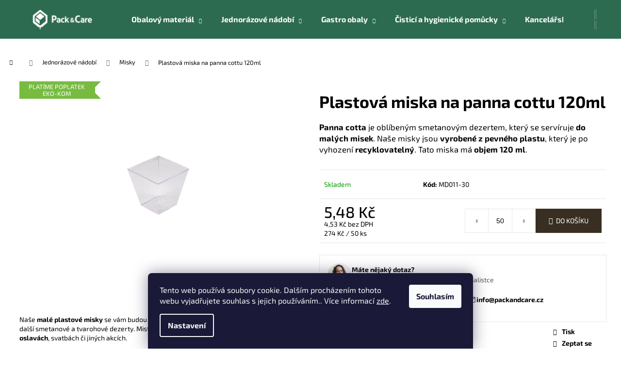

--- FILE ---
content_type: text/html; charset=utf-8
request_url: https://www.packandcare.cz/plastova-miska-na-pannacottu-120ml/
body_size: 34784
content:
<!doctype html><html lang="cs" dir="ltr" class="header-background-dark external-fonts-loaded"><head><meta charset="utf-8" /><meta name="viewport" content="width=device-width,initial-scale=1" /><title>Plastová miska na panna cottu 120ml - Pack &amp; Care</title><link rel="preconnect" href="https://cdn.myshoptet.com" /><link rel="dns-prefetch" href="https://cdn.myshoptet.com" /><link rel="preload" href="https://cdn.myshoptet.com/prj/dist/master/cms/libs/jquery/jquery-1.11.3.min.js" as="script" /><link href="https://cdn.myshoptet.com/prj/dist/master/cms/templates/frontend_templates/shared/css/font-face/exo-2.css" rel="stylesheet"><link href="https://cdn.myshoptet.com/prj/dist/master/shop/dist/font-shoptet-12.css.d637f40c301981789c16.css" rel="stylesheet"><script>
dataLayer = [];
dataLayer.push({'shoptet' : {
    "pageId": 1535,
    "pageType": "productDetail",
    "currency": "CZK",
    "currencyInfo": {
        "decimalSeparator": ",",
        "exchangeRate": 1,
        "priceDecimalPlaces": 2,
        "symbol": "K\u010d",
        "symbolLeft": 0,
        "thousandSeparator": " "
    },
    "language": "cs",
    "projectId": 380784,
    "product": {
        "id": 3017,
        "guid": "c3409ef0-9d89-11ee-b1c4-022904b12d9d",
        "hasVariants": false,
        "codes": [
            {
                "code": "MD011-30"
            }
        ],
        "code": "MD011-30",
        "name": "Plastov\u00e1 miska na panna cottu 120ml",
        "appendix": "",
        "weight": 0.01,
        "currentCategory": "Jednor\u00e1zov\u00e9 n\u00e1dob\u00ed | Misky",
        "currentCategoryGuid": "37990f0c-e35f-11ed-a583-82bc9b172827",
        "defaultCategory": "Jednor\u00e1zov\u00e9 n\u00e1dob\u00ed | Misky",
        "defaultCategoryGuid": "37990f0c-e35f-11ed-a583-82bc9b172827",
        "currency": "CZK",
        "priceWithVat": 5.4800000000000004
    },
    "stocks": [
        {
            "id": "ext",
            "title": "Sklad",
            "isDeliveryPoint": 0,
            "visibleOnEshop": 1
        }
    ],
    "cartInfo": {
        "id": null,
        "freeShipping": false,
        "freeShippingFrom": 2999,
        "leftToFreeGift": {
            "formattedPrice": "0 K\u010d",
            "priceLeft": 0
        },
        "freeGift": false,
        "leftToFreeShipping": {
            "priceLeft": 2999,
            "dependOnRegion": 0,
            "formattedPrice": "2 999 K\u010d"
        },
        "discountCoupon": [],
        "getNoBillingShippingPrice": {
            "withoutVat": 0,
            "vat": 0,
            "withVat": 0
        },
        "cartItems": [],
        "taxMode": "ORDINARY"
    },
    "cart": [],
    "customer": {
        "priceRatio": 1,
        "priceListId": 1,
        "groupId": null,
        "registered": false,
        "mainAccount": false
    }
}});
dataLayer.push({'cookie_consent' : {
    "marketing": "denied",
    "analytics": "denied"
}});
document.addEventListener('DOMContentLoaded', function() {
    shoptet.consent.onAccept(function(agreements) {
        if (agreements.length == 0) {
            return;
        }
        dataLayer.push({
            'cookie_consent' : {
                'marketing' : (agreements.includes(shoptet.config.cookiesConsentOptPersonalisation)
                    ? 'granted' : 'denied'),
                'analytics': (agreements.includes(shoptet.config.cookiesConsentOptAnalytics)
                    ? 'granted' : 'denied')
            },
            'event': 'cookie_consent'
        });
    });
});
</script>

<!-- Google Tag Manager -->
<script>(function(w,d,s,l,i){w[l]=w[l]||[];w[l].push({'gtm.start':
new Date().getTime(),event:'gtm.js'});var f=d.getElementsByTagName(s)[0],
j=d.createElement(s),dl=l!='dataLayer'?'&l='+l:'';j.async=true;j.src=
'https://www.googletagmanager.com/gtm.js?id='+i+dl;f.parentNode.insertBefore(j,f);
})(window,document,'script','dataLayer','GTM-WVZK5QK');</script>
<!-- End Google Tag Manager -->

<meta property="og:type" content="website"><meta property="og:site_name" content="packandcare.cz"><meta property="og:url" content="https://www.packandcare.cz/plastova-miska-na-pannacottu-120ml/"><meta property="og:title" content="Plastová miska na panna cottu 120ml - Pack &amp; Care"><meta name="author" content="Pack &amp; Care"><meta name="web_author" content="Shoptet.cz"><meta name="dcterms.rightsHolder" content="www.packandcare.cz"><meta name="robots" content="index,follow"><meta property="og:image" content="https://cdn.myshoptet.com/usr/www.packandcare.cz/user/shop/big/3017_plastova-miska-na-panna-cottu-120ml.png?6580140e"><meta property="og:description" content="Malá miska na panna cottu je vyrobená z kvalitního plastu, který je po použití recyklovatelný. Misku oceníte i na podávání dalších dezertů. Má objem 120 ml."><meta name="description" content="Malá miska na panna cottu je vyrobená z kvalitního plastu, který je po použití recyklovatelný. Misku oceníte i na podávání dalších dezertů. Má objem 120 ml."><meta property="product:price:amount" content="5.48"><meta property="product:price:currency" content="CZK"><style>:root {--color-primary: #2d6b50;--color-primary-h: 154;--color-primary-s: 41%;--color-primary-l: 30%;--color-primary-hover: #2d6b50;--color-primary-hover-h: 154;--color-primary-hover-s: 41%;--color-primary-hover-l: 30%;--color-secondary: #382E21;--color-secondary-h: 34;--color-secondary-s: 26%;--color-secondary-l: 17%;--color-secondary-hover: #2d6b50;--color-secondary-hover-h: 154;--color-secondary-hover-s: 41%;--color-secondary-hover-l: 30%;--color-tertiary: #E9E9E9;--color-tertiary-h: 0;--color-tertiary-s: 0%;--color-tertiary-l: 91%;--color-tertiary-hover: #E9E9E9;--color-tertiary-hover-h: 0;--color-tertiary-hover-s: 0%;--color-tertiary-hover-l: 91%;--color-header-background: #2d6b50;--template-font: "Exo 2";--template-headings-font: "Exo 2";--header-background-url: url("[data-uri]");--cookies-notice-background: #1A1937;--cookies-notice-color: #F8FAFB;--cookies-notice-button-hover: #f5f5f5;--cookies-notice-link-hover: #27263f;--templates-update-management-preview-mode-content: "Náhled aktualizací šablony je aktivní pro váš prohlížeč."}</style>
    
    <link href="https://cdn.myshoptet.com/prj/dist/master/shop/dist/main-12.less.a712b24f4ee06168baf8.css" rel="stylesheet" />
                <link href="https://cdn.myshoptet.com/prj/dist/master/shop/dist/mobile-header-v1-12.less.b339935b08864b3ce9dc.css" rel="stylesheet" />
    
    <script>var shoptet = shoptet || {};</script>
    <script src="https://cdn.myshoptet.com/prj/dist/master/shop/dist/main-3g-header.js.05f199e7fd2450312de2.js"></script>
<!-- User include --><!-- api 428(82) html code header -->
<link rel="stylesheet" href="https://cdn.myshoptet.com/usr/api2.dklab.cz/user/documents/_doplnky/oblibene/380784/15/380784_15.css" type="text/css" /><style>
        :root {
            --dklab-favourites-flag-color: #2D6B50;
            --dklab-favourites-flag-text-color: #FFFFFF;
            --dklab-favourites-add-text-color: #000000;            
            --dklab-favourites-remove-text-color: #2D6B50;            
            --dklab-favourites-add-text-detail-color: #000000;            
            --dklab-favourites-remove-text-detail-color: #2D6B50;            
            --dklab-favourites-header-icon-color: #000000;            
            --dklab-favourites-counter-color: #000000;            
        } </style>
<!-- api 608(256) html code header -->
<link rel="stylesheet" href="https://cdn.myshoptet.com/usr/api2.dklab.cz/user/documents/_doplnky/bannery/380784/1663/380784_1663.css" type="text/css" /><style>
        :root {
            --dklab-bannery-b-hp-padding: 15px;
            --dklab-bannery-b-hp-box-padding: 0px;
            --dklab-bannery-b-hp-big-screen: 33.333%;
            --dklab-bannery-b-hp-medium-screen: 33.333%;
            --dklab-bannery-b-hp-small-screen: 33.333%;
            --dklab-bannery-b-hp-tablet-screen: 33.333%;
            --dklab-bannery-b-hp-mobile-screen: 100%;

            --dklab-bannery-i-hp-icon-color: #000000;
            --dklab-bannery-i-hp-color: #000000;
            --dklab-bannery-i-hp-background: #FFFFFF;            
            
            --dklab-bannery-i-d-icon-color: #FFFFFF;
            --dklab-bannery-i-d-color: #FFFFFF;
            --dklab-bannery-i-d-background: #FFFFFF;


            --dklab-bannery-i-hp-w-big-screen: 4;
            --dklab-bannery-i-hp-w-medium-screen: 4;
            --dklab-bannery-i-hp-w-small-screen: 4;
            --dklab-bannery-i-hp-w-tablet-screen: 4;
            --dklab-bannery-i-hp-w-mobile-screen: 2;
            
            --dklab-bannery-i-d-w-big-screen: 2;
            --dklab-bannery-i-d-w-medium-screen: 2;
            --dklab-bannery-i-d-w-small-screen: 2;
            --dklab-bannery-i-d-w-tablet-screen: 2;
            --dklab-bannery-i-d-w-mobile-screen: 2;

        }</style>
<!-- api 709(355) html code header -->
<script>
  const PWJS = {};
</script>

<script src=https://app.productwidgets.cz/pwjs.js></script>



<!-- api 473(125) html code header -->

                <style>
                    #order-billing-methods .radio-wrapper[data-guid="db1670d7-9b1d-11ed-88b4-ac1f6b0076ec"]:not(.cggooglepay), #order-billing-methods .radio-wrapper[data-guid="2bad07e2-66d5-11eb-ac23-ac1f6b0076ec"]:not(.cgapplepay) {
                        display: none;
                    }
                </style>
                <script type="text/javascript">
                    document.addEventListener('DOMContentLoaded', function() {
                        if (getShoptetDataLayer('pageType') === 'billingAndShipping') {
                            
                try {
                    if (window.ApplePaySession && window.ApplePaySession.canMakePayments()) {
                        document.querySelector('#order-billing-methods .radio-wrapper[data-guid="2bad07e2-66d5-11eb-ac23-ac1f6b0076ec"]').classList.add('cgapplepay');
                    }
                } catch (err) {} 
            
                            
                const cgBaseCardPaymentMethod = {
                        type: 'CARD',
                        parameters: {
                            allowedAuthMethods: ["PAN_ONLY", "CRYPTOGRAM_3DS"],
                            allowedCardNetworks: [/*"AMEX", "DISCOVER", "INTERAC", "JCB",*/ "MASTERCARD", "VISA"]
                        }
                };
                
                function cgLoadScript(src, callback)
                {
                    var s,
                        r,
                        t;
                    r = false;
                    s = document.createElement('script');
                    s.type = 'text/javascript';
                    s.src = src;
                    s.onload = s.onreadystatechange = function() {
                        if ( !r && (!this.readyState || this.readyState == 'complete') )
                        {
                            r = true;
                            callback();
                        }
                    };
                    t = document.getElementsByTagName('script')[0];
                    t.parentNode.insertBefore(s, t);
                } 
                
                function cgGetGoogleIsReadyToPayRequest() {
                    return Object.assign(
                        {},
                        {
                            apiVersion: 2,
                            apiVersionMinor: 0
                        },
                        {
                            allowedPaymentMethods: [cgBaseCardPaymentMethod]
                        }
                    );
                }

                function onCgGooglePayLoaded() {
                    let paymentsClient = new google.payments.api.PaymentsClient({environment: 'PRODUCTION'});
                    paymentsClient.isReadyToPay(cgGetGoogleIsReadyToPayRequest()).then(function(response) {
                        if (response.result) {
                            document.querySelector('#order-billing-methods .radio-wrapper[data-guid="db1670d7-9b1d-11ed-88b4-ac1f6b0076ec"]').classList.add('cggooglepay');	 	 	 	 	 
                        }
                    })
                    .catch(function(err) {});
                }
                
                cgLoadScript('https://pay.google.com/gp/p/js/pay.js', onCgGooglePayLoaded);
            
                        }
                    });
                </script> 
                
<!-- service 608(256) html code header -->
<link rel="stylesheet" href="https://cdn.myshoptet.com/usr/api.dklab.cz/user/documents/fontawesome/css/all.css?v=1.02" type="text/css" />
<!-- service 731(376) html code header -->
<link rel="preconnect" href="https://image.pobo.cz/" crossorigin>
<link rel="stylesheet" href="https://image.pobo.cz/assets/fix-header.css?v=10" media="print" onload="this.media='all'">
<script src="https://image.pobo.cz/assets/fix-header.js"></script>


<!-- service 409(63) html code header -->
<style>
#filters h4{cursor:pointer;}[class~=slider-wrapper],[class~=filter-section]{padding-left:0;}#filters h4{padding-left:13.5pt;}[class~=filter-section],[class~=slider-wrapper]{padding-bottom:0 !important;}#filters h4:before{position:absolute;}#filters h4:before{left:0;}[class~=filter-section],[class~=slider-wrapper]{padding-right:0;}#filters h4{padding-bottom:9pt;}#filters h4{padding-right:13.5pt;}#filters > .slider-wrapper,[class~=slider-wrapper] > div,.filter-sections form,[class~=slider-wrapper][class~=filter-section] > div,.razeni > form{display:none;}#filters h4:before,#filters .otevreny h4:before{content:"\e911";}#filters h4{padding-top:9pt;}[class~=filter-section],[class~=slider-wrapper]{padding-top:0 !important;}[class~=filter-section]{border-top-width:0 !important;}[class~=filter-section]{border-top-style:none !important;}[class~=filter-section]{border-top-color:currentColor !important;}#filters .otevreny h4:before,#filters h4:before{font-family:shoptet;}#filters h4{position:relative;}#filters h4{margin-left:0 !important;}[class~=filter-section]{border-image:none !important;}#filters h4{margin-bottom:0 !important;}#filters h4{margin-right:0 !important;}#filters h4{margin-top:0 !important;}#filters h4{border-top-width:.0625pc;}#filters h4{border-top-style:solid;}#filters h4{border-top-color:#e0e0e0;}[class~=slider-wrapper]{max-width:none;}[class~=otevreny] form,.slider-wrapper.otevreny > div,[class~=slider-wrapper][class~=otevreny] > div,.otevreny form{display:block;}#filters h4{border-image:none;}[class~=param-filter-top]{margin-bottom:.9375pc;}[class~=otevreny] form{margin-bottom:15pt;}[class~=slider-wrapper]{color:inherit;}#filters .otevreny h4:before{-webkit-transform:rotate(180deg);}[class~=slider-wrapper],#filters h4:before{background:none;}#filters h4:before{-webkit-transform:rotate(90deg);}#filters h4:before{-moz-transform:rotate(90deg);}[class~=param-filter-top] form{display:block !important;}#filters h4:before{-o-transform:rotate(90deg);}#filters h4:before{-ms-transform:rotate(90deg);}#filters h4:before{transform:rotate(90deg);}#filters h4:before{font-size:.104166667in;}#filters .otevreny h4:before{-moz-transform:rotate(180deg);}#filters .otevreny h4:before{-o-transform:rotate(180deg);}#filters h4:before{top:36%;}#filters .otevreny h4:before{-ms-transform:rotate(180deg);}#filters h4:before{height:auto;}#filters h4:before{width:auto;}#filters .otevreny h4:before{transform:rotate(180deg);}
@media screen and (max-width: 767px) {
.param-filter-top{padding-top: 15px;}
}
#content .filters-wrapper > div:first-of-type, #footer .filters-wrapper > div:first-of-type {text-align: left;}
.template-11.one-column-body .content .filter-sections{padding-top: 15px; padding-bottom: 15px;}
</style>
<!-- service 428(82) html code header -->
<style>
@font-face {
    font-family: 'oblibene';
    src:  url('https://cdn.myshoptet.com/usr/api2.dklab.cz/user/documents/_doplnky/oblibene/font/oblibene.eot?v1');
    src:  url('https://cdn.myshoptet.com/usr/api2.dklab.cz/user/documents/_doplnky/oblibene/font/oblibene.eot?v1#iefix') format('embedded-opentype'),
    url('https://cdn.myshoptet.com/usr/api2.dklab.cz/user/documents/_doplnky/oblibene/font/oblibene.ttf?v1') format('truetype'),
    url('https://cdn.myshoptet.com/usr/api2.dklab.cz/user/documents/_doplnky/oblibene/font/oblibene.woff?v1') format('woff'),
    url('https://cdn.myshoptet.com/usr/api2.dklab.cz/user/documents/_doplnky/oblibene/font/oblibene.svg?v1') format('svg');
    font-weight: normal;
    font-style: normal;
}
</style>
<script>
var dklabFavIndividual;
</script>
<!-- service 654(301) html code header -->
<!-- Prefetch Pobo Page Builder CDN  -->
<link rel="dns-prefetch" href="https://image.pobo.cz">
<link href="https://cdnjs.cloudflare.com/ajax/libs/lightgallery/2.7.2/css/lightgallery.min.css" rel="stylesheet">
<link href="https://cdnjs.cloudflare.com/ajax/libs/lightgallery/2.7.2/css/lg-thumbnail.min.css" rel="stylesheet">


<!-- © Pobo Page Builder  -->
<script>
 	  window.addEventListener("DOMContentLoaded", function () {
		  var po = document.createElement("script");
		  po.type = "text/javascript";
		  po.async = true;
		  po.dataset.url = "https://www.pobo.cz";
			po.dataset.cdn = "https://image.pobo.space";
      po.dataset.tier = "standard";
      po.fetchpriority = "high";
      po.dataset.key = btoa(window.location.host);
		  po.id = "pobo-asset-url";
      po.platform = "shoptet";
      po.synergy = false;
		  po.src = "https://image.pobo.space/assets/editor.js?v=13";

		  var s = document.getElementsByTagName("script")[0];
		  s.parentNode.insertBefore(po, s);
	  });
</script>





<!-- project html code header -->
<meta name="facebook-domain-verification" content="osbgiodyrwxpnjgouxe2uycq0xjx5t" />
<meta name="google-site-verification" content="afRUtT3t3AmNUAP5rcGGEvetmI29YUKJ4d9sQqAZAes" />
<link rel="stylesheet" href="https://www.packandcare.cz/user/documents/upload/main-21-08-2025-11-33.css">

<style>
    .order-summary-item.delivery {
        display: grid;
        grid-template-columns: repeat(2, 1fr);
        gap: 8px;
    }

    .summaryShippingWithoutVat {
        grid-column: span 2;
        display: flex;
        justify-content: space-between;
        font-weight: 400 !important;
    }

    .order-summary-item.delivery > div[data-testid="recapItemPrice"] {
        text-align: right;
        font-weight: 700;
    }
</style>
<!-- /User include --><link rel="shortcut icon" href="/favicon.ico" type="image/x-icon" /><link rel="canonical" href="https://www.packandcare.cz/plastova-miska-na-pannacottu-120ml/" /><script>!function(){var t={9196:function(){!function(){var t=/\[object (Boolean|Number|String|Function|Array|Date|RegExp)\]/;function r(r){return null==r?String(r):(r=t.exec(Object.prototype.toString.call(Object(r))))?r[1].toLowerCase():"object"}function n(t,r){return Object.prototype.hasOwnProperty.call(Object(t),r)}function e(t){if(!t||"object"!=r(t)||t.nodeType||t==t.window)return!1;try{if(t.constructor&&!n(t,"constructor")&&!n(t.constructor.prototype,"isPrototypeOf"))return!1}catch(t){return!1}for(var e in t);return void 0===e||n(t,e)}function o(t,r,n){this.b=t,this.f=r||function(){},this.d=!1,this.a={},this.c=[],this.e=function(t){return{set:function(r,n){u(c(r,n),t.a)},get:function(r){return t.get(r)}}}(this),i(this,t,!n);var e=t.push,o=this;t.push=function(){var r=[].slice.call(arguments,0),n=e.apply(t,r);return i(o,r),n}}function i(t,n,o){for(t.c.push.apply(t.c,n);!1===t.d&&0<t.c.length;){if("array"==r(n=t.c.shift()))t:{var i=n,a=t.a;if("string"==r(i[0])){for(var f=i[0].split("."),s=f.pop(),p=(i=i.slice(1),0);p<f.length;p++){if(void 0===a[f[p]])break t;a=a[f[p]]}try{a[s].apply(a,i)}catch(t){}}}else if("function"==typeof n)try{n.call(t.e)}catch(t){}else{if(!e(n))continue;for(var l in n)u(c(l,n[l]),t.a)}o||(t.d=!0,t.f(t.a,n),t.d=!1)}}function c(t,r){for(var n={},e=n,o=t.split("."),i=0;i<o.length-1;i++)e=e[o[i]]={};return e[o[o.length-1]]=r,n}function u(t,o){for(var i in t)if(n(t,i)){var c=t[i];"array"==r(c)?("array"==r(o[i])||(o[i]=[]),u(c,o[i])):e(c)?(e(o[i])||(o[i]={}),u(c,o[i])):o[i]=c}}window.DataLayerHelper=o,o.prototype.get=function(t){var r=this.a;t=t.split(".");for(var n=0;n<t.length;n++){if(void 0===r[t[n]])return;r=r[t[n]]}return r},o.prototype.flatten=function(){this.b.splice(0,this.b.length),this.b[0]={},u(this.a,this.b[0])}}()}},r={};function n(e){var o=r[e];if(void 0!==o)return o.exports;var i=r[e]={exports:{}};return t[e](i,i.exports,n),i.exports}n.n=function(t){var r=t&&t.__esModule?function(){return t.default}:function(){return t};return n.d(r,{a:r}),r},n.d=function(t,r){for(var e in r)n.o(r,e)&&!n.o(t,e)&&Object.defineProperty(t,e,{enumerable:!0,get:r[e]})},n.o=function(t,r){return Object.prototype.hasOwnProperty.call(t,r)},function(){"use strict";n(9196)}()}();</script><style>/* custom background */@media (min-width: 992px) {body {background-color: #ffffff ;background-position: top center;background-repeat: no-repeat;background-attachment: scroll;}}</style>    <!-- Global site tag (gtag.js) - Google Analytics -->
    <script async src="https://www.googletagmanager.com/gtag/js?id=G-MMZPM90BTN"></script>
    <script>
        
        window.dataLayer = window.dataLayer || [];
        function gtag(){dataLayer.push(arguments);}
        

                    console.debug('default consent data');

            gtag('consent', 'default', {"ad_storage":"denied","analytics_storage":"denied","ad_user_data":"denied","ad_personalization":"denied","wait_for_update":500});
            dataLayer.push({
                'event': 'default_consent'
            });
        
        gtag('js', new Date());

        
                gtag('config', 'G-MMZPM90BTN', {"groups":"GA4","send_page_view":false,"content_group":"productDetail","currency":"CZK","page_language":"cs"});
        
                gtag('config', 'AW-446169734', {"allow_enhanced_conversions":true});
        
        
        
        
        
                    gtag('event', 'page_view', {"send_to":"GA4","page_language":"cs","content_group":"productDetail","currency":"CZK"});
        
                gtag('set', 'currency', 'CZK');

        gtag('event', 'view_item', {
            "send_to": "UA",
            "items": [
                {
                    "id": "MD011-30",
                    "name": "Plastov\u00e1 miska na panna cottu 120ml",
                    "category": "Jednor\u00e1zov\u00e9 n\u00e1dob\u00ed \/ Misky",
                                                            "price": 4.53
                }
            ]
        });
        
        
        
        
        
                    gtag('event', 'view_item', {"send_to":"GA4","page_language":"cs","content_group":"productDetail","value":4.5300000000000002,"currency":"CZK","items":[{"item_id":"MD011-30","item_name":"Plastov\u00e1 miska na panna cottu 120ml","item_category":"Jednor\u00e1zov\u00e9 n\u00e1dob\u00ed","item_category2":"Misky","price":4.5300000000000002,"quantity":1,"index":0}]});
        
        
        
        
        
        
        
        document.addEventListener('DOMContentLoaded', function() {
            if (typeof shoptet.tracking !== 'undefined') {
                for (var id in shoptet.tracking.bannersList) {
                    gtag('event', 'view_promotion', {
                        "send_to": "UA",
                        "promotions": [
                            {
                                "id": shoptet.tracking.bannersList[id].id,
                                "name": shoptet.tracking.bannersList[id].name,
                                "position": shoptet.tracking.bannersList[id].position
                            }
                        ]
                    });
                }
            }

            shoptet.consent.onAccept(function(agreements) {
                if (agreements.length !== 0) {
                    console.debug('gtag consent accept');
                    var gtagConsentPayload =  {
                        'ad_storage': agreements.includes(shoptet.config.cookiesConsentOptPersonalisation)
                            ? 'granted' : 'denied',
                        'analytics_storage': agreements.includes(shoptet.config.cookiesConsentOptAnalytics)
                            ? 'granted' : 'denied',
                                                                                                'ad_user_data': agreements.includes(shoptet.config.cookiesConsentOptPersonalisation)
                            ? 'granted' : 'denied',
                        'ad_personalization': agreements.includes(shoptet.config.cookiesConsentOptPersonalisation)
                            ? 'granted' : 'denied',
                        };
                    console.debug('update consent data', gtagConsentPayload);
                    gtag('consent', 'update', gtagConsentPayload);
                    dataLayer.push(
                        { 'event': 'update_consent' }
                    );
                }
            });
        });
    </script>
</head><body class="desktop id-1535 in-misky template-12 type-product type-detail one-column-body columns-4 ums_forms_redesign--off ums_a11y_category_page--on ums_discussion_rating_forms--off ums_flags_display_unification--on ums_a11y_login--on mobile-header-version-1"><noscript>
    <style>
        #header {
            padding-top: 0;
            position: relative !important;
            top: 0;
        }
        .header-navigation {
            position: relative !important;
        }
        .overall-wrapper {
            margin: 0 !important;
        }
        body:not(.ready) {
            visibility: visible !important;
        }
    </style>
    <div class="no-javascript">
        <div class="no-javascript__title">Musíte změnit nastavení vašeho prohlížeče</div>
        <div class="no-javascript__text">Podívejte se na: <a href="https://www.google.com/support/bin/answer.py?answer=23852">Jak povolit JavaScript ve vašem prohlížeči</a>.</div>
        <div class="no-javascript__text">Pokud používáte software na blokování reklam, může být nutné povolit JavaScript z této stránky.</div>
        <div class="no-javascript__text">Děkujeme.</div>
    </div>
</noscript>

        <div id="fb-root"></div>
        <script>
            window.fbAsyncInit = function() {
                FB.init({
//                    appId            : 'your-app-id',
                    autoLogAppEvents : true,
                    xfbml            : true,
                    version          : 'v19.0'
                });
            };
        </script>
        <script async defer crossorigin="anonymous" src="https://connect.facebook.net/cs_CZ/sdk.js"></script>
<!-- Google Tag Manager (noscript) -->
<noscript><iframe src="https://www.googletagmanager.com/ns.html?id=GTM-WVZK5QK"
height="0" width="0" style="display:none;visibility:hidden"></iframe></noscript>
<!-- End Google Tag Manager (noscript) -->

    <div class="siteCookies siteCookies--bottom siteCookies--dark js-siteCookies" role="dialog" data-testid="cookiesPopup" data-nosnippet>
        <div class="siteCookies__form">
            <div class="siteCookies__content">
                <div class="siteCookies__text">
                    Tento web používá soubory cookie. Dalším procházením tohoto webu vyjadřujete souhlas s jejich používáním.. Více informací <a href="/podminky-ochrany-osobnich-udaju/" target="\">zde</a>.
                </div>
                <p class="siteCookies__links">
                    <button class="siteCookies__link js-cookies-settings" aria-label="Nastavení cookies" data-testid="cookiesSettings">Nastavení</button>
                </p>
            </div>
            <div class="siteCookies__buttonWrap">
                                <button class="siteCookies__button js-cookiesConsentSubmit" value="all" aria-label="Přijmout cookies" data-testid="buttonCookiesAccept">Souhlasím</button>
            </div>
        </div>
        <script>
            document.addEventListener("DOMContentLoaded", () => {
                const siteCookies = document.querySelector('.js-siteCookies');
                document.addEventListener("scroll", shoptet.common.throttle(() => {
                    const st = document.documentElement.scrollTop;
                    if (st > 1) {
                        siteCookies.classList.add('siteCookies--scrolled');
                    } else {
                        siteCookies.classList.remove('siteCookies--scrolled');
                    }
                }, 100));
            });
        </script>
    </div>
<a href="#content" class="skip-link sr-only">Přejít na obsah</a><div class="overall-wrapper">
    <div class="user-action">
                        <dialog id="login" class="dialog dialog--modal dialog--fullscreen js-dialog--modal" aria-labelledby="loginHeading">
        <div class="dialog__close dialog__close--arrow">
                        <button type="button" class="btn toggle-window-arr" data-dialog-close data-testid="backToShop">Zpět <span>do obchodu</span></button>
            </div>
        <div class="dialog__wrapper">
            <div class="dialog__content dialog__content--form">
                <div class="dialog__header">
                    <h2 id="loginHeading" class="dialog__heading dialog__heading--login">Přihlášení k vašemu účtu</h2>
                </div>
                <div id="customerLogin" class="dialog__body">
                    <form action="/action/Customer/Login/" method="post" id="formLoginIncluded" class="csrf-enabled formLogin" data-testid="formLogin"><input type="hidden" name="referer" value="" /><div class="form-group"><div class="input-wrapper email js-validated-element-wrapper no-label"><input type="email" name="email" class="form-control" autofocus placeholder="E-mailová adresa (např. jan@novak.cz)" data-testid="inputEmail" autocomplete="email" required /></div></div><div class="form-group"><div class="input-wrapper password js-validated-element-wrapper no-label"><input type="password" name="password" class="form-control" placeholder="Heslo" data-testid="inputPassword" autocomplete="current-password" required /><span class="no-display">Nemůžete vyplnit toto pole</span><input type="text" name="surname" value="" class="no-display" /></div></div><div class="form-group"><div class="login-wrapper"><button type="submit" class="btn btn-secondary btn-text btn-login" data-testid="buttonSubmit">Přihlásit se</button><div class="password-helper"><a href="/registrace/" data-testid="signup" rel="nofollow">Nová registrace</a><a href="/klient/zapomenute-heslo/" rel="nofollow">Zapomenuté heslo</a></div></div></div></form>
                </div>
            </div>
        </div>
    </dialog>
            </div>
<header id="header"><div class="container navigation-wrapper"><div class="site-name"><a href="/" data-testid="linkWebsiteLogo"><img src="https://cdn.myshoptet.com/usr/www.packandcare.cz/user/logos/artboard_1_copy_3.png" alt="Pack &amp; Care" fetchpriority="low" /></a></div><nav id="navigation" aria-label="Hlavní menu" data-collapsible="true"><div class="navigation-in menu"><ul class="menu-level-1" role="menubar" data-testid="headerMenuItems"><li class="menu-item-1478 ext" role="none"><a href="/obalovy-material/" data-testid="headerMenuItem" role="menuitem" aria-haspopup="true" aria-expanded="false"><b>Obalový materiál</b><span class="submenu-arrow"></span></a><ul class="menu-level-2" aria-label="Obalový materiál" tabindex="-1" role="menu"><li class="menu-item-1556" role="none"><a href="/tasky/" data-image="https://cdn.myshoptet.com/usr/www.packandcare.cz/user/categories/thumb/pap__rov___ta__ky-4-2.jpg" data-testid="headerMenuItem" role="menuitem"><span>Tašky</span></a>
                        </li><li class="menu-item-1553" role="none"><a href="/papiry/" data-image="https://cdn.myshoptet.com/usr/www.packandcare.cz/user/categories/thumb/bal__c___pap__r-1-2.jpg" data-testid="headerMenuItem" role="menuitem"><span>Papíry</span></a>
                        </li><li class="menu-item-1550" role="none"><a href="/krabice/" data-image="https://cdn.myshoptet.com/usr/www.packandcare.cz/user/categories/thumb/dortov___krabice_zakl__p__c__-1.jpeg" data-testid="headerMenuItem" role="menuitem"><span>Krabice</span></a>
                        </li><li class="menu-item-2404" role="none"><a href="/potravinarske-obaly/" data-image="https://cdn.myshoptet.com/usr/www.packandcare.cz/user/categories/thumb/potravinarske-obaly.jpg" data-testid="headerMenuItem" role="menuitem"><span>Potravinářské obaly</span></a>
                        </li></ul></li>
<li class="menu-item-1472 ext" role="none"><a href="/jednorazove-nadobi/" data-testid="headerMenuItem" role="menuitem" aria-haspopup="true" aria-expanded="false"><b>Jednorázové nádobí</b><span class="submenu-arrow"></span></a><ul class="menu-level-2" aria-label="Jednorázové nádobí" tabindex="-1" role="menu"><li class="menu-item-1544" role="none"><a href="/talire/" data-image="https://cdn.myshoptet.com/usr/www.packandcare.cz/user/categories/thumb/pap__rov___tal____e_a_t__cky-2-2.jpg" data-testid="headerMenuItem" role="menuitem"><span>Talíře</span></a>
                        </li><li class="menu-item-1535 active" role="none"><a href="/misky/" data-image="https://cdn.myshoptet.com/usr/www.packandcare.cz/user/categories/thumb/misky_na_dipy_a_om____ky-1.jpeg" data-testid="headerMenuItem" role="menuitem"><span>Misky</span></a>
                        </li><li class="menu-item-1532" role="none"><a href="/kelimky/" data-image="https://cdn.myshoptet.com/usr/www.packandcare.cz/user/categories/thumb/pap__rov___kel__mky_na_k__vu-2-1.jpg" data-testid="headerMenuItem" role="menuitem"><span>Kelímky</span></a>
                        </li><li class="menu-item-1529" role="none"><a href="/jednorazove-pribory/" data-image="https://cdn.myshoptet.com/usr/www.packandcare.cz/user/categories/thumb/p____bory__napichov__tka_a_p__r__tka-1-1.jpg" data-testid="headerMenuItem" role="menuitem"><span>Jednorázové příbory</span></a>
                        </li><li class="menu-item-1541" role="none"><a href="/tacky/" data-image="https://cdn.myshoptet.com/usr/www.packandcare.cz/user/categories/thumb/t__cek-2.jpg" data-testid="headerMenuItem" role="menuitem"><span>Tácky</span></a>
                        </li><li class="menu-item-1526" role="none"><a href="/brcka/" data-image="https://cdn.myshoptet.com/usr/www.packandcare.cz/user/categories/thumb/br__ka__m__ch__tka_a_dopl__ky-1.jpeg" data-testid="headerMenuItem" role="menuitem"><span>Brčka</span></a>
                        </li><li class="menu-item-1538" role="none"><a href="/napichovatka/" data-image="https://cdn.myshoptet.com/usr/www.packandcare.cz/user/categories/thumb/napichova__tka.jpg" data-testid="headerMenuItem" role="menuitem"><span>Napichovátka</span></a>
                        </li><li class="menu-item-1966" role="none"><a href="/pet-lahve/" data-image="https://cdn.myshoptet.com/usr/www.packandcare.cz/user/categories/thumb/pet_lahve.jpg" data-testid="headerMenuItem" role="menuitem"><span>PET lahve</span></a>
                        </li><li class="menu-item-2337" role="none"><a href="/formy-na-peceni/" data-image="https://cdn.myshoptet.com/usr/www.packandcare.cz/user/categories/thumb/formy_na_pec__eni__.png" data-testid="headerMenuItem" role="menuitem"><span>Formy na pečení</span></a>
                        </li></ul></li>
<li class="menu-item-1469 ext" role="none"><a href="/gastro-obaly/" data-testid="headerMenuItem" role="menuitem" aria-haspopup="true" aria-expanded="false"><b>Gastro obaly</b><span class="submenu-arrow"></span></a><ul class="menu-level-2" aria-label="Gastro obaly" tabindex="-1" role="menu"><li class="menu-item-1511" role="none"><a href="/krabicky/" data-image="https://cdn.myshoptet.com/usr/www.packandcare.cz/user/categories/thumb/pap__rov___krabi__ky_a_boxy-3-2.jpg" data-testid="headerMenuItem" role="menuitem"><span>Krabičky na jídlo</span></a>
                        </li><li class="menu-item-1520" role="none"><a href="/sacky/" data-image="https://cdn.myshoptet.com/usr/www.packandcare.cz/user/categories/thumb/vakuovac___s____ky_(1).jpeg" data-testid="headerMenuItem" role="menuitem"><span>Sáčky</span></a>
                        </li><li class="menu-item-1514" role="none"><a href="/obaly/" data-image="https://cdn.myshoptet.com/usr/www.packandcare.cz/user/categories/thumb/dortov___krabice_s_uchem-1.jpeg" data-testid="headerMenuItem" role="menuitem"><span>Obaly</span></a>
                        </li><li class="menu-item-1517" role="none"><a href="/pytliky/" data-image="https://cdn.myshoptet.com/usr/www.packandcare.cz/user/categories/thumb/vakuovac___s____ky_(1)-1.jpeg" data-testid="headerMenuItem" role="menuitem"><span>Pytlíky</span></a>
                        </li><li class="menu-item-1523" role="none"><a href="/ubrousky/" data-image="https://cdn.myshoptet.com/usr/www.packandcare.cz/user/categories/thumb/papirove-ubrousky-do-zasobniku-1-2.jpg" data-testid="headerMenuItem" role="menuitem"><span>Ubrousky</span></a>
                        </li><li class="menu-item-1502" role="none"><a href="/boxy/" data-image="https://cdn.myshoptet.com/usr/www.packandcare.cz/user/categories/thumb/menubox-1-1.jpg" data-testid="headerMenuItem" role="menuitem"><span>Boxy na jídlo</span></a>
                        </li><li class="menu-item-1505" role="none"><a href="/folie/" data-image="https://cdn.myshoptet.com/usr/www.packandcare.cz/user/categories/thumb/bal__c___pap__r-1-1.jpg" data-testid="headerMenuItem" role="menuitem"><span>Fólie</span></a>
                        </li><li class="menu-item-1499" role="none"><a href="/alobaly/" data-image="https://cdn.myshoptet.com/usr/www.packandcare.cz/user/categories/thumb/alobaly_a_folie-1-1.jpg" data-testid="headerMenuItem" role="menuitem"><span>Alobaly</span></a>
                        </li><li class="menu-item-1508" role="none"><a href="/kornouty/" data-image="https://cdn.myshoptet.com/usr/www.packandcare.cz/user/categories/thumb/pap__rov___kapsy-1-1.jpg" data-testid="headerMenuItem" role="menuitem"><span>Kornouty na hranolky</span></a>
                        </li><li class="menu-item-2158" role="none"><a href="/finger-food/" data-image="https://cdn.myshoptet.com/usr/www.packandcare.cz/user/categories/thumb/gastro_obaly.jpg" data-testid="headerMenuItem" role="menuitem"><span>Finger food</span></a>
                        </li><li class="menu-item-2353" role="none"><a href="/zatavovaci-stroj-a-misky/" data-image="https://cdn.myshoptet.com/usr/www.packandcare.cz/user/categories/thumb/zatavovac___stroje.jpg" data-testid="headerMenuItem" role="menuitem"><span>Zatavovací stroj a misky</span></a>
                        </li></ul></li>
<li class="menu-item-1466 ext" role="none"><a href="/cistici-a-hygienicke-pomucky/" data-testid="headerMenuItem" role="menuitem" aria-haspopup="true" aria-expanded="false"><b>Čisticí a hygienické pomůcky</b><span class="submenu-arrow"></span></a><ul class="menu-level-2" aria-label="Čisticí a hygienické pomůcky" tabindex="-1" role="menu"><li class="menu-item-1493" role="none"><a href="/pytle/" data-image="https://cdn.myshoptet.com/usr/www.packandcare.cz/user/categories/thumb/pytle_na_odpad-1.jpeg" data-testid="headerMenuItem" role="menuitem"><span>Pytle</span></a>
                        </li><li class="menu-item-1484" role="none"><a href="/hygienicke-pomucky/" data-image="https://cdn.myshoptet.com/usr/www.packandcare.cz/user/categories/thumb/__klidov___a_myc___prost__edky-2-1.jpg" data-testid="headerMenuItem" role="menuitem"><span>Hygiena</span></a>
                        </li><li class="menu-item-1490" role="none"><a href="/praci-a-myci-prostredky/" data-image="https://cdn.myshoptet.com/usr/www.packandcare.cz/user/categories/thumb/praci___prostr__edky-1.jpg" data-testid="headerMenuItem" role="menuitem"><span>Prací a mycí prostředky</span></a>
                        </li><li class="menu-item-1496" role="none"><a href="/uklidove-prostredky-a-pomucky/" data-image="https://cdn.myshoptet.com/usr/www.packandcare.cz/user/categories/thumb/__klidov___pom__cky-1.jpeg" data-testid="headerMenuItem" role="menuitem"><span>Úklidové prostředky a pomůcky</span></a>
                        </li><li class="menu-item-1487" role="none"><a href="/osvezovace-vzduchu/" data-image="https://cdn.myshoptet.com/usr/www.packandcare.cz/user/categories/thumb/osvezovace-vzduchu-a-sitka-do-pisoaru-1-1.jpg" data-testid="headerMenuItem" role="menuitem"><span>Osvěžovače vzduchu</span></a>
                        </li></ul></li>
<li class="menu-item-1475 ext" role="none"><a href="/kancelarske-vybaveni/" data-testid="headerMenuItem" role="menuitem" aria-haspopup="true" aria-expanded="false"><b>Kancelářské vybavení</b><span class="submenu-arrow"></span></a><ul class="menu-level-2" aria-label="Kancelářské vybavení" tabindex="-1" role="menu"><li class="menu-item-1547" role="none"><a href="/kotoucky-do-pokladny/" data-image="https://cdn.myshoptet.com/usr/www.packandcare.cz/user/categories/thumb/kotou__ky_do_pokladen.jpg" data-testid="headerMenuItem" role="menuitem"><span>Kotoučky do pokladny</span></a>
                        </li></ul></li>
<li class="menu-item-2285" role="none"><a href="/akce/" data-testid="headerMenuItem" role="menuitem" aria-expanded="false"><b>Akce</b></a></li>
<li class="menu-item-857" role="none"><a href="/oblibene/" data-testid="headerMenuItem" role="menuitem" aria-expanded="false"><b>Oblíbené produkty</b></a></li>
<li class="menu-item-29" role="none"><a href="/kontakty/" data-testid="headerMenuItem" role="menuitem" aria-expanded="false"><b>Kontakty</b></a></li>
<li class="menu-item-753" role="none"><a href="/o-nas/" data-testid="headerMenuItem" role="menuitem" aria-expanded="false"><b>O nás</b></a></li>
<li class="menu-item-2413" role="none"><a href="/kariera/" data-testid="headerMenuItem" role="menuitem" aria-expanded="false"><b>Kariéra</b></a></li>
<li class="menu-item-682" role="none"><a href="/blog/" data-testid="headerMenuItem" role="menuitem" aria-expanded="false"><b>Blog</b></a></li>
</ul>
    <ul class="navigationActions" role="menu">
                            <li role="none">
                                    <a href="/login/?backTo=%2Fplastova-miska-na-pannacottu-120ml%2F" rel="nofollow" data-testid="signin" role="menuitem"><span>Přihlášení</span></a>
                            </li>
                        </ul>
</div><span class="navigation-close"></span></nav><div class="menu-helper" data-testid="hamburgerMenu"><span>Více</span></div>

    <div class="navigation-buttons">
                <a href="#" class="toggle-window" data-target="search" data-testid="linkSearchIcon"><span class="sr-only">Hledat</span></a>
                    
        <button class="top-nav-button top-nav-button-login" type="button" data-dialog-id="login" aria-haspopup="dialog" aria-controls="login" data-testid="signin">
            <span class="sr-only">Přihlášení</span>
        </button>
                    <a href="/kosik/" class="toggle-window cart-count" data-target="cart" data-testid="headerCart" rel="nofollow" aria-haspopup="dialog" aria-expanded="false" aria-controls="cart-widget"><span class="sr-only">Nákupní košík</span></a>
        <a href="#" class="toggle-window" data-target="navigation" data-testid="hamburgerMenu"><span class="sr-only">Menu</span></a>
    </div>

</div></header><!-- / header -->


<div id="content-wrapper" class="container_resetted content-wrapper">
    
                                <div class="breadcrumbs navigation-home-icon-wrapper" itemscope itemtype="https://schema.org/BreadcrumbList">
                                                                            <span id="navigation-first" data-basetitle="Pack &amp; Care" itemprop="itemListElement" itemscope itemtype="https://schema.org/ListItem">
                <a href="/" itemprop="item" class="navigation-home-icon"><span class="sr-only" itemprop="name">Domů</span></a>
                <span class="navigation-bullet">/</span>
                <meta itemprop="position" content="1" />
            </span>
                                <span id="navigation-1" itemprop="itemListElement" itemscope itemtype="https://schema.org/ListItem">
                <a href="/jednorazove-nadobi/" itemprop="item" data-testid="breadcrumbsSecondLevel"><span itemprop="name">Jednorázové nádobí</span></a>
                <span class="navigation-bullet">/</span>
                <meta itemprop="position" content="2" />
            </span>
                                <span id="navigation-2" itemprop="itemListElement" itemscope itemtype="https://schema.org/ListItem">
                <a href="/misky/" itemprop="item" data-testid="breadcrumbsSecondLevel"><span itemprop="name">Misky</span></a>
                <span class="navigation-bullet">/</span>
                <meta itemprop="position" content="3" />
            </span>
                                            <span id="navigation-3" itemprop="itemListElement" itemscope itemtype="https://schema.org/ListItem" data-testid="breadcrumbsLastLevel">
                <meta itemprop="item" content="https://www.packandcare.cz/plastova-miska-na-pannacottu-120ml/" />
                <meta itemprop="position" content="4" />
                <span itemprop="name" data-title="Plastová miska na panna cottu 120ml">Plastová miska na panna cottu 120ml <span class="appendix"></span></span>
            </span>
            </div>
            
    <div class="content-wrapper-in">
                <main id="content" class="content wide">
                            
<div class="p-detail" itemscope itemtype="https://schema.org/Product">

    
    <meta itemprop="name" content="Plastová miska na panna cottu 120ml" />
    <meta itemprop="category" content="Úvodní stránka &gt; Jednorázové nádobí &gt; Misky &gt; Plastová miska na panna cottu 120ml" />
    <meta itemprop="url" content="https://www.packandcare.cz/plastova-miska-na-pannacottu-120ml/" />
    <meta itemprop="image" content="https://cdn.myshoptet.com/usr/www.packandcare.cz/user/shop/big/3017_plastova-miska-na-panna-cottu-120ml.png?6580140e" />
            <meta itemprop="description" content="Panna cotta je oblíbeným smetanovým dezertem, který se servíruje do malých misek. Naše misky jsou vyrobené z pevného plastu, který je po vyhození recyklovatelný. Tato miska má objem 120 ml." />
                                <meta itemprop="gtin13" content="3342690132232x" />            
        <div class="p-detail-inner">

        <div class="p-data-wrapper">
            <div class="p-detail-inner-header">
                                <h1>
                      Plastová miska na panna cottu 120ml                </h1>
            </div>

                            <div class="p-short-description" data-testid="productCardShortDescr">
                    <p><strong>Panna cotta</strong> je oblíbeným smetanovým dezertem, který se servíruje <strong>do malých misek</strong>. Naše misky jsou <strong>vyrobené z pevného plastu</strong>, který je po vyhození <strong>recyklovatelný</strong>. Tato miska má <strong>objem 120 ml</strong>.</p>
                </div>
            

            <form action="/action/Cart/addCartItem/" method="post" id="product-detail-form" class="pr-action csrf-enabled" data-testid="formProduct">
                <meta itemprop="productID" content="3017" /><meta itemprop="identifier" content="c3409ef0-9d89-11ee-b1c4-022904b12d9d" /><meta itemprop="sku" content="MD011-30" /><span itemprop="offers" itemscope itemtype="https://schema.org/Offer"><link itemprop="availability" href="https://schema.org/InStock" /><meta itemprop="url" content="https://www.packandcare.cz/plastova-miska-na-pannacottu-120ml/" /><meta itemprop="price" content="274.00" /><meta itemprop="priceCurrency" content="CZK" /><link itemprop="itemCondition" href="https://schema.org/NewCondition" /></span><input type="hidden" name="productId" value="3017" /><input type="hidden" name="priceId" value="4442" /><input type="hidden" name="language" value="cs" />

                <div class="p-variants-block">
                                    <table class="detail-parameters">
                        <tbody>
                        
                        
                                                                                                </tbody>
                    </table>
                            </div>



            <div class="p-basic-info-block">
                <div class="block">
                                                            

    
    <span class="availability-label" style="color: #009901" data-testid="labelAvailability">
                    Skladem            </span>
    
                                </div>
                <div class="block">
                                            <span class="p-code">
        <span class="p-code-label">Kód:</span>
                    <span>MD011-30</span>
            </span>
                </div>
                <div class="block">
                                                        </div>
            </div>

                                        
            <div class="p-to-cart-block">
                            <div class="p-final-price-wrapper">
                                                            <strong class="price-final" data-testid="productCardPrice">
            <span class="price-final-holder">
                5,48 Kč
    

        </span>
    </strong>
                        <span class="price-additional">
                                        4,53 Kč
            bez DPH                            </span>
                        <span class="price-measure">
                    
                                            
                                    <span>
                        274 Kč&nbsp;/&nbsp;50&nbsp;ks                    </span>
                                        </span>
                    
                </div>
                            <div class="p-add-to-cart-wrapper">
                                <div class="add-to-cart" data-testid="divAddToCart">
                
<span class="quantity">
    <span
        class="increase-tooltip js-increase-tooltip"
        data-trigger="manual"
        data-container="body"
        data-original-title="Není možné zakoupit více než 9999 ks."
        aria-hidden="true"
        role="tooltip"
        data-testid="tooltip">
    </span>

    <span
        class="decrease-tooltip js-decrease-tooltip"
        data-trigger="manual"
        data-container="body"
        data-original-title="Minimální množství, které lze zakoupit, je 50 ks."
        aria-hidden="true"
        role="tooltip"
        data-testid="tooltip">
    </span>
    <label>
        <input
            type="number"
            name="amount"
            value="50"
            class="amount"
            autocomplete="off"
            data-decimals="0"
                        step="1"
            min="50"
            max="9999"
            aria-label="Množství"
            data-testid="cartAmount"/>
    </label>

    <button
        class="increase"
        type="button"
        aria-label="Zvýšit množství o 1"
        data-testid="increase">
            <span class="increase__sign">&plus;</span>
    </button>

    <button
        class="decrease"
        type="button"
        aria-label="Snížit množství o 1"
        data-testid="decrease">
            <span class="decrease__sign">&minus;</span>
    </button>
</span>
                    
                <button type="submit" class="btn btn-conversion add-to-cart-button" data-testid="buttonAddToCart" aria-label="Do košíku Plastová miska na panna cottu 120ml">Do košíku</button>
            
            </div>
                            </div>
            </div>


            </form>

            
            

            <div class="p-param-block">
                <div class="detail-parameters-wrapper">
                    <table class="detail-parameters second">
                        <tr>
    <th>
        <span class="row-header-label">
            Kategorie<span class="row-header-label-colon">:</span>
        </span>
    </th>
    <td>
        <a href="/misky/">Misky</a>    </td>
</tr>
    <tr>
        <th>
            <span class="row-header-label">
                Hmotnost<span class="row-header-label-colon">:</span>
            </span>
        </th>
        <td>
            0.01 kg
        </td>
    </tr>
    <tr class="productEan">
      <th>
          <span class="row-header-label productEan__label">
              EAN<span class="row-header-label-colon">:</span>
          </span>
      </th>
      <td>
          <span class="productEan__value">3342690132232x</span>
      </td>
  </tr>
            <tr>
            <th>
                <span class="row-header-label">
                                            Barva<span class="row-header-label-colon">:</span>
                                    </span>
            </th>
            <td>
                                                            <a href='/misky/?pv53=1348'>Transparentní</a>                                                </td>
        </tr>
            <tr>
            <th>
                <span class="row-header-label">
                                            Materiál<span class="row-header-label-colon">:</span>
                                    </span>
            </th>
            <td>
                                                            <a href='/plastove-misky/'>Plast</a>                                                </td>
        </tr>
            <tr>
            <th>
                <span class="row-header-label">
                                            Objem<span class="row-header-label-colon">:</span>
                                    </span>
            </th>
            <td>
                                                            <a href='/misky/?pv59=1589'>120 ml</a>                                                </td>
        </tr>
            <tr>
            <th>
                <span class="row-header-label">
                                            Tvar<span class="row-header-label-colon">:</span>
                                    </span>
            </th>
            <td>
                                                            <a href='/misky/?pv32=362'>Čtverec</a>                                                </td>
        </tr>
            <tr>
            <th>
                <span class="row-header-label">
                                            Typ<span class="row-header-label-colon">:</span>
                                    </span>
            </th>
            <td>
                                                            <a href='/ekologicke-misky-na-jidlo/'>Ekologické</a>,                                                                                 <a href='/misky/?pv26=50'>Recyklovatelné</a>,                                                                                 <a href='/misky/?pv26=53'>Znovupoužitelné</a>                                                </td>
        </tr>
            <tr>
            <th>
                <span class="row-header-label">
                                            Účel<span class="row-header-label-colon">:</span>
                                    </span>
            </th>
            <td>
                                                            <a href='/misky/?pv29=89'>Na dezerty</a>                                                </td>
        </tr>
            <tr>
            <th>
                <span class="row-header-label">
                                            Velikost<span class="row-header-label-colon">:</span>
                                    </span>
            </th>
            <td>
                                                            <a href='/misky/?pv56=479'>Malé</a>                                                </td>
        </tr>
            <tr>
            <th>
                <span class="row-header-label">
                                            Vlastnost<span class="row-header-label-colon">:</span>
                                    </span>
            </th>
            <td>
                                                            <a href='/misky/?pv41=422'>Průhledné</a>                                                </td>
        </tr>
                <tr>
            <th>
                <span class="row-header-label">
                                                                        Délka<span class="row-header-label-colon">:</span>
                                                            </span>
            </th>
            <td>60mm</td>
        </tr>
            <tr>
            <th>
                <span class="row-header-label">
                                                                        Šířka<span class="row-header-label-colon">:</span>
                                                            </span>
            </th>
            <td>60mm</td>
        </tr>
            <tr>
            <th>
                <span class="row-header-label">
                                                                        Výška<span class="row-header-label-colon">:</span>
                                                            </span>
            </th>
            <td>57mm</td>
        </tr>
            <tr>
            <th>
                <span class="row-header-label">
                                                                        Specifikace materiálu<span class="row-header-label-colon">:</span>
                                                            </span>
            </th>
            <td>PS</td>
        </tr>
            <tr>
            <th>
                <span class="row-header-label">
                                                                        Počet v balení<span class="row-header-label-colon">:</span>
                                                            </span>
            </th>
            <td>50ks</td>
        </tr>
            <tr>
            <th>
                <span class="row-header-label">
                                                                        Počet v kartonu<span class="row-header-label-colon">:</span>
                                                            </span>
            </th>
            <td>1000ks</td>
        </tr>
                        </table>
                </div>
                <div class="social-buttons-wrapper">
                    <div class="link-icons" data-testid="productDetailActionIcons">
    <a href="#" class="link-icon print" title="Tisknout produkt"><span>Tisk</span></a>
    <a href="/plastova-miska-na-pannacottu-120ml:dotaz/" class="link-icon chat" title="Mluvit s prodejcem" rel="nofollow"><span>Zeptat se</span></a>
                <a href="#" class="link-icon share js-share-buttons-trigger" title="Sdílet produkt"><span>Sdílet</span></a>
    </div>
                        <div class="social-buttons no-display">
                    <div class="facebook">
                <div
            data-layout="box_count"
        class="fb-like"
        data-action="like"
        data-show-faces="false"
        data-share="false"
                        data-width="285"
        data-height="26"
    >
</div>

            </div>
                    <div class="twitter">
                <script>
        window.twttr = (function(d, s, id) {
            var js, fjs = d.getElementsByTagName(s)[0],
                t = window.twttr || {};
            if (d.getElementById(id)) return t;
            js = d.createElement(s);
            js.id = id;
            js.src = "https://platform.twitter.com/widgets.js";
            fjs.parentNode.insertBefore(js, fjs);
            t._e = [];
            t.ready = function(f) {
                t._e.push(f);
            };
            return t;
        }(document, "script", "twitter-wjs"));
        </script>

<a
    href="https://twitter.com/share"
    class="twitter-share-button"
        data-lang="cs"
    data-url="https://www.packandcare.cz/plastova-miska-na-pannacottu-120ml/"
>Tweet</a>

            </div>
                                <div class="close-wrapper">
        <a href="#" class="close-after js-share-buttons-trigger" title="Sdílet produkt">Zavřít</a>
    </div>

            </div>
                </div>
            </div>


                                </div>

        <div class="p-image-wrapper">
            
            <div class="p-image" style="" data-testid="mainImage">
                

<a href="https://cdn.myshoptet.com/usr/www.packandcare.cz/user/shop/big/3017_plastova-miska-na-panna-cottu-120ml.png?6580140e" class="p-main-image cbox"><img src="https://cdn.myshoptet.com/usr/www.packandcare.cz/user/shop/big/3017_plastova-miska-na-panna-cottu-120ml.png?6580140e" alt="Plastová miska na panna cottu 120ml" width="1024" height="768"  fetchpriority="high" />
</a>                
                <div class="flags flags-default">            <span class="flag flag-platime-poplatek-eko-kom" style="background-color:#77bb41;">
            Platíme poplatek EKO-KOM
    </span>
        
                
    </div>
    

                

    

            </div>
            <div class="row">
                            </div>

        </div>
    </div>

    <div class="container container--bannersBenefit">
            </div>

        



        
    <div class="shp-tabs-wrapper p-detail-tabs-wrapper">
        <div class="row">
            <div class="col-sm-12 shp-tabs-row responsive-nav">
                <div class="shp-tabs-holder">
    <ul id="p-detail-tabs" class="shp-tabs p-detail-tabs visible-links" role="tablist">
                            <li class="shp-tab active" data-testid="tabDescription">
                <a href="#description" class="shp-tab-link" role="tab" data-toggle="tab">Popis</a>
            </li>
                                                <li class="shp-tab" data-testid="tabRelatedProducts">
                <a href="#productsRelated" class="shp-tab-link" role="tab" data-toggle="tab">Související (3)</a>
            </li>
                                        <li class="shp-tab" data-testid="tabAlternativeProducts">
                <a href="#productsAlternative" class="shp-tab-link" role="tab" data-toggle="tab">Podobné (2)</a>
            </li>
                                                                                                 <li class="shp-tab" data-testid="tabDiscussion">
                                <a href="#productDiscussion" class="shp-tab-link" role="tab" data-toggle="tab">Diskuze</a>
            </li>
                                        </ul>
</div>
            </div>
            <div class="col-sm-12 ">
                <div id="tab-content" class="tab-content">
                                                                                                            <div id="description" class="tab-pane fade in active" role="tabpanel">
        <div class="description-inner">
            <div class="basic-description">
                
                                    <p>Naše<strong> malé plastové misky</strong> se vám budou hodit nejen na podávání panna cotty, hodí se i na další smetanové a tvarohové dezerty. Mističky oceníte zejména při <strong>přípravě cateringu na oslavách</strong>, svatbách či jiných akcích.</p>
<p>Misky jsou vyrobené z kvalitního plastu, který je <strong>pevný a odolný</strong>. Po použití je zcela <strong>recyklovatelný</strong>, takže tolik nezatěžuje naši přírodu.</p>
<p>Tato miska má <strong>objem 120 ml</strong>, v naší nabídce ale najdete také další ve velikosti<a href="https://www.packandcare.cz/plastova-miska-na-pannacottu-60ml"><strong> 60 ml</strong></a> a<a href="https://www.packandcare.cz/plastova-miska-na-pannacottu-200ml"> <strong>200 ml</strong></a>.</p>
<p> </p>
<p><meta charset="UTF-8" /></p>
<p><strong>Výhody misky na panna cottu:</strong></p>
<p style="padding-left: 30px;"><span>✅ Univerzální použití</span></p>
<p style="padding-left: 30px;"><span>✅ Vhodná pro přímý styk s potravinami</span></p>
<p style="padding-left: 30px;"><span>✅ Bez zápachu a chuti</span></p>
<p style="padding-left: 30px;"><span>✅ Pevný materiál</span></p>
<p style="padding-left: 30px;"><span>✅ Šetrná k životnímu prostředí</span></p>
<p> </p>
<p>→ Pro podávání dezertů se vám budou hodit také naše<a href="https://www.packandcare.cz/drevena-moka-lzicka/"><strong> jednorázové lžičky</strong></a>.</p>
<p> </p>
<p><span>♻️Ekologická stopa:</span></p>
<p><span>Naše misky sice patří mezi ekologičtější variantu jednorázového nádobí, přes to nezapomínejte na to, že od jídla špinavé obaly do tříděného odpadů nepatří. Správným třízením pomáháte šetřit životní prostředí.</span></p>
<p> </p>
                            </div>
            
        </div>
    </div>
                                                    
    <div id="productsRelated" class="tab-pane fade" role="tabpanel">

        <div class="products products-block products-additional p-switchable">
            
                    
                    <div class="product col-sm-6 col-md-12 col-lg-6 active related-sm-screen-show">
    <div class="p" data-micro="product" data-micro-product-id="1184" data-micro-identifier="a392f70a-c0d2-11ec-8fce-ecf4bbd76e50" data-testid="productItem">
                    <a href="/drevena-lzicka-na-zmrzlinu/" class="image">
                <img src="data:image/svg+xml,%3Csvg%20width%3D%22423%22%20height%3D%22318%22%20xmlns%3D%22http%3A%2F%2Fwww.w3.org%2F2000%2Fsvg%22%3E%3C%2Fsvg%3E" alt="1184 lzicka na zmrzlinu" data-micro-image="https://cdn.myshoptet.com/usr/www.packandcare.cz/user/shop/big/1184-2_1184-lzicka-na-zmrzlinu.png?64f18008" width="423" height="318"  data-src="https://cdn.myshoptet.com/usr/www.packandcare.cz/user/shop/detail/1184-2_1184-lzicka-na-zmrzlinu.png?64f18008
" fetchpriority="low" />
                                                                                                                                    
    

    


            </a>
        
        <div class="p-in">

            <div class="p-in-in">
                <a href="/drevena-lzicka-na-zmrzlinu/" class="name" data-micro="url">
                    <span data-micro="name" data-testid="productCardName">
                          Dřevěná lžička na zmrzlinu                    </span>
                </a>
                
                <div class="availability">
            <span style="color:#009901">
                Skladem            </span>
                                                            </div>
    
                            </div>

            <div class="p-bottom no-buttons">
                
                <div data-micro="offer"
    data-micro-price="114.00"
    data-micro-price-currency="CZK"
            data-micro-availability="https://schema.org/InStock"
    >
                    <div class="prices">
                                                                                
                        
                        
                        
        <div class="price-additional">0,94 Kč&nbsp;bez DPH</div>
        <div class="price price-final" data-testid="productCardPrice">
        <strong>
                                        1,14 Kč
                    </strong>
        

        
    </div>


                        

                    </div>

                    

                                            <div class="p-tools">
                                                            <form action="/action/Cart/addCartItem/" method="post" class="pr-action csrf-enabled">
                                    <input type="hidden" name="language" value="cs" />
                                                                            <input type="hidden" name="priceId" value="1976" />
                                                                        <input type="hidden" name="productId" value="1184" />
                                                                            
<input type="hidden" name="amount" value="100" autocomplete="off" />
                                                                        <button type="submit" class="btn btn-cart add-to-cart-button" data-testid="buttonAddToCart" aria-label="Do košíku Dřevěná lžička na zmrzlinu"><span>Do košíku</span></button>
                                </form>
                                                                                    
    
                                                    </div>
                    
                                                                                            <p class="p-desc" data-micro="description" data-testid="productCardShortDescr">
                                Naše lžička na zmrzlinu je vyrobená z přírodního materiálu, takže je skvělou náhradou za plastové jednorázové příbory. Po...
                            </p>
                                                            

                </div>

            </div>

        </div>

        
    

                    <span class="no-display" data-micro="sku">PN012-20</span>
    
    </div>
</div>
                        <div class="product col-sm-6 col-md-12 col-lg-6 active related-sm-screen-show">
    <div class="p" data-micro="product" data-micro-product-id="338" data-micro-identifier="09d80c28-5115-11eb-908d-0cc47a6b4bcc" data-testid="productItem">
                    <a href="/drevena-moka-lzicka/" class="image">
                <img src="data:image/svg+xml,%3Csvg%20width%3D%22423%22%20height%3D%22318%22%20xmlns%3D%22http%3A%2F%2Fwww.w3.org%2F2000%2Fsvg%22%3E%3C%2Fsvg%3E" alt="338 drevena moka lzicka main" data-micro-image="https://cdn.myshoptet.com/usr/www.packandcare.cz/user/shop/big/338-2_338-drevena-moka-lzicka-main.jpg?64f0df38" width="423" height="318"  data-src="https://cdn.myshoptet.com/usr/www.packandcare.cz/user/shop/detail/338-2_338-drevena-moka-lzicka-main.jpg?64f0df38
" fetchpriority="low" />
                                                                                                                                    
    

    


            </a>
        
        <div class="p-in">

            <div class="p-in-in">
                <a href="/drevena-moka-lzicka/" class="name" data-micro="url">
                    <span data-micro="name" data-testid="productCardName">
                          Dřevěná moka lžička                    </span>
                </a>
                
                <div class="availability">
            <span style="color:#009901">
                Skladem            </span>
                                                            </div>
    
                            </div>

            <div class="p-bottom no-buttons">
                
                <div data-micro="offer"
    data-micro-price="56.00"
    data-micro-price-currency="CZK"
            data-micro-availability="https://schema.org/InStock"
    >
                    <div class="prices">
                                                                                
                        
                        
                        
        <div class="price-additional">0,46 Kč&nbsp;bez DPH</div>
        <div class="price price-final" data-testid="productCardPrice">
        <strong>
                                        0,56 Kč
                    </strong>
        

        
    </div>


                        

                    </div>

                    

                                            <div class="p-tools">
                                                            <form action="/action/Cart/addCartItem/" method="post" class="pr-action csrf-enabled">
                                    <input type="hidden" name="language" value="cs" />
                                                                            <input type="hidden" name="priceId" value="383" />
                                                                        <input type="hidden" name="productId" value="338" />
                                                                            
<input type="hidden" name="amount" value="100" autocomplete="off" />
                                                                        <button type="submit" class="btn btn-cart add-to-cart-button" data-testid="buttonAddToCart" aria-label="Do košíku Dřevěná moka lžička"><span>Do košíku</span></button>
                                </form>
                                                                                    
    
                                                    </div>
                    
                                                                                            <p class="p-desc" data-micro="description" data-testid="productCardShortDescr">
                                Naše kávová lžička je vyrobená z přírodního materiálu, takže je skvělou náhradou za plastové jednorázové příbory a míchátka do...
                            </p>
                                                            

                </div>

            </div>

        </div>

        
    

                    <span class="no-display" data-micro="sku">PN005-20</span>
    
    </div>
</div>
                        <div class="product col-sm-6 col-md-12 col-lg-6 active related-sm-screen-hide">
    <div class="p" data-micro="product" data-micro-product-id="2773" data-micro-identifier="2b987d16-2f84-11ee-a825-c23895735dfc" data-testid="productItem">
                    <a href="/lzicka-z-cukrove-trtiny-finger-food/" class="image">
                <img src="data:image/svg+xml,%3Csvg%20width%3D%22423%22%20height%3D%22318%22%20xmlns%3D%22http%3A%2F%2Fwww.w3.org%2F2000%2Fsvg%22%3E%3C%2Fsvg%3E" alt="Lžička z cukrové třtiny - Finger food" data-shp-lazy="true" data-micro-image="https://cdn.myshoptet.com/usr/www.packandcare.cz/user/shop/big/2773_lzicka-z-cukrove-trtiny-finger-food.jpg?684016bf" width="423" height="318"  data-src="https://cdn.myshoptet.com/usr/www.packandcare.cz/user/shop/detail/2773_lzicka-z-cukrove-trtiny-finger-food.jpg?684016bf
" fetchpriority="low" />
                                                                                                                                    
    

    


            </a>
        
        <div class="p-in">

            <div class="p-in-in">
                <a href="/lzicka-z-cukrove-trtiny-finger-food/" class="name" data-micro="url">
                    <span data-micro="name" data-testid="productCardName">
                          Lžička z cukrové třtiny - Finger food                    </span>
                </a>
                
                <div class="availability">
            <span style="color:#009901">
                Skladem            </span>
                                                            </div>
    
                            </div>

            <div class="p-bottom no-buttons">
                
                <div data-micro="offer"
    data-micro-price="60.50"
    data-micro-price-currency="CZK"
            data-micro-availability="https://schema.org/InStock"
    >
                    <div class="prices">
                                                                                
                        
                        
                        
        <div class="price-additional">1 Kč&nbsp;bez DPH</div>
        <div class="price price-final" data-testid="productCardPrice">
        <strong>
                                        1,21 Kč
                    </strong>
        

        
    </div>


                        

                    </div>

                    

                                            <div class="p-tools">
                                                            <form action="/action/Cart/addCartItem/" method="post" class="pr-action csrf-enabled">
                                    <input type="hidden" name="language" value="cs" />
                                                                            <input type="hidden" name="priceId" value="4048" />
                                                                        <input type="hidden" name="productId" value="2773" />
                                                                            
<input type="hidden" name="amount" value="50" autocomplete="off" />
                                                                        <button type="submit" class="btn btn-cart add-to-cart-button" data-testid="buttonAddToCart" aria-label="Do košíku Lžička z cukrové třtiny - Finger food"><span>Do košíku</span></button>
                                </form>
                                                                                    
    
                                                    </div>
                    
                                                                                            <p class="p-desc" data-micro="description" data-testid="productCardShortDescr">
                                Malá lžička z cukrové třtiny je ideální volbou pro servírování tzv. finger food na večírcích, ochutnávkách a dalších akcích. Je...
                            </p>
                                                            

                </div>

            </div>

        </div>

        
    

                    <span class="no-display" data-micro="sku">FF007-20</span>
    
    </div>
</div>
            </div>

                    <div class="browse-p">
                <a href="#" class="btn btn-default p-all">Zobrazit všechny související produkty</a>
                            </div>
        
    </div>
                                
    <div id="productsAlternative" class="tab-pane fade" role="tabpanel">

        <div class="products products-block products-additional products-alternative p-switchable">
            
                    
                    <div class="product col-sm-6 col-md-12 col-lg-6 active related-sm-screen-show">
    <div class="p" data-micro="product" data-micro-product-id="3020" data-micro-identifier="af91452a-9d8a-11ee-9466-022904b12d9d" data-testid="productItem">
                    <a href="/plastova-miska-na-pannacottu-200ml/" class="image">
                <img src="data:image/svg+xml,%3Csvg%20width%3D%22423%22%20height%3D%22318%22%20xmlns%3D%22http%3A%2F%2Fwww.w3.org%2F2000%2Fsvg%22%3E%3C%2Fsvg%3E" alt="Plastová miska na panna cottu 200ml" data-micro-image="https://cdn.myshoptet.com/usr/www.packandcare.cz/user/shop/big/3020_plastova-miska-na-panna-cottu-200ml.png?6580159d" width="423" height="318"  data-src="https://cdn.myshoptet.com/usr/www.packandcare.cz/user/shop/detail/3020_plastova-miska-na-panna-cottu-200ml.png?6580159d
" fetchpriority="low" />
                                                                                                                                                                                    <div class="flags flags-default">                            <span class="flag flag-platime-poplatek-eko-kom" style="background-color:#77bb41;">
            Platíme poplatek EKO-KOM
    </span>
                                                
                                                
                    </div>
                                                    
    

    


            </a>
        
        <div class="p-in">

            <div class="p-in-in">
                <a href="/plastova-miska-na-pannacottu-200ml/" class="name" data-micro="url">
                    <span data-micro="name" data-testid="productCardName">
                          Plastová miska na panna cottu 200ml                    </span>
                </a>
                
                <div class="availability">
            <span style="color:#009901">
                Skladem            </span>
                                                            </div>
    
                            </div>

            <div class="p-bottom no-buttons">
                
                <div data-micro="offer"
    data-micro-price="307.50"
    data-micro-price-currency="CZK"
            data-micro-availability="https://schema.org/InStock"
    >
                    <div class="prices">
                                                                                
                        
                        
                        
        <div class="price-additional">5,08 Kč&nbsp;bez DPH</div>
        <div class="price price-final" data-testid="productCardPrice">
        <strong>
                                        6,15 Kč
                    </strong>
        

        
    </div>


                        

                    </div>

                    

                                            <div class="p-tools">
                                                            <form action="/action/Cart/addCartItem/" method="post" class="pr-action csrf-enabled">
                                    <input type="hidden" name="language" value="cs" />
                                                                            <input type="hidden" name="priceId" value="4445" />
                                                                        <input type="hidden" name="productId" value="3020" />
                                                                            
<input type="hidden" name="amount" value="50" autocomplete="off" />
                                                                        <button type="submit" class="btn btn-cart add-to-cart-button" data-testid="buttonAddToCart" aria-label="Do košíku Plastová miska na panna cottu 200ml"><span>Do košíku</span></button>
                                </form>
                                                                                    
    
                                                    </div>
                    
                                                                                            <p class="p-desc" data-micro="description" data-testid="productCardShortDescr">
                                Panna cotta je oblíbeným smetanovým dezertem, který se servíruje do malých misek. Naše misky jsou vyrobené z pevného plastu,...
                            </p>
                                                            

                </div>

            </div>

        </div>

        
    

                    <span class="no-display" data-micro="sku">MD012-30</span>
    
    </div>
</div>
                        <div class="product col-sm-6 col-md-12 col-lg-6 active related-sm-screen-show">
    <div class="p" data-micro="product" data-micro-product-id="3014" data-micro-identifier="dd8a779c-9d87-11ee-a4ed-022904b12d9d" data-testid="productItem">
                    <a href="/plastova-miska-na-pannacottu-60ml/" class="image">
                <img src="data:image/svg+xml,%3Csvg%20width%3D%22423%22%20height%3D%22318%22%20xmlns%3D%22http%3A%2F%2Fwww.w3.org%2F2000%2Fsvg%22%3E%3C%2Fsvg%3E" alt="Plastová miska na panna cottu 60ml" data-micro-image="https://cdn.myshoptet.com/usr/www.packandcare.cz/user/shop/big/3014_plastova-miska-na-panna-cottu-60ml.png?658010eb" width="423" height="318"  data-src="https://cdn.myshoptet.com/usr/www.packandcare.cz/user/shop/detail/3014_plastova-miska-na-panna-cottu-60ml.png?658010eb
" fetchpriority="low" />
                                                                                                                                                                                    <div class="flags flags-default">                            <span class="flag flag-platime-poplatek-eko-kom" style="background-color:#77bb41;">
            Platíme poplatek EKO-KOM
    </span>
                                                
                                                
                    </div>
                                                    
    

    


            </a>
        
        <div class="p-in">

            <div class="p-in-in">
                <a href="/plastova-miska-na-pannacottu-60ml/" class="name" data-micro="url">
                    <span data-micro="name" data-testid="productCardName">
                          Plastová miska na panna cottu 60ml                    </span>
                </a>
                
                <div class="availability">
            <span style="color:#009901">
                Skladem            </span>
                                                            </div>
    
                            </div>

            <div class="p-bottom no-buttons">
                
                <div data-micro="offer"
    data-micro-price="185.50"
    data-micro-price-currency="CZK"
            data-micro-availability="https://schema.org/InStock"
    >
                    <div class="prices">
                                                                                
                        
                        
                        
        <div class="price-additional">3,07 Kč&nbsp;bez DPH</div>
        <div class="price price-final" data-testid="productCardPrice">
        <strong>
                                        3,71 Kč
                    </strong>
        

        
    </div>


                        

                    </div>

                    

                                            <div class="p-tools">
                                                            <form action="/action/Cart/addCartItem/" method="post" class="pr-action csrf-enabled">
                                    <input type="hidden" name="language" value="cs" />
                                                                            <input type="hidden" name="priceId" value="4439" />
                                                                        <input type="hidden" name="productId" value="3014" />
                                                                            
<input type="hidden" name="amount" value="50" autocomplete="off" />
                                                                        <button type="submit" class="btn btn-cart add-to-cart-button" data-testid="buttonAddToCart" aria-label="Do košíku Plastová miska na panna cottu 60ml"><span>Do košíku</span></button>
                                </form>
                                                                                    
    
                                                    </div>
                    
                                                                                            <p class="p-desc" data-micro="description" data-testid="productCardShortDescr">
                                Panna cotta je oblíbeným smetanovým dezertem, který se servíruje do malých misek. Naše misky jsou vyrobené z pevného plastu,...
                            </p>
                                                            

                </div>

            </div>

        </div>

        
    

                    <span class="no-display" data-micro="sku">MD010-30</span>
    
    </div>
</div>
            </div>

        
    </div>
                                                                                        <div id="productDiscussion" class="tab-pane fade" role="tabpanel" data-testid="areaDiscussion">
        <div id="discussionWrapper" class="discussion-wrapper unveil-wrapper" data-parent-tab="productDiscussion" data-testid="wrapperDiscussion">
                                    
    <div class="discussionContainer js-discussion-container" data-editorid="discussion">
                    <p data-testid="textCommentNotice">Buďte první, kdo napíše příspěvek k této položce. </p>
                                                        <div class="add-comment discussion-form-trigger" data-unveil="discussion-form" aria-expanded="false" aria-controls="discussion-form" role="button">
                <span class="link-like comment-icon" data-testid="buttonAddComment">Přidat komentář</span>
                        </div>
                        <div id="discussion-form" class="discussion-form vote-form js-hidden">
                            <form action="/action/ProductDiscussion/addPost/" method="post" id="formDiscussion" data-testid="formDiscussion">
    <input type="hidden" name="formId" value="9" />
    <input type="hidden" name="discussionEntityId" value="3017" />
            <div class="row">
        <div class="form-group col-xs-12 col-sm-6">
            <input type="text" name="fullName" value="" id="fullName" class="form-control" placeholder="Jméno" data-testid="inputUserName"/>
                        <span class="no-display">Nevyplňujte toto pole:</span>
            <input type="text" name="surname" value="" class="no-display" />
        </div>
        <div class="form-group js-validated-element-wrapper no-label col-xs-12 col-sm-6">
            <input type="email" name="email" value="" id="email" class="form-control js-validate-required" placeholder="E-mail" data-testid="inputEmail"/>
        </div>
        <div class="col-xs-12">
            <div class="form-group">
                <input type="text" name="title" id="title" class="form-control" placeholder="Název" data-testid="inputTitle" />
            </div>
            <div class="form-group no-label js-validated-element-wrapper">
                <textarea name="message" id="message" class="form-control js-validate-required" rows="7" placeholder="Komentář" data-testid="inputMessage"></textarea>
            </div>
                                <div class="form-group js-validated-element-wrapper consents consents-first">
            <input
                type="hidden"
                name="consents[]"
                id="discussionConsents37"
                value="37"
                                                        data-special-message="validatorConsent"
                            />
                                        <label for="discussionConsents37" class="whole-width">
                                        Vložením komentáře souhlasíte s <a href="/podminky-ochrany-osobnich-udaju/" target="_blank" rel="noopener noreferrer">podmínkami ochrany osobních údajů</a>
                </label>
                    </div>
                            <fieldset class="box box-sm box-bg-default">
    <h4>Bezpečnostní kontrola</h4>
    <div class="form-group captcha-image">
        <img src="[data-uri]" alt="" data-testid="imageCaptcha" width="150" height="40"  fetchpriority="low" />
    </div>
    <div class="form-group js-validated-element-wrapper smart-label-wrapper">
        <label for="captcha"><span class="required-asterisk">Opište text z obrázku</span></label>
        <input type="text" id="captcha" name="captcha" class="form-control js-validate js-validate-required">
    </div>
</fieldset>
            <div class="form-group">
                <input type="submit" value="Odeslat komentář" class="btn btn-sm btn-primary" data-testid="buttonSendComment" />
            </div>
        </div>
    </div>
</form>

                    </div>
                    </div>

        </div>
    </div>
                                                        </div>
            </div>
        </div>
    </div>
</div>
                    </main>
    </div>
    
            
    
                    <div id="cart-widget" class="content-window cart-window" role="dialog" aria-hidden="true">
                <div class="content-window-in cart-window-in">
                                <button type="button" class="btn toggle-window-arr toggle-window" data-target="cart" data-testid="backToShop" aria-controls="cart-widget">Zpět <span>do obchodu</span></button>
                        <div class="container place-cart-here">
                        <div class="loader-overlay">
                            <div class="loader"></div>
                        </div>
                    </div>
                </div>
            </div>
            <div class="content-window search-window" itemscope itemtype="https://schema.org/WebSite">
                <meta itemprop="headline" content="Misky"/><meta itemprop="url" content="https://www.packandcare.cz"/><meta itemprop="text" content="Malá miska na panna cottu je vyrobená z kvalitního plastu, který je po použití recyklovatelný. Misku oceníte i na podávání dalších dezertů. Má objem 120 ml."/>                <div class="content-window-in search-window-in">
                                <button type="button" class="btn toggle-window-arr toggle-window" data-target="search" data-testid="backToShop" aria-controls="cart-widget">Zpět <span>do obchodu</span></button>
                        <div class="container">
                        <div class="search"><h2>Co potřebujete najít?</h2><form action="/action/ProductSearch/prepareString/" method="post"
    id="formSearchForm" class="search-form compact-form js-search-main"
    itemprop="potentialAction" itemscope itemtype="https://schema.org/SearchAction" data-testid="searchForm">
    <fieldset>
        <meta itemprop="target"
            content="https://www.packandcare.cz/vyhledavani/?string={string}"/>
        <input type="hidden" name="language" value="cs"/>
        
            
<input
    type="search"
    name="string"
        class="query-input form-control search-input js-search-input lg"
    placeholder="Napište, co hledáte"
    autocomplete="off"
    required
    itemprop="query-input"
    aria-label="Vyhledávání"
    data-testid="searchInput"
>
            <button type="submit" class="btn btn-default btn-arrow-right btn-lg" data-testid="searchBtn"><span class="sr-only">Hledat</span></button>
        
    </fieldset>
</form>
<h3>Doporučujeme</h3><div class="recommended-products"><a href="#" class="browse next"><span class="sr-only">Následující</span></a><a href="#" class="browse prev inactive"><span class="sr-only">Předchozí</span></a><div class="indicator"><div></div></div><div class="row active"><div class="col-sm-4 active"><a href="/nepromastitelny-papir-hnedy-300x400/" class="recommended-product"><img src="data:image/svg+xml,%3Csvg%20width%3D%22100%22%20height%3D%22100%22%20xmlns%3D%22http%3A%2F%2Fwww.w3.org%2F2000%2Fsvg%22%3E%3C%2Fsvg%3E" alt="320 nepromastitelny papir 300x400 main" width="100" height="100"  data-src="https://cdn.myshoptet.com/usr/www.packandcare.cz/user/shop/related/320-1_320-nepromastitelny-papir-300x400-main.jpg?64f0ddee" fetchpriority="low" />                        <span class="p-bottom">
                            <strong class="name" data-testid="productCardName">  Nepromastitelný papír hnědý 300x400</strong>

                                                            <strong class="price price-final" data-testid="productCardPrice">0,90 Kč</strong>
                            
                                                    </span>
</a></div><div class="col-sm-4"><a href="/papirova-krabicka-box-na-burger-s-prepazkou-na-hranolky/" class="recommended-product"><img src="data:image/svg+xml,%3Csvg%20width%3D%22100%22%20height%3D%22100%22%20xmlns%3D%22http%3A%2F%2Fwww.w3.org%2F2000%2Fsvg%22%3E%3C%2Fsvg%3E" alt="pack a care srpen 2000x2000 2" width="100" height="100"  data-src="https://cdn.myshoptet.com/usr/www.packandcare.cz/user/shop/related/3304_pack-a-care-srpen-2000x2000-2.jpg?66bc97fc" fetchpriority="low" />                        <span class="p-bottom">
                            <strong class="name" data-testid="productCardName">  Papírová krabička / box na burger s přepážkou na hranolky</strong>

                                                            <strong class="price price-final" data-testid="productCardPrice">7,01 Kč</strong>
                            
                                                    </span>
</a></div><div class="col-sm-4"><a href="/papirovy-kelimek-na-kavu-hnedy-300ml/" class="recommended-product"><img src="data:image/svg+xml,%3Csvg%20width%3D%22100%22%20height%3D%22100%22%20xmlns%3D%22http%3A%2F%2Fwww.w3.org%2F2000%2Fsvg%22%3E%3C%2Fsvg%3E" alt="254 kelimek hnedy 300 ml" width="100" height="100"  data-src="https://cdn.myshoptet.com/usr/www.packandcare.cz/user/shop/related/254-1_254-kelimek-hnedy-300-ml.png?64f0dcb0" fetchpriority="low" />                        <span class="p-bottom">
                            <strong class="name" data-testid="productCardName">  Papírový kelímek na kávu hnědý 300ml</strong>

                                                            <strong class="price price-final" data-testid="productCardPrice">2,14 Kč</strong>
                            
                                                    </span>
</a></div></div><div class="row"><div class="col-sm-4"><a href="/papirovy-kelimek-na-kavu-hnedy-250ml/" class="recommended-product"><img src="data:image/svg+xml,%3Csvg%20width%3D%22100%22%20height%3D%22100%22%20xmlns%3D%22http%3A%2F%2Fwww.w3.org%2F2000%2Fsvg%22%3E%3C%2Fsvg%3E" alt="251 kelimek hnedy 250 ml" width="100" height="100"  data-src="https://cdn.myshoptet.com/usr/www.packandcare.cz/user/shop/related/251-1_251-kelimek-hnedy-250-ml.png?64f0dca0" fetchpriority="low" />                        <span class="p-bottom">
                            <strong class="name" data-testid="productCardName">  Papírový kelímek na kávu hnědý 250ml</strong>

                                                            <strong class="price price-final" data-testid="productCardPrice">1,36 Kč</strong>
                            
                                                    </span>
</a></div><div class="col-sm-4"><a href="/vicko-na-kelimek-cerne-80mm/" class="recommended-product"><img src="data:image/svg+xml,%3Csvg%20width%3D%22100%22%20height%3D%22100%22%20xmlns%3D%22http%3A%2F%2Fwww.w3.org%2F2000%2Fsvg%22%3E%3C%2Fsvg%3E" alt="266 vicko na kelimek cerne 80mm" width="100" height="100"  data-src="https://cdn.myshoptet.com/usr/www.packandcare.cz/user/shop/related/266-1_266-vicko-na-kelimek-cerne-80mm.png?64f0dced" fetchpriority="low" />                        <span class="p-bottom">
                            <strong class="name" data-testid="productCardName">  Víčko na kelímek černé 80mm</strong>

                                                            <strong class="price price-final" data-testid="productCardPrice">0,94 Kč</strong>
                            
                                                    </span>
</a></div><div class="col-sm-4"><a href="/jednokomorova-miska-na-polevku-cerna-178-x-113-x-40-mm-500ml/" class="recommended-product"><img src="data:image/svg+xml,%3Csvg%20width%3D%22100%22%20height%3D%22100%22%20xmlns%3D%22http%3A%2F%2Fwww.w3.org%2F2000%2Fsvg%22%3E%3C%2Fsvg%3E" alt="1253 jednokomorova miska na polevku cerna 178 x 113 x 40 mm 500ml" width="100" height="100"  data-src="https://cdn.myshoptet.com/usr/www.packandcare.cz/user/shop/related/1253-1_1253-jednokomorova-miska-na-polevku-cerna-178-x-113-x-40-mm-500ml.png?64f1812d" fetchpriority="low" />                        <span class="p-bottom">
                            <strong class="name" data-testid="productCardName">  Plastová miska na jídlo zatavovací černá 178 x 113 x 40 mm 500ml</strong>

                                                            <strong class="price price-final" data-testid="productCardPrice">3,16 Kč</strong>
                            
                                                    </span>
</a></div></div><div class="row"><div class="col-sm-4"><a href="/plastova-miska-na-jidlo-zatavovaci-dvoudilna-cerna-227x178x50/" class="recommended-product"><img src="data:image/svg+xml,%3Csvg%20width%3D%22100%22%20height%3D%22100%22%20xmlns%3D%22http%3A%2F%2Fwww.w3.org%2F2000%2Fsvg%22%3E%3C%2Fsvg%3E" alt="Plastová miska na jídlo zatavovací dvoudílná černá 227x178x50" width="100" height="100"  data-src="https://cdn.myshoptet.com/usr/www.packandcare.cz/user/shop/related/3388_plastova-miska-na-jidlo-zatavovaci-dvoudilna-cerna-227x178x50.png?66c87eae" fetchpriority="low" />                        <span class="p-bottom">
                            <strong class="name" data-testid="productCardName">  Plastová miska na jídlo zatavovací dvoudílná černá 227x178x50</strong>

                                                            <strong class="price price-final" data-testid="productCardPrice">3,39 Kč</strong>
                            
                                                    </span>
</a></div><div class="col-sm-4"><a href="/stojanek-do-pizza-krabice/" class="recommended-product"><img src="data:image/svg+xml,%3Csvg%20width%3D%22100%22%20height%3D%22100%22%20xmlns%3D%22http%3A%2F%2Fwww.w3.org%2F2000%2Fsvg%22%3E%3C%2Fsvg%3E" alt="Stojánek do pizza krabice" width="100" height="100"  data-src="https://cdn.myshoptet.com/usr/www.packandcare.cz/user/shop/related/2800_stojanek-do-pizza-krabice.png?650c9966" fetchpriority="low" />                        <span class="p-bottom">
                            <strong class="name" data-testid="productCardName">  Stojánek do pizza krabice</strong>

                                                            <strong class="price price-final" data-testid="productCardPrice">0,54 Kč</strong>
                            
                                                    </span>
</a></div><div class="col-sm-4"><a href="/plastova-krabicka-na-cukrovi-a-dezerty-125x125x77/" class="recommended-product"><img src="data:image/svg+xml,%3Csvg%20width%3D%22100%22%20height%3D%22100%22%20xmlns%3D%22http%3A%2F%2Fwww.w3.org%2F2000%2Fsvg%22%3E%3C%2Fsvg%3E" alt="1689 cukrovi" width="100" height="100"  data-src="https://cdn.myshoptet.com/usr/www.packandcare.cz/user/shop/related/1689-2_1689-cukrovi.png?64f1874d" fetchpriority="low" />                        <span class="p-bottom">
                            <strong class="name" data-testid="productCardName">  Plastová krabička na cukroví a dezerty 125x125x77</strong>

                                                            <strong class="price price-final" data-testid="productCardPrice">4,37 Kč</strong>
                            
                                                    </span>
</a></div></div></div></div>
                    </div>
                </div>
            </div>
            
</div>
        
        
                            <footer id="footer">
                    <h2 class="sr-only">Zápatí</h2>
                    
            <div class="container footer-newsletter">
            <div class="newsletter-header">
                <h4 class="topic"><span>Odebírat newsletter</span></h4>
                <p>Nezmeškejte žádné novinky či slevy! </p>
            </div>
                            <form action="/action/MailForm/subscribeToNewsletters/" method="post" id="formNewsletter" class="subscribe-form compact-form">
    <fieldset>
        <input type="hidden" name="formId" value="2" />
                <span class="no-display">Nevyplňujte toto pole:</span>
        <input type="text" name="surname" class="no-display" />
        <div class="validator-msg-holder js-validated-element-wrapper">
            <input type="email" name="email" class="form-control" placeholder="Vaše e-mailová adresa" required />
        </div>
                                <br />
            <div>
                                    <div class="form-group js-validated-element-wrapper consents consents-first">
            <input
                type="hidden"
                name="consents[]"
                id="newsletterConsents31"
                value="31"
                                                        data-special-message="validatorConsent"
                            />
                                        <label for="newsletterConsents31" class="whole-width">
                                        Vložením e-mailu souhlasíte s <a href="/podminky-ochrany-osobnich-udaju/" target="_blank" rel="noopener noreferrer">podmínkami ochrany osobních údajů</a>
                </label>
                    </div>
                </div>
                <fieldset class="box box-sm box-bg-default">
    <h4>Bezpečnostní kontrola</h4>
    <div class="form-group captcha-image">
        <img src="[data-uri]" alt="" data-testid="imageCaptcha" width="150" height="40"  fetchpriority="low" />
    </div>
    <div class="form-group js-validated-element-wrapper smart-label-wrapper">
        <label for="captcha"><span class="required-asterisk">Opište text z obrázku</span></label>
        <input type="text" id="captcha" name="captcha" class="form-control js-validate js-validate-required">
    </div>
</fieldset>
        <button type="submit" class="btn btn-default btn-arrow-right"><span class="sr-only">Přihlásit se</span></button>
    </fieldset>
</form>

                    </div>
    
                                                                <div class="container footer-rows">
                            
                


<div class="row custom-footer elements-4">
                    
        <div class="custom-footer__banner11 col-sm-6 col-lg-3">
                            <div class="banner"><div class="banner-wrapper"><span data-ec-promo-id="60"><h3>Spojte se s námi</h3>

<div class="contact-box no-image" data-testid="contactbox">
    
    <ul>
        <li>
            <span class="mail" data-testid="contactboxEmail">
                <a href="mailto:info@packandcare.cz">info<!---->@<!---->packandcare.cz</a>
            </span>
        </li>
        
        <li>
            <span class="tel">
                <a href="tel:+420731911251" title="Telefon" data-testid="contactboxPhone">+420731911251</a>
            </span>
        </li>
    </ul>
</div>
<img src='https://cdn.myshoptet.com/usr/www.packandcare.cz/user/documents/upload/Pack&amp;Care-1-01.png' alt="" width="150" height="58" /></span></div></div>
                    </div>
                    
        <div class="custom-footer__banner6 col-sm-6 col-lg-3">
                            <div class="banner"><div class="banner-wrapper"><span data-ec-promo-id="16"><h3>Kontakt</h3>
<p>
Pack &Care s.r.o.  <br />
Raškovice 203<br />
Raškovice <br />
73904 
<br /><br />
IČO 09202773<br />
</p></span></div></div>
                    </div>
                    
        <div class="custom-footer__banner27 col-sm-6 col-lg-3">
                            <div class="banner"><div class="banner-wrapper"><span data-ec-promo-id="137"><h3>Kontakt</h3>
<p>
<a href="https://www.packandcare.cz/vernostni-program/">Věrnostní program</a><br />
<a href="https://www.packandcare.cz/vip-klub/">Velkoobchod</a><br />
<a href="https://www.packandcare.cz/obchodni-podminky/">Obchodní podmínky </a><br />
<a href="https://www.packandcare.cz/o-nas/"> O nás </a><br />
<a href="https://www.packandcare.cz/kontakty/">Kontakt</a><br />
<a href="https://www.packandcare.cz/podminky-ochrany-osobnich-udaju/">Zásady ochrany osobních údajů</a><br />
<a href="https://www.packandcare.cz/mapa-webu/">Mapa webu</a><br />
<a href="https://www.packandcare.cz/projekty/">Projekty</a><br />
<br /><br /></span></div></div>
                    </div>
                    
        <div class="custom-footer__facebook col-sm-6 col-lg-3">
                                                                                                                        <div id="facebookWidget">
            <h4><span>Facebook</span></h4>
            <div class="fb-page" data-href="https://www.facebook.com/PackandCare" data-hide-cover="false" data-show-facepile="true" data-show-posts="false" data-width="191" data-height="398" style="overflow:hidden"><div class="fb-xfbml-parse-ignore"><blockquote cite="https://www.facebook.com/PackandCare"><a href="https://www.facebook.com/PackandCare">Pack &amp; Care</a></blockquote></div></div>

        </div>
    
                                                        </div>
    </div>
                        </div>
                                        
            
                    
                        <div class="container footer-bottom">
                            <span id="signature" style="display: inline-block !important; visibility: visible !important;"><a href="https://www.shoptet.cz/?utm_source=footer&utm_medium=link&utm_campaign=create_by_shoptet" class="image" target="_blank"><img src="data:image/svg+xml,%3Csvg%20width%3D%2217%22%20height%3D%2217%22%20xmlns%3D%22http%3A%2F%2Fwww.w3.org%2F2000%2Fsvg%22%3E%3C%2Fsvg%3E" data-src="https://cdn.myshoptet.com/prj/dist/master/cms/img/common/logo/shoptetLogo.svg" width="17" height="17" alt="Shoptet" class="vam" fetchpriority="low" /></a><a href="https://www.shoptet.cz/?utm_source=footer&utm_medium=link&utm_campaign=create_by_shoptet" class="title" target="_blank">Vytvořil Shoptet</a></span>
                            <span class="copyright" data-testid="textCopyright">
                                Copyright 2026 <strong>Pack & Care</strong>. Všechna práva vyhrazena.                                                            </span>
                        </div>
                    
                    
                                            
                </footer>
                <!-- / footer -->
                    
        </div>
        <!-- / overall-wrapper -->

                    <script src="https://cdn.myshoptet.com/prj/dist/master/cms/libs/jquery/jquery-1.11.3.min.js"></script>
                <script>var shoptet = shoptet || {};shoptet.abilities = {"about":{"generation":3,"id":"12"},"config":{"category":{"product":{"image_size":"detail"}},"navigation_breakpoint":991,"number_of_active_related_products":4,"product_slider":{"autoplay":false,"autoplay_speed":3000,"loop":true,"navigation":true,"pagination":true,"shadow_size":0}},"elements":{"recapitulation_in_checkout":true},"feature":{"directional_thumbnails":false,"extended_ajax_cart":true,"extended_search_whisperer":false,"fixed_header":false,"images_in_menu":false,"product_slider":false,"simple_ajax_cart":false,"smart_labels":false,"tabs_accordion":false,"tabs_responsive":true,"top_navigation_menu":false,"user_action_fullscreen":true}};shoptet.design = {"template":{"name":"Step","colorVariant":"12-six"},"layout":{"homepage":"catalog4","subPage":"catalog4","productDetail":"catalog4"},"colorScheme":{"conversionColor":"#382E21","conversionColorHover":"#2d6b50","color1":"#2d6b50","color2":"#2d6b50","color3":"#E9E9E9","color4":"#E9E9E9"},"fonts":{"heading":"Exo 2","text":"Exo 2"},"header":{"backgroundImage":"https:\/\/www.packandcare.czdata:image\/gif;base64,R0lGODlhAQABAIAAAAAAAP\/\/\/yH5BAEAAAAALAAAAAABAAEAAAIBRAA7","image":null,"logo":"https:\/\/www.packandcare.czuser\/logos\/artboard_1_copy_3.png","color":"#2d6b50"},"background":{"enabled":true,"color":{"enabled":true,"color":"#ffffff"},"image":{"url":null,"attachment":"scroll","position":"center"}}};shoptet.config = {};shoptet.events = {};shoptet.runtime = {};shoptet.content = shoptet.content || {};shoptet.updates = {};shoptet.messages = [];shoptet.messages['lightboxImg'] = "Obrázek";shoptet.messages['lightboxOf'] = "z";shoptet.messages['more'] = "Více";shoptet.messages['cancel'] = "Zrušit";shoptet.messages['removedItem'] = "Položka byla odstraněna z košíku.";shoptet.messages['discountCouponWarning'] = "Zapomněli jste uplatnit slevový kupón. Pro pokračování jej uplatněte pomocí tlačítka vedle vstupního pole, nebo jej smažte.";shoptet.messages['charsNeeded'] = "Prosím, použijte minimálně 3 znaky!";shoptet.messages['invalidCompanyId'] = "Neplané IČ, povoleny jsou pouze číslice";shoptet.messages['needHelp'] = "Potřebujete pomoc?";shoptet.messages['showContacts'] = "Zobrazit kontakty";shoptet.messages['hideContacts'] = "Skrýt kontakty";shoptet.messages['ajaxError'] = "Došlo k chybě; obnovte prosím stránku a zkuste to znovu.";shoptet.messages['variantWarning'] = "Zvolte prosím variantu produktu.";shoptet.messages['chooseVariant'] = "Zvolte variantu";shoptet.messages['unavailableVariant'] = "Tato varianta není dostupná a není možné ji objednat.";shoptet.messages['withVat'] = "včetně DPH";shoptet.messages['withoutVat'] = "bez DPH";shoptet.messages['toCart'] = "Do košíku";shoptet.messages['emptyCart'] = "Prázdný košík";shoptet.messages['change'] = "Změnit";shoptet.messages['chosenBranch'] = "Zvolená pobočka";shoptet.messages['validatorRequired'] = "Povinné pole";shoptet.messages['validatorEmail'] = "Prosím vložte platnou e-mailovou adresu";shoptet.messages['validatorUrl'] = "Prosím vložte platnou URL adresu";shoptet.messages['validatorDate'] = "Prosím vložte platné datum";shoptet.messages['validatorNumber'] = "Vložte číslo";shoptet.messages['validatorDigits'] = "Prosím vložte pouze číslice";shoptet.messages['validatorCheckbox'] = "Zadejte prosím všechna povinná pole";shoptet.messages['validatorConsent'] = "Bez souhlasu nelze odeslat.";shoptet.messages['validatorPassword'] = "Hesla se neshodují";shoptet.messages['validatorInvalidPhoneNumber'] = "Vyplňte prosím platné telefonní číslo bez předvolby.";shoptet.messages['validatorInvalidPhoneNumberSuggestedRegion'] = "Neplatné číslo — navržený region: %1";shoptet.messages['validatorInvalidCompanyId'] = "Neplatné IČ, musí být ve tvaru jako %1";shoptet.messages['validatorFullName'] = "Nezapomněli jste příjmení?";shoptet.messages['validatorHouseNumber'] = "Prosím zadejte správné číslo domu";shoptet.messages['validatorZipCode'] = "Zadané PSČ neodpovídá zvolené zemi";shoptet.messages['validatorShortPhoneNumber'] = "Telefonní číslo musí mít min. 8 znaků";shoptet.messages['choose-personal-collection'] = "Prosím vyberte místo doručení u osobního odběru, není zvoleno.";shoptet.messages['choose-external-shipping'] = "Upřesněte prosím vybraný způsob dopravy";shoptet.messages['choose-ceska-posta'] = "Pobočka České Pošty není určena, zvolte prosím některou";shoptet.messages['choose-hupostPostaPont'] = "Pobočka Maďarské pošty není vybrána, zvolte prosím nějakou";shoptet.messages['choose-postSk'] = "Pobočka Slovenské pošty není zvolena, vyberte prosím některou";shoptet.messages['choose-ulozenka'] = "Pobočka Uloženky nebyla zvolena, prosím vyberte některou";shoptet.messages['choose-zasilkovna'] = "Pobočka Zásilkovny nebyla zvolena, prosím vyberte některou";shoptet.messages['choose-ppl-cz'] = "Pobočka PPL ParcelShop nebyla vybrána, vyberte prosím jednu";shoptet.messages['choose-glsCz'] = "Pobočka GLS ParcelShop nebyla zvolena, prosím vyberte některou";shoptet.messages['choose-dpd-cz'] = "Ani jedna z poboček služby DPD Parcel Shop nebyla zvolená, prosím vyberte si jednu z možností.";shoptet.messages['watchdogType'] = "Je zapotřebí vybrat jednu z možností u sledování produktu.";shoptet.messages['watchdog-consent-required'] = "Musíte zaškrtnout všechny povinné souhlasy";shoptet.messages['watchdogEmailEmpty'] = "Prosím vyplňte e-mail";shoptet.messages['privacyPolicy'] = 'Musíte souhlasit s ochranou osobních údajů';shoptet.messages['amountChanged'] = '(množství bylo změněno)';shoptet.messages['unavailableCombination'] = 'Není k dispozici v této kombinaci';shoptet.messages['specifyShippingMethod'] = 'Upřesněte dopravu';shoptet.messages['PIScountryOptionMoreBanks'] = 'Možnost platby z %1 bank';shoptet.messages['PIScountryOptionOneBank'] = 'Možnost platby z 1 banky';shoptet.messages['PIScurrencyInfoCZK'] = 'V měně CZK lze zaplatit pouze prostřednictvím českých bank.';shoptet.messages['PIScurrencyInfoHUF'] = 'V měně HUF lze zaplatit pouze prostřednictvím maďarských bank.';shoptet.messages['validatorVatIdWaiting'] = "Ověřujeme";shoptet.messages['validatorVatIdValid'] = "Ověřeno";shoptet.messages['validatorVatIdInvalid'] = "DIČ se nepodařilo ověřit, i přesto můžete objednávku dokončit";shoptet.messages['validatorVatIdInvalidOrderForbid'] = "Zadané DIČ nelze nyní ověřit, protože služba ověřování je dočasně nedostupná. Zkuste opakovat zadání později, nebo DIČ vymažte s vaši objednávku dokončete v režimu OSS. Případně kontaktujte prodejce.";shoptet.messages['validatorVatIdInvalidOssRegime'] = "Zadané DIČ nemůže být ověřeno, protože služba ověřování je dočasně nedostupná. Vaše objednávka bude dokončena v režimu OSS. Případně kontaktujte prodejce.";shoptet.messages['previous'] = "Předchozí";shoptet.messages['next'] = "Následující";shoptet.messages['close'] = "Zavřít";shoptet.messages['imageWithoutAlt'] = "Tento obrázek nemá popisek";shoptet.messages['newQuantity'] = "Nové množství:";shoptet.messages['currentQuantity'] = "Aktuální množství:";shoptet.messages['quantityRange'] = "Prosím vložte číslo v rozmezí %1 a %2";shoptet.messages['skipped'] = "Přeskočeno";shoptet.messages.validator = {};shoptet.messages.validator.nameRequired = "Zadejte jméno a příjmení.";shoptet.messages.validator.emailRequired = "Zadejte e-mailovou adresu (např. jan.novak@example.com).";shoptet.messages.validator.phoneRequired = "Zadejte telefonní číslo.";shoptet.messages.validator.messageRequired = "Napište komentář.";shoptet.messages.validator.descriptionRequired = shoptet.messages.validator.messageRequired;shoptet.messages.validator.captchaRequired = "Vyplňte bezpečnostní kontrolu.";shoptet.messages.validator.consentsRequired = "Potvrďte svůj souhlas.";shoptet.messages.validator.scoreRequired = "Zadejte počet hvězdiček.";shoptet.messages.validator.passwordRequired = "Zadejte heslo, které bude obsahovat min. 4 znaky.";shoptet.messages.validator.passwordAgainRequired = shoptet.messages.validator.passwordRequired;shoptet.messages.validator.currentPasswordRequired = shoptet.messages.validator.passwordRequired;shoptet.messages.validator.birthdateRequired = "Zadejte datum narození.";shoptet.messages.validator.billFullNameRequired = "Zadejte jméno a příjmení.";shoptet.messages.validator.deliveryFullNameRequired = shoptet.messages.validator.billFullNameRequired;shoptet.messages.validator.billStreetRequired = "Zadejte název ulice.";shoptet.messages.validator.deliveryStreetRequired = shoptet.messages.validator.billStreetRequired;shoptet.messages.validator.billHouseNumberRequired = "Zadejte číslo domu.";shoptet.messages.validator.deliveryHouseNumberRequired = shoptet.messages.validator.billHouseNumberRequired;shoptet.messages.validator.billZipRequired = "Zadejte PSČ.";shoptet.messages.validator.deliveryZipRequired = shoptet.messages.validator.billZipRequired;shoptet.messages.validator.billCityRequired = "Zadejte název města.";shoptet.messages.validator.deliveryCityRequired = shoptet.messages.validator.billCityRequired;shoptet.messages.validator.companyIdRequired = "Zadejte IČ.";shoptet.messages.validator.vatIdRequired = "Zadejte DIČ.";shoptet.messages.validator.billCompanyRequired = "Zadejte název společnosti.";shoptet.messages['loading'] = "Načítám…";shoptet.messages['stillLoading'] = "Stále načítám…";shoptet.messages['loadingFailed'] = "Načtení se nezdařilo. Zkuste to znovu.";shoptet.messages['productsSorted'] = "Produkty seřazeny.";shoptet.messages['formLoadingFailed'] = "Formulář se nepodařilo načíst. Zkuste to prosím znovu.";shoptet.messages.moreInfo = "Více informací";shoptet.config.showAdvancedOrder = true;shoptet.config.orderingProcess = {active: false,step: false};shoptet.config.documentsRounding = '3';shoptet.config.documentPriceDecimalPlaces = '0';shoptet.config.thousandSeparator = ' ';shoptet.config.decSeparator = ',';shoptet.config.decPlaces = '2';shoptet.config.decPlacesSystemDefault = '2';shoptet.config.currencySymbol = 'Kč';shoptet.config.currencySymbolLeft = '0';shoptet.config.defaultVatIncluded = 1;shoptet.config.defaultProductMaxAmount = 9999;shoptet.config.inStockAvailabilityId = -1;shoptet.config.defaultProductMaxAmount = 9999;shoptet.config.inStockAvailabilityId = -1;shoptet.config.cartActionUrl = '/action/Cart';shoptet.config.advancedOrderUrl = '/action/Cart/GetExtendedOrder/';shoptet.config.cartContentUrl = '/action/Cart/GetCartContent/';shoptet.config.stockAmountUrl = '/action/ProductStockAmount/';shoptet.config.addToCartUrl = '/action/Cart/addCartItem/';shoptet.config.removeFromCartUrl = '/action/Cart/deleteCartItem/';shoptet.config.updateCartUrl = '/action/Cart/setCartItemAmount/';shoptet.config.addDiscountCouponUrl = '/action/Cart/addDiscountCoupon/';shoptet.config.setSelectedGiftUrl = '/action/Cart/setSelectedGift/';shoptet.config.rateProduct = '/action/ProductDetail/RateProduct/';shoptet.config.customerDataUrl = '/action/OrderingProcess/step2CustomerAjax/';shoptet.config.registerUrl = '/registrace/';shoptet.config.agreementCookieName = 'site-agreement';shoptet.config.cookiesConsentUrl = '/action/CustomerCookieConsent/';shoptet.config.cookiesConsentIsActive = 1;shoptet.config.cookiesConsentOptAnalytics = 'analytics';shoptet.config.cookiesConsentOptPersonalisation = 'personalisation';shoptet.config.cookiesConsentOptNone = 'none';shoptet.config.cookiesConsentRefuseDuration = 7;shoptet.config.cookiesConsentName = 'CookiesConsent';shoptet.config.agreementCookieExpire = 30;shoptet.config.cookiesConsentSettingsUrl = '/cookies-settings/';shoptet.config.fonts = {"google":{"attributes":"300,400,700,900:latin-ext","families":["Exo 2"],"urls":["https:\/\/cdn.myshoptet.com\/prj\/dist\/master\/cms\/templates\/frontend_templates\/shared\/css\/font-face\/exo-2.css"]},"custom":{"families":["shoptet"],"urls":["https:\/\/cdn.myshoptet.com\/prj\/dist\/master\/shop\/dist\/font-shoptet-12.css.d637f40c301981789c16.css"]}};shoptet.config.mobileHeaderVersion = '1';shoptet.config.fbCAPIEnabled = false;shoptet.config.fbPixelEnabled = true;shoptet.config.fbCAPIUrl = '/action/FacebookCAPI/';shoptet.content.regexp = /strana-[0-9]+[\/]/g;shoptet.content.colorboxHeader = '<div class="colorbox-html-content">';shoptet.content.colorboxFooter = '</div>';shoptet.customer = {};shoptet.csrf = shoptet.csrf || {};shoptet.csrf.token = 'csrf_UXPN76TG23cd330cf964c2d7';shoptet.csrf.invalidTokenModal = '<div><h2>Přihlaste se prosím znovu</h2><p>Omlouváme se, ale Váš CSRF token pravděpodobně vypršel. Abychom mohli udržet Vaši bezpečnost na co největší úrovni potřebujeme, abyste se znovu přihlásili.</p><p>Děkujeme za pochopení.</p><div><a href="/login/?backTo=%2Fplastova-miska-na-pannacottu-120ml%2F">Přihlášení</a></div></div> ';shoptet.csrf.formsSelector = 'csrf-enabled';shoptet.csrf.submitListener = true;shoptet.csrf.validateURL = '/action/ValidateCSRFToken/Index/';shoptet.csrf.refreshURL = '/action/RefreshCSRFTokenNew/Index/';shoptet.csrf.enabled = false;shoptet.config.googleAnalytics ||= {};shoptet.config.googleAnalytics.isGa4Enabled = true;shoptet.config.googleAnalytics.route ||= {};shoptet.config.googleAnalytics.route.ua = "UA";shoptet.config.googleAnalytics.route.ga4 = "GA4";shoptet.config.ums_a11y_category_page = true;shoptet.config.discussion_rating_forms = false;shoptet.config.ums_forms_redesign = false;shoptet.config.showPriceWithoutVat = '';shoptet.config.ums_a11y_login = true;</script>
        
        <!-- Facebook Pixel Code -->
<script type="text/plain" data-cookiecategory="analytics">
!function(f,b,e,v,n,t,s){if(f.fbq)return;n=f.fbq=function(){n.callMethod?
            n.callMethod.apply(n,arguments):n.queue.push(arguments)};if(!f._fbq)f._fbq=n;
            n.push=n;n.loaded=!0;n.version='2.0';n.queue=[];t=b.createElement(e);t.async=!0;
            t.src=v;s=b.getElementsByTagName(e)[0];s.parentNode.insertBefore(t,s)}(window,
            document,'script','//connect.facebook.net/en_US/fbevents.js');
$(document).ready(function(){
fbq('set', 'autoConfig', 'false', '504311634298259')
fbq("init", "504311634298259", {}, { agent:"plshoptet" });
fbq("track", "PageView",{}, {"eventID":"c8157724ec4e9ff16d6df1e56e3cca8e"});
window.dataLayer = window.dataLayer || [];
dataLayer.push({"fbpixel": "loaded","event": "fbloaded"});
fbq("track", "ViewContent", {"content_category":"Jednor\u00e1zov\u00e9 n\u00e1dob\u00ed \/ Misky","content_type":"product","content_name":"Plastov\u00e1 miska na panna cottu 120ml","content_ids":["MD011-30"],"value":"4.53","currency":"CZK","base_id":3017,"category_path":["Jednor\u00e1zov\u00e9 n\u00e1dob\u00ed","Misky"]}, {"eventID":"c8157724ec4e9ff16d6df1e56e3cca8e"});
});
</script>
<noscript>
<img height="1" width="1" style="display:none" src="https://www.facebook.com/tr?id=504311634298259&ev=PageView&noscript=1"/>
</noscript>
<!-- End Facebook Pixel Code -->

        
        

                    <script src="https://cdn.myshoptet.com/prj/dist/master/shop/dist/main-3g.js.d30081754cb01c7aa255.js"></script>
    <script src="https://cdn.myshoptet.com/prj/dist/master/cms/templates/frontend_templates/shared/js/jqueryui/i18n/datepicker-cs.js"></script>
        
<script>if (window.self !== window.top) {const script = document.createElement('script');script.type = 'module';script.src = "https://cdn.myshoptet.com/prj/dist/master/shop/dist/editorPreview.js.e7168e827271d1c16a1d.js";document.body.appendChild(script);}</script>                        <script type="text/javascript" src="https://c.seznam.cz/js/rc.js"></script>
        
        
        
        <script>
            /* <![CDATA[ */
            var retargetingConf = {
                rtgId: 1401639,
                                                itemId: "MD011-30",
                                pageType: "offerdetail"
                            };

            let lastSentItemId = null;
            let lastConsent = null;

            function triggerRetargetingHit(retargetingConf) {
                let variantId = retargetingConf.itemId;
                let variantCode = null;

                let input = document.querySelector(`input[name="_variant-${variantId}"]`);
                if (input) {
                    variantCode = input.value;
                    if (variantCode) {
                        retargetingConf.itemId = variantCode;
                    }
                }

                if (retargetingConf.itemId !== lastSentItemId || retargetingConf.consent !== lastConsent) {
                    lastSentItemId = retargetingConf.itemId;
                    lastConsent = retargetingConf.consent;
                    if (window.rc && window.rc.retargetingHit) {
                        window.rc.retargetingHit(retargetingConf);
                    }
                }
            }

                            retargetingConf.consent = 0;

                document.addEventListener('DOMContentLoaded', function() {

                    // Update retargetingConf after user accepts or change personalisation cookies
                    shoptet.consent.onAccept(function(agreements) {
                        if (agreements.length === 0 || !agreements.includes(shoptet.config.cookiesConsentOptPersonalisation)) {
                            retargetingConf.consent = 0;
                        } else {
                            retargetingConf.consent = 1;
                        }
                        triggerRetargetingHit(retargetingConf);
                    });

                    triggerRetargetingHit(retargetingConf);

                    // Dynamic update itemId for product detail page with variants
                                    });
                        /* ]]> */
        </script>
                    
                            <script type="text/plain" data-cookiecategory="analytics">
            if (typeof gtag === 'function') {
            gtag('event', 'view_item', {
                                    'ecomm_totalvalue': 5.48,
                                                    'ecomm_prodid': "MD011-30",
                                                                'send_to': 'AW-446169734',
                                'ecomm_pagetype': 'product'
            });
        }
        </script>
                                <!-- User include -->
        <div class="container">
            <!-- api 428(82) html code footer -->
<script src="https://cdn.myshoptet.com/usr/api2.dklab.cz/user/documents/_doplnky/oblibene/380784/15/380784_datalayer_15.js"></script><script src="https://cdn.myshoptet.com/usr/api2.dklab.cz/user/documents/_doplnky/oblibene/380784/15/380784_15.js"></script>
<!-- api 429(83) html code footer -->
<script>;(function(p,l,o,w,i,n,g){if (!p[i]){p.GlobalSnowplowNamespace=p.GlobalSnowplowNamespace||[];p.GlobalSnowplowNamespace.push(i);p[i]=function(){(p[i].q=p[i].q||[]).push(arguments)};p[i].q=p[i].q||[];n=l.createElement(o);g=l.getElementsByTagName(o)[0];n.async=1;n.src=w;g.parentNode.insertBefore(n,g)}}(window,document,"script","//d70shl7vidtft.cloudfront.net/ecmtr-2.4.2.1.js","ecotrack"));window.ecotrack('newTracker', 'cf', 'd2dpiwfhf3tz0r.cloudfront.net',{ appId: 'packandcare'});if (shoptet.customer.email){window.ecotrack('setUserId', shoptet.customer.email)}else{window.ecotrack('setUserIdFromLocation', 'ecmid')};if (document.cookie.includes('CookiesConsent={"consent":"personalisation"') || document.cookie.includes('CookiesConsent={"consent":"analytics,personalisation"')) {window.ecotrack('trackPageView');}if (window.dataLayer && (document.cookie.includes('CookiesConsent={"consent":"personalisation"') || document.cookie.includes('CookiesConsent={"consent":"analytics,personalisation"'))){var layer=dataLayer.filter(function(layer){return layer.shoptet})[0]; if (layer && layer.shoptet && layer.shoptet && layer.shoptet.product) {if(layer.shoptet.product.hasVariants && layer.shoptet.product.codes){window.ecotrack('trackStructEvent', 'ECM_PRODUCT_VIEW', layer.shoptet.product.codes[0].code)}else{window.ecotrack('trackStructEvent', 'ECM_PRODUCT_VIEW', layer.shoptet.product.code);}} if (layer && layer.shoptet && layer.shoptet.cart){if (layer.shoptet.pageType !=='thankYou'){var basket=[]; for (var i in layer.shoptet.cart){basket.push({productId: layer.shoptet.cart[i].code, amount: layer.shoptet.cart[i].quantity})}window.ecotrack('trackUnstructEvent',{schema: '', data:{action: 'ShoptetBasket', products: basket}});}else if (layer.shoptet.order){window.ecotrack('addTrans', layer.shoptet.order.orderNo, 'shoptet', layer.shoptet.order.total, layer.shoptet.order.tax, layer.shoptet.order.shipping, layer.shoptet.order.city, layer.shoptet.order.district, layer.shoptet.order.country); for (var i in layer.shoptet.order.content){window.ecotrack('addItem', layer.shoptet.order.orderNo, layer.shoptet.order.content[i].sku, layer.shoptet.order.content[i].name, layer.shoptet.order.content[i].category, layer.shoptet.order.content[i].price, layer.shoptet.order.content[i].quantity );}window.ecotrack('trackTrans'); window.ecotrack('trackStructEvent', 'shoptet', 'apipair', layer.shoptet.order.orderNo);}}}</script>
<!-- api 608(256) html code footer -->
<script src="https://cdn.myshoptet.com/usr/api2.dklab.cz/user/documents/_doplnky/bannery/380784/1663/380784_datalayer_1663.js"></script><script src="https://cdn.myshoptet.com/usr/api2.dklab.cz/user/documents/_doplnky/bannery/380784/1663/380784_1663.js"></script>
<!-- api 728(373) html code footer -->
<script src='https://cdn.popt.in/pixel.js?id=89665d8a38a42' id='pixel-script-poptin' async='true'></script>
<!-- service 1630(1215) html code footer -->
<!-- applypark Doplněk Shoptet - https://doplnky.shoptet.cz/doplneni-fakturacnich-udaju-po-zadani-ico -->
<script>
    var _lang = 'cs';
    var scriptElement = document.createElement('script');
    //scriptElement.src = "https://doplnky.applypark.cz/shoptet/doplneni-fakturacnich-udaju/js.js?v20240415-2";
    scriptElement.src = "https://applypark.myshoptet.com/user/documents/upload/cdn-applypark/ico.js?v=2025-29-04_2";
    $('head').append(scriptElement);
</script>
<!-- service 1644(1229) html code footer -->
<script 
src="https://cdn.myshoptet.com/usr/dmartini.myshoptet.com/user/documents/upload/dmartini/multiple_ordering/multiply_new.min.js?80"
data-author="Dominik Martini" 
data-author-web="dmartini.cz">
</script>
<!-- service 409(63) html code footer -->
<script>
$("body:not(.venus):not(.jupiter)").on("click", ".filter-sections h4", function(event){
event.preventDefault();
$(this).closest(".filter-section").toggleClass("otevreny");
$(this).closest(".slider-wrapper").toggleClass("otevreny");
});


function paxioSbaleniFiltru(){
if($('body:not(.venus):not(.jupiter)').length){
$('.filter-label.active').closest('.filter-section').addClass('otevreny');
$(".slider-wrapper").prependTo("#category-filter-hover");

$(function() {
  var loc = window.location.href;
  if(/priceMin/.test(loc)) {
    $('.slider-wrapper').addClass('otevreny');
  }
});
}
$('#filters').addClass('paxio-filters');

}
$(document).ready(function() {
paxioSbaleniFiltru();
});
document.addEventListener('ShoptetDOMContentLoaded', function () {
paxioSbaleniFiltru();
});
</script>

<link href="https://cdn.myshoptet.com/usr/252557.myshoptet.com/user/documents/sbalene-filtry/Step.css?v3" rel="stylesheet" />
<script src="https://cdn.myshoptet.com/usr/252557.myshoptet.com/user/documents/sbalene-filtry/Step.js?v6" type="text/javascript"></script>
<!-- project html code footer -->
<script>
    window.dataLayer = window.dataLayer || [];
    
    const refParam = new URL(window.location).searchParams.get('ref');
    
		if (gtag && refParam === 'radio') {
      gtag('event', 'ref_radio', {
        event_category: 'referrer',
        event_label: window.location.href,
        value: 1
      });
    }
</script>
<script>
  function decrease(current, min_count) {
    var currentValue = Number(current) - Number(min_count) + 1;

    if (currentValue < min_count) {
      currentValue = min_count;
    }

    return currentValue;
  }

  function increase(current, min_count, max_count) {
    var currentValue = Number(current) + Number(min_count) - 1;

    if (currentValue > max_count) {
      currentValue = max_count;
    }

    return currentValue;
  }

  /*
    $('.decrease').click(function(){
        var item = $(this);
        var min_amount = getPackCountValue();
        
        item.parent().find('.amount').val(decrease(Number(item.parent().find('.amount').val()), getPackCountValue()));
      });
      
    $('.increase').click(function(){
      var item = $(this);
    console.log(item.parent());
      item.parent().find('.amount').val(increase(Number(item.parent().find('.amount').val()), getPackCountValue(), getMaxPackCountValue()));
    });
    */

  (function (shoptet) {
    document.addEventListener("DOMContentLoaded", (function () {
      var $html = $("html");
      $html.on("click", ".quantity span", (function () {
        var $this = $(this);
        var el = $this.parents(".quantity").find(".amount");
        var action = $this.attr("class");
        var callback = false;
        var min = el.data("min");
        var max = el.data("max");
        /* Kosik
        if (el.parents(".cart-table").length || el.parents(".cart-widget-product-amount").length) {
        	
            if(action == "increase")
            {
              el[0].value = increase(el[0].value, min, max);                
            } else {
              el[0].value = decrease(el[0].value, min);
            }
            return;
        }*/

        if (action == "increase") {
          el[0].value = increase(el[0].value, min, max);
        } else {
          el[0].value = decrease(el[0].value, min);
        }
      }));
    }))
  })(shoptet);
</script>

<script>
  const baseUrl = "https://www.packandcare.cz";

  const headlineData = [
    {
      selektor: "#homepageProducts1",
      nadpis: "Akční zboží"
    },
    {
      selektor: "#homepageProducts2",
      nadpis: "Novinky"
    },
    {
      selektor: "#homepageProducts6",
      nadpis: "Papírové obaly"
    }
  ]

  /*
  Návod na přidání autora do blogového příspěvku
  1) níže do pole autorů přidat autora a informace o něm po vzoru již existujících autorů
  2) při editaci článku "Vzhled a obsah -> Články -> [konkrétní článek]" v poli, kde se nachází obsah článku,
     zvolit z nabídky editoru možnost "Nástroje -> Zdrojový kód", zascrollovat úplně dolů a přidat HTML
     element (musí být přítomno id autora shodující se s id v datech z 1. kroku):
     
     Obecně:
     <div class="author [id autora z dat]"></div>
     
     Příklad:
     <div class="author lubica-fojtikova"></div>
  */

  var authorsData = [
    {
      id: "jan-novak",
      fotka: "https://randomuser.me/api/portraits/men/96.jpg",
      predstaveni: "Článek napsal",
      jmeno: "Jan Novák",
      pozice: "produktový fotograf",
      popis: "Testovací uživatel."
    },
    {
      id: "lubica-fojtikova",
      fotka: "https://www.packandcare.cz/user/documents/upload/T01JGNY463B-U05RZ3ATXCK-27337cc539a9-512.png",
      predstaveni: "Článek napsala",
      jmeno: "Vendy Šuterová",
      pozice: "Copywriter",
      popis: "Má na starost tvorbu článků, v nichž přináší tipy a zajímavosti ze světa gastronomie, ale způsobů, jak šetřit životní prostředí. Stará se také o to, aby byly všechny popisy produktů co nejvíce nápomocné a srozumitelné."
    }
  ];

  const helpCardData = {
    fotka: "https://www.packandcare.cz/user/documents/upload/pack_ivana_vyrez.png",
    nadpis: "Máte nějaký dotaz?",
    text: "Zavolejte nebo napište Ivaně, naší specialistce",
    telefon: "731 911 251",
    pracovniDoba: "po-pá: 07:00-15:00",
    email: "info@packandcare.cz"
  }

  const blogData = {
    nadpis: "Novinky z blogu",
    tlacitko: "Všechny novinky",
    tlacitkoPrispevek: "Číst více",
    tagText: "Novinka"
  }





function formatPrice(value, options = {}) {
    if (typeof value !== 'number' || isNaN(value)) return '';
    
    const {
        locale = 'cs-CZ',
        currency = 'CZK',
        minimumFractionDigits = 2
    } = options;
    
    return new Intl.NumberFormat(locale, {
        style: 'currency',
        currency,
        minimumFractionDigits
    }).format(value);
}

function extractPriceWithVat(text) {
    return parseFloat(
        text
        .replace(/\s/g, '')
        .replace(/[^0-9,.-]/g, '')
        .replace(',', '.')
    );
}

function calculatePriceWithoutVat(price, vatRate) {
    return (100 / (vatRate + 100)) * price;
}

function addShippingWithoutVatSelect(vatRate, locale, currency) {
    const $selector = $('#order-shipping-methods').children('div');

    $selector.each(function () {
        const $price = $(this).find(".payment-shipping-price");
        if (!$price.length) return;

        if ($price.find('.selectShippingWithoutVat__value').length) return;
        
        const text = $price.text().trim();
        if (!/\d/.test(text)) return;
        
        let shippingWithoutVat = parseFloat($price.data('shipping-price-wov'));
        
        if (isNaN(shippingWithoutVat)) {
            const extractedWithVat = extractPriceWithVat(text);
            if (isNaN(extractedWithVat)) return;
            shippingWithoutVat = calculatePriceWithoutVat(extractedWithVat, vatRate);
        }
        
        const formattedShippingWithoutVat = formatPrice(shippingWithoutVat, {
            locale,
            currency
        });

        $price.html(`
            <span class="selectShippingWithoutVat__value">${formattedShippingWithoutVat}</span>
            <div class="selectShippingWithoutVat__title">
                <small>Bez DPH</small>
            </div>
        `);
    });
}

function addShippingWithoutVatSummary(vatRate, locale, currency) {
    const $summary = $(".order-summary");
    if (!$summary.length) return;
    
    const $shippingRow = $summary.find(".order-summary-item").has('[data-testid="recapDeliveryMethod"]');
    if (!$shippingRow.length) return;

    if ($shippingRow.find('.summaryShippingWithoutVat__value').length) return;
    
    const $priceVat = $shippingRow.find("[data-testid='recapItemPrice']");
    if (!$priceVat.length) return;
    
    const rawText = $priceVat.text().trim();
    if (!/\d/.test(rawText)) return;
    
    const extractedWithVat = extractPriceWithVat(rawText);
    if (isNaN(extractedWithVat)) return;

    const shippingWithoutVat = calculatePriceWithoutVat(extractedWithVat, vatRate);
    const formattedShippingWithoutVat = formatPrice(shippingWithoutVat, {
        locale,
        currency
    });

    $shippingRow.addClass('delivery');
    
    $priceVat.after(`
        <div class="summaryShippingWithoutVat">
            <span class="summaryShippingWithoutVat__title">Bez DPH</span>
            <span class="summaryShippingWithoutVat__value">${formattedShippingWithoutVat}</span>
        </div>
    `);
}

addShippingWithoutVatSelect(21)
addShippingWithoutVatSummary(21)
</script>

<script src="https://www.packandcare.cz/user/documents/upload/index-21-08-2025-11-33.js"></script>

        </div>
        <!-- /User include -->

        
        
        
        <div class="messages">
            
        </div>

        <div id="screen-reader-announcer" class="sr-only" aria-live="polite" aria-atomic="true"></div>

            <script id="trackingScript" data-products='{"products":{"4442":{"content_category":"Jednorázové nádobí \/ Misky","content_type":"product","content_name":"Plastová miska na panna cottu 120ml","base_name":"Plastová miska na panna cottu 120ml","variant":null,"manufacturer":null,"content_ids":["MD011-30"],"guid":"c3409ef0-9d89-11ee-b1c4-022904b12d9d","visibility":1,"value":"5.48","valueWoVat":"4.53","facebookPixelVat":false,"currency":"CZK","base_id":3017,"category_path":["Jednorázové nádobí","Misky"]},"1976":{"content_category":"Jednorázové nádobí \/ Misky","content_type":"product","content_name":"Dřevěná lžička na zmrzlinu","base_name":"Dřevěná lžička na zmrzlinu","variant":null,"manufacturer":null,"content_ids":["PN012-20"],"guid":"a392f70a-c0d2-11ec-8fce-ecf4bbd76e50","visibility":1,"value":"1.14","valueWoVat":"0.94","facebookPixelVat":false,"currency":"CZK","base_id":1184,"category_path":["Jednorázové nádobí","Kelímky"]},"383":{"content_category":"Jednorázové nádobí \/ Misky","content_type":"product","content_name":"Dřevěná moka lžička","base_name":"Dřevěná moka lžička","variant":null,"manufacturer":null,"content_ids":["PN005-20"],"guid":"09d80c28-5115-11eb-908d-0cc47a6b4bcc","visibility":1,"value":"0.56","valueWoVat":"0.46","facebookPixelVat":false,"currency":"CZK","base_id":338,"category_path":["Jednorázové nádobí","Kelímky"]},"4048":{"content_category":"Jednorázové nádobí \/ Misky","content_type":"product","content_name":"Lžička z cukrové třtiny - Finger food","base_name":"Lžička z cukrové třtiny - Finger food","variant":null,"manufacturer":null,"content_ids":["FF007-20"],"guid":"2b987d16-2f84-11ee-a825-c23895735dfc","visibility":1,"value":"1.21","valueWoVat":"1","facebookPixelVat":false,"currency":"CZK","base_id":2773,"category_path":["Gastro obaly","Finger food"]},"4445":{"content_category":"Jednorázové nádobí \/ Misky","content_type":"product","content_name":"Plastová miska na panna cottu 200ml","base_name":"Plastová miska na panna cottu 200ml","variant":null,"manufacturer":null,"content_ids":["MD012-30"],"guid":"af91452a-9d8a-11ee-9466-022904b12d9d","visibility":1,"value":"6.15","valueWoVat":"5.08","facebookPixelVat":false,"currency":"CZK","base_id":3020,"category_path":["Jednorázové nádobí","Misky"]},"4439":{"content_category":"Jednorázové nádobí \/ Misky","content_type":"product","content_name":"Plastová miska na panna cottu 60ml","base_name":"Plastová miska na panna cottu 60ml","variant":null,"manufacturer":null,"content_ids":["MD010-30"],"guid":"dd8a779c-9d87-11ee-a4ed-022904b12d9d","visibility":1,"value":"3.71","valueWoVat":"3.07","facebookPixelVat":false,"currency":"CZK","base_id":3014,"category_path":["Jednorázové nádobí","Misky"]},"365":{"content_category":"Jednorázové nádobí \/ Misky","content_type":"product","content_name":"Nepromastitelný papír hnědý 300x400","base_name":"Nepromastitelný papír hnědý 300x400","variant":null,"manufacturer":null,"content_ids":["BP001-10"],"guid":null,"visibility":1,"value":"0.9","valueWoVat":"0.74","facebookPixelVat":false,"currency":"CZK","base_id":320,"category_path":["Obalový materiál","Papíry","Balicí papíry"]},"4729":{"content_category":"Jednorázové nádobí \/ Misky","content_type":"product","content_name":"Papírová krabička \/ box na burger s přepážkou na hranolky","base_name":"Papírová krabička \/ box na burger s přepážkou na hranolky","variant":null,"manufacturer":null,"content_ids":["PB047-10"],"guid":null,"visibility":1,"value":"7.01","valueWoVat":"5.79","facebookPixelVat":false,"currency":"CZK","base_id":3304,"category_path":["Gastro obaly","Krabičky na jídlo"]},"299":{"content_category":"Jednorázové nádobí \/ Misky","content_type":"product","content_name":"Papírový kelímek na kávu hnědý 300ml","base_name":"Papírový kelímek na kávu hnědý 300ml","variant":null,"manufacturer":null,"content_ids":["PK013-10"],"guid":null,"visibility":1,"value":"2.14","valueWoVat":"1.77","facebookPixelVat":false,"currency":"CZK","base_id":254,"category_path":["Jednorázové nádobí","Kelímky"]},"296":{"content_category":"Jednorázové nádobí \/ Misky","content_type":"product","content_name":"Papírový kelímek na kávu hnědý 250ml","base_name":"Papírový kelímek na kávu hnědý 250ml","variant":null,"manufacturer":null,"content_ids":["PK012-10"],"guid":null,"visibility":1,"value":"1.36","valueWoVat":"1.12","facebookPixelVat":false,"currency":"CZK","base_id":251,"category_path":["Jednorázové nádobí","Kelímky"]},"311":{"content_category":"Jednorázové nádobí \/ Misky","content_type":"product","content_name":"Víčko na kelímek černé 80mm","base_name":"Víčko na kelímek černé 80mm","variant":null,"manufacturer":null,"content_ids":["VK003-30"],"guid":null,"visibility":1,"value":"0.94","valueWoVat":"0.78","facebookPixelVat":false,"currency":"CZK","base_id":266,"category_path":["Jednorázové nádobí","Kelímky"]},"2066":{"content_category":"Jednorázové nádobí \/ Misky","content_type":"product","content_name":"Plastová miska na jídlo zatavovací černá 178 x 113 x 40 mm 500ml","base_name":"Plastová miska na jídlo zatavovací černá 178 x 113 x 40 mm 500ml","variant":null,"manufacturer":null,"content_ids":["ZM008-30"],"guid":null,"visibility":1,"value":"3.16","valueWoVat":"2.61","facebookPixelVat":false,"currency":"CZK","base_id":1253,"category_path":["Jednorázové nádobí","Misky"]},"4813":{"content_category":"Jednorázové nádobí \/ Misky","content_type":"product","content_name":"Plastová miska na jídlo zatavovací dvoudílná černá 227x178x50","base_name":"Plastová miska na jídlo zatavovací dvoudílná černá 227x178x50","variant":null,"manufacturer":null,"content_ids":["ZM030-30"],"guid":null,"visibility":1,"value":"3.39","valueWoVat":"2.8","facebookPixelVat":false,"currency":"CZK","base_id":3388,"category_path":["Gastro obaly","Zatavovací stroj a misky","Zatavovací misky a fólie"]},"4129":{"content_category":"Jednorázové nádobí \/ Misky","content_type":"product","content_name":"Stojánek do pizza krabice","base_name":"Stojánek do pizza krabice","variant":null,"manufacturer":null,"content_ids":["PZ009-10"],"guid":null,"visibility":1,"value":"0.54","valueWoVat":"0.45","facebookPixelVat":false,"currency":"CZK","base_id":2800,"category_path":["Obalový materiál","Krabice"]},"2580":{"content_category":"Jednorázové nádobí \/ Misky","content_type":"product","content_name":"Plastová krabička na cukroví a dezerty 125x125x77","base_name":"Plastová krabička na cukroví a dezerty 125x125x77","variant":null,"manufacturer":null,"content_ids":["CD001-30"],"guid":null,"visibility":1,"value":"4.37","valueWoVat":"3.61","facebookPixelVat":false,"currency":"CZK","base_id":1689,"category_path":["Gastro obaly","Krabičky na jídlo"]},"141":{"content_category":"Jednorázové nádobí \/ Misky","content_type":"product","content_name":"Víčko na salátovou misku 500ml, 750ml, 1000ml","base_name":"Víčko na salátovou misku 500ml, 750ml, 1000ml","variant":null,"manufacturer":null,"content_ids":["PM015-10"],"guid":null,"visibility":1,"value":"2.3","valueWoVat":"1.9","facebookPixelVat":false,"currency":"CZK","base_id":126,"category_path":["Jednorázové nádobí","Misky"]}},"banners":{"60":{"id":"banner11","name":"Spojte se s námi","position":"footer"},"16":{"id":"banner6","name":"Kontakt - patička","position":"footer"},"137":{"id":"banner27","name":"Menu","position":"footer"}},"lists":[{"id":"top10","name":"top10","price_ids":[365,4729,299,296,311,2066,4813,4129,2580,141],"isMainListing":false,"offset":0}]}'>
        if (typeof shoptet.tracking.processTrackingContainer === 'function') {
            shoptet.tracking.processTrackingContainer(
                document.getElementById('trackingScript').getAttribute('data-products')
            );
        } else {
            console.warn('Tracking script is not available.');
        }
    </script>
    </body>
</html>


--- FILE ---
content_type: text/html; charset=utf-8
request_url: https://www.packandcare.cz/blog
body_size: 29071
content:
<!doctype html><html lang="cs" dir="ltr" class="header-background-dark external-fonts-loaded"><head><meta charset="utf-8" /><meta name="viewport" content="width=device-width,initial-scale=1" /><title>Blog - Pack &amp; Care</title><link rel="preconnect" href="https://cdn.myshoptet.com" /><link rel="dns-prefetch" href="https://cdn.myshoptet.com" /><link rel="preload" href="https://cdn.myshoptet.com/prj/dist/master/cms/libs/jquery/jquery-1.11.3.min.js" as="script" /><link href="https://cdn.myshoptet.com/prj/dist/master/cms/templates/frontend_templates/shared/css/font-face/exo-2.css" rel="stylesheet"><link href="https://cdn.myshoptet.com/prj/dist/master/shop/dist/font-shoptet-12.css.d637f40c301981789c16.css" rel="stylesheet"><script>
dataLayer = [];
dataLayer.push({'shoptet' : {
    "pageId": 682,
    "pageType": "section",
    "currency": "CZK",
    "currencyInfo": {
        "decimalSeparator": ",",
        "exchangeRate": 1,
        "priceDecimalPlaces": 2,
        "symbol": "K\u010d",
        "symbolLeft": 0,
        "thousandSeparator": " "
    },
    "language": "cs",
    "projectId": 380784,
    "cartInfo": {
        "id": null,
        "freeShipping": false,
        "freeShippingFrom": 2999,
        "leftToFreeGift": {
            "formattedPrice": "0 K\u010d",
            "priceLeft": 0
        },
        "freeGift": false,
        "leftToFreeShipping": {
            "priceLeft": 2999,
            "dependOnRegion": 0,
            "formattedPrice": "2 999 K\u010d"
        },
        "discountCoupon": [],
        "getNoBillingShippingPrice": {
            "withoutVat": 0,
            "vat": 0,
            "withVat": 0
        },
        "cartItems": [],
        "taxMode": "ORDINARY"
    },
    "cart": [],
    "customer": {
        "priceRatio": 1,
        "priceListId": 1,
        "groupId": null,
        "registered": false,
        "mainAccount": false
    }
}});
dataLayer.push({'cookie_consent' : {
    "marketing": "denied",
    "analytics": "denied"
}});
document.addEventListener('DOMContentLoaded', function() {
    shoptet.consent.onAccept(function(agreements) {
        if (agreements.length == 0) {
            return;
        }
        dataLayer.push({
            'cookie_consent' : {
                'marketing' : (agreements.includes(shoptet.config.cookiesConsentOptPersonalisation)
                    ? 'granted' : 'denied'),
                'analytics': (agreements.includes(shoptet.config.cookiesConsentOptAnalytics)
                    ? 'granted' : 'denied')
            },
            'event': 'cookie_consent'
        });
    });
});
</script>

<!-- Google Tag Manager -->
<script>(function(w,d,s,l,i){w[l]=w[l]||[];w[l].push({'gtm.start':
new Date().getTime(),event:'gtm.js'});var f=d.getElementsByTagName(s)[0],
j=d.createElement(s),dl=l!='dataLayer'?'&l='+l:'';j.async=true;j.src=
'https://www.googletagmanager.com/gtm.js?id='+i+dl;f.parentNode.insertBefore(j,f);
})(window,document,'script','dataLayer','GTM-WVZK5QK');</script>
<!-- End Google Tag Manager -->

<meta property="og:type" content="website"><meta property="og:site_name" content="packandcare.cz"><meta property="og:url" content="https://www.packandcare.cz/blog/"><meta property="og:title" content="Blog - Pack &amp; Care"><meta name="author" content="Pack &amp; Care"><meta name="web_author" content="Shoptet.cz"><meta name="dcterms.rightsHolder" content="www.packandcare.cz"><meta name="robots" content="index,follow"><meta property="og:image" content="https://cdn.myshoptet.com/usr/www.packandcare.cz/user/logos/artboard_1_copy_3.png?t=1769073070"><style>:root {--color-primary: #2d6b50;--color-primary-h: 154;--color-primary-s: 41%;--color-primary-l: 30%;--color-primary-hover: #2d6b50;--color-primary-hover-h: 154;--color-primary-hover-s: 41%;--color-primary-hover-l: 30%;--color-secondary: #382E21;--color-secondary-h: 34;--color-secondary-s: 26%;--color-secondary-l: 17%;--color-secondary-hover: #2d6b50;--color-secondary-hover-h: 154;--color-secondary-hover-s: 41%;--color-secondary-hover-l: 30%;--color-tertiary: #E9E9E9;--color-tertiary-h: 0;--color-tertiary-s: 0%;--color-tertiary-l: 91%;--color-tertiary-hover: #E9E9E9;--color-tertiary-hover-h: 0;--color-tertiary-hover-s: 0%;--color-tertiary-hover-l: 91%;--color-header-background: #2d6b50;--template-font: "Exo 2";--template-headings-font: "Exo 2";--header-background-url: url("[data-uri]");--cookies-notice-background: #1A1937;--cookies-notice-color: #F8FAFB;--cookies-notice-button-hover: #f5f5f5;--cookies-notice-link-hover: #27263f;--templates-update-management-preview-mode-content: "Náhled aktualizací šablony je aktivní pro váš prohlížeč."}</style>
    
    <link href="https://cdn.myshoptet.com/prj/dist/master/shop/dist/main-12.less.a712b24f4ee06168baf8.css" rel="stylesheet" />
                <link href="https://cdn.myshoptet.com/prj/dist/master/shop/dist/mobile-header-v1-12.less.b339935b08864b3ce9dc.css" rel="stylesheet" />
    
<link rel="next" href="/blog/strana-2/" />    <script>var shoptet = shoptet || {};</script>
    <script src="https://cdn.myshoptet.com/prj/dist/master/shop/dist/main-3g-header.js.05f199e7fd2450312de2.js"></script>
<!-- User include --><!-- api 428(82) html code header -->
<link rel="stylesheet" href="https://cdn.myshoptet.com/usr/api2.dklab.cz/user/documents/_doplnky/oblibene/380784/15/380784_15.css" type="text/css" /><style>
        :root {
            --dklab-favourites-flag-color: #2D6B50;
            --dklab-favourites-flag-text-color: #FFFFFF;
            --dklab-favourites-add-text-color: #000000;            
            --dklab-favourites-remove-text-color: #2D6B50;            
            --dklab-favourites-add-text-detail-color: #000000;            
            --dklab-favourites-remove-text-detail-color: #2D6B50;            
            --dklab-favourites-header-icon-color: #000000;            
            --dklab-favourites-counter-color: #000000;            
        } </style>
<!-- api 608(256) html code header -->
<link rel="stylesheet" href="https://cdn.myshoptet.com/usr/api2.dklab.cz/user/documents/_doplnky/bannery/380784/1663/380784_1663.css" type="text/css" /><style>
        :root {
            --dklab-bannery-b-hp-padding: 15px;
            --dklab-bannery-b-hp-box-padding: 0px;
            --dklab-bannery-b-hp-big-screen: 33.333%;
            --dklab-bannery-b-hp-medium-screen: 33.333%;
            --dklab-bannery-b-hp-small-screen: 33.333%;
            --dklab-bannery-b-hp-tablet-screen: 33.333%;
            --dklab-bannery-b-hp-mobile-screen: 100%;

            --dklab-bannery-i-hp-icon-color: #000000;
            --dklab-bannery-i-hp-color: #000000;
            --dklab-bannery-i-hp-background: #FFFFFF;            
            
            --dklab-bannery-i-d-icon-color: #FFFFFF;
            --dklab-bannery-i-d-color: #FFFFFF;
            --dklab-bannery-i-d-background: #FFFFFF;


            --dklab-bannery-i-hp-w-big-screen: 4;
            --dklab-bannery-i-hp-w-medium-screen: 4;
            --dklab-bannery-i-hp-w-small-screen: 4;
            --dklab-bannery-i-hp-w-tablet-screen: 4;
            --dklab-bannery-i-hp-w-mobile-screen: 2;
            
            --dklab-bannery-i-d-w-big-screen: 2;
            --dklab-bannery-i-d-w-medium-screen: 2;
            --dklab-bannery-i-d-w-small-screen: 2;
            --dklab-bannery-i-d-w-tablet-screen: 2;
            --dklab-bannery-i-d-w-mobile-screen: 2;

        }</style>
<!-- api 709(355) html code header -->
<script>
  const PWJS = {};
</script>

<script src=https://app.productwidgets.cz/pwjs.js></script>



<!-- api 473(125) html code header -->

                <style>
                    #order-billing-methods .radio-wrapper[data-guid="db1670d7-9b1d-11ed-88b4-ac1f6b0076ec"]:not(.cggooglepay), #order-billing-methods .radio-wrapper[data-guid="2bad07e2-66d5-11eb-ac23-ac1f6b0076ec"]:not(.cgapplepay) {
                        display: none;
                    }
                </style>
                <script type="text/javascript">
                    document.addEventListener('DOMContentLoaded', function() {
                        if (getShoptetDataLayer('pageType') === 'billingAndShipping') {
                            
                try {
                    if (window.ApplePaySession && window.ApplePaySession.canMakePayments()) {
                        document.querySelector('#order-billing-methods .radio-wrapper[data-guid="2bad07e2-66d5-11eb-ac23-ac1f6b0076ec"]').classList.add('cgapplepay');
                    }
                } catch (err) {} 
            
                            
                const cgBaseCardPaymentMethod = {
                        type: 'CARD',
                        parameters: {
                            allowedAuthMethods: ["PAN_ONLY", "CRYPTOGRAM_3DS"],
                            allowedCardNetworks: [/*"AMEX", "DISCOVER", "INTERAC", "JCB",*/ "MASTERCARD", "VISA"]
                        }
                };
                
                function cgLoadScript(src, callback)
                {
                    var s,
                        r,
                        t;
                    r = false;
                    s = document.createElement('script');
                    s.type = 'text/javascript';
                    s.src = src;
                    s.onload = s.onreadystatechange = function() {
                        if ( !r && (!this.readyState || this.readyState == 'complete') )
                        {
                            r = true;
                            callback();
                        }
                    };
                    t = document.getElementsByTagName('script')[0];
                    t.parentNode.insertBefore(s, t);
                } 
                
                function cgGetGoogleIsReadyToPayRequest() {
                    return Object.assign(
                        {},
                        {
                            apiVersion: 2,
                            apiVersionMinor: 0
                        },
                        {
                            allowedPaymentMethods: [cgBaseCardPaymentMethod]
                        }
                    );
                }

                function onCgGooglePayLoaded() {
                    let paymentsClient = new google.payments.api.PaymentsClient({environment: 'PRODUCTION'});
                    paymentsClient.isReadyToPay(cgGetGoogleIsReadyToPayRequest()).then(function(response) {
                        if (response.result) {
                            document.querySelector('#order-billing-methods .radio-wrapper[data-guid="db1670d7-9b1d-11ed-88b4-ac1f6b0076ec"]').classList.add('cggooglepay');	 	 	 	 	 
                        }
                    })
                    .catch(function(err) {});
                }
                
                cgLoadScript('https://pay.google.com/gp/p/js/pay.js', onCgGooglePayLoaded);
            
                        }
                    });
                </script> 
                
<!-- service 608(256) html code header -->
<link rel="stylesheet" href="https://cdn.myshoptet.com/usr/api.dklab.cz/user/documents/fontawesome/css/all.css?v=1.02" type="text/css" />
<!-- service 731(376) html code header -->
<link rel="preconnect" href="https://image.pobo.cz/" crossorigin>
<link rel="stylesheet" href="https://image.pobo.cz/assets/fix-header.css?v=10" media="print" onload="this.media='all'">
<script src="https://image.pobo.cz/assets/fix-header.js"></script>


<!-- service 409(63) html code header -->
<style>
#filters h4{cursor:pointer;}[class~=slider-wrapper],[class~=filter-section]{padding-left:0;}#filters h4{padding-left:13.5pt;}[class~=filter-section],[class~=slider-wrapper]{padding-bottom:0 !important;}#filters h4:before{position:absolute;}#filters h4:before{left:0;}[class~=filter-section],[class~=slider-wrapper]{padding-right:0;}#filters h4{padding-bottom:9pt;}#filters h4{padding-right:13.5pt;}#filters > .slider-wrapper,[class~=slider-wrapper] > div,.filter-sections form,[class~=slider-wrapper][class~=filter-section] > div,.razeni > form{display:none;}#filters h4:before,#filters .otevreny h4:before{content:"\e911";}#filters h4{padding-top:9pt;}[class~=filter-section],[class~=slider-wrapper]{padding-top:0 !important;}[class~=filter-section]{border-top-width:0 !important;}[class~=filter-section]{border-top-style:none !important;}[class~=filter-section]{border-top-color:currentColor !important;}#filters .otevreny h4:before,#filters h4:before{font-family:shoptet;}#filters h4{position:relative;}#filters h4{margin-left:0 !important;}[class~=filter-section]{border-image:none !important;}#filters h4{margin-bottom:0 !important;}#filters h4{margin-right:0 !important;}#filters h4{margin-top:0 !important;}#filters h4{border-top-width:.0625pc;}#filters h4{border-top-style:solid;}#filters h4{border-top-color:#e0e0e0;}[class~=slider-wrapper]{max-width:none;}[class~=otevreny] form,.slider-wrapper.otevreny > div,[class~=slider-wrapper][class~=otevreny] > div,.otevreny form{display:block;}#filters h4{border-image:none;}[class~=param-filter-top]{margin-bottom:.9375pc;}[class~=otevreny] form{margin-bottom:15pt;}[class~=slider-wrapper]{color:inherit;}#filters .otevreny h4:before{-webkit-transform:rotate(180deg);}[class~=slider-wrapper],#filters h4:before{background:none;}#filters h4:before{-webkit-transform:rotate(90deg);}#filters h4:before{-moz-transform:rotate(90deg);}[class~=param-filter-top] form{display:block !important;}#filters h4:before{-o-transform:rotate(90deg);}#filters h4:before{-ms-transform:rotate(90deg);}#filters h4:before{transform:rotate(90deg);}#filters h4:before{font-size:.104166667in;}#filters .otevreny h4:before{-moz-transform:rotate(180deg);}#filters .otevreny h4:before{-o-transform:rotate(180deg);}#filters h4:before{top:36%;}#filters .otevreny h4:before{-ms-transform:rotate(180deg);}#filters h4:before{height:auto;}#filters h4:before{width:auto;}#filters .otevreny h4:before{transform:rotate(180deg);}
@media screen and (max-width: 767px) {
.param-filter-top{padding-top: 15px;}
}
#content .filters-wrapper > div:first-of-type, #footer .filters-wrapper > div:first-of-type {text-align: left;}
.template-11.one-column-body .content .filter-sections{padding-top: 15px; padding-bottom: 15px;}
</style>
<!-- service 428(82) html code header -->
<style>
@font-face {
    font-family: 'oblibene';
    src:  url('https://cdn.myshoptet.com/usr/api2.dklab.cz/user/documents/_doplnky/oblibene/font/oblibene.eot?v1');
    src:  url('https://cdn.myshoptet.com/usr/api2.dklab.cz/user/documents/_doplnky/oblibene/font/oblibene.eot?v1#iefix') format('embedded-opentype'),
    url('https://cdn.myshoptet.com/usr/api2.dklab.cz/user/documents/_doplnky/oblibene/font/oblibene.ttf?v1') format('truetype'),
    url('https://cdn.myshoptet.com/usr/api2.dklab.cz/user/documents/_doplnky/oblibene/font/oblibene.woff?v1') format('woff'),
    url('https://cdn.myshoptet.com/usr/api2.dklab.cz/user/documents/_doplnky/oblibene/font/oblibene.svg?v1') format('svg');
    font-weight: normal;
    font-style: normal;
}
</style>
<script>
var dklabFavIndividual;
</script>
<!-- service 654(301) html code header -->
<!-- Prefetch Pobo Page Builder CDN  -->
<link rel="dns-prefetch" href="https://image.pobo.cz">
<link href="https://cdnjs.cloudflare.com/ajax/libs/lightgallery/2.7.2/css/lightgallery.min.css" rel="stylesheet">
<link href="https://cdnjs.cloudflare.com/ajax/libs/lightgallery/2.7.2/css/lg-thumbnail.min.css" rel="stylesheet">


<!-- © Pobo Page Builder  -->
<script>
 	  window.addEventListener("DOMContentLoaded", function () {
		  var po = document.createElement("script");
		  po.type = "text/javascript";
		  po.async = true;
		  po.dataset.url = "https://www.pobo.cz";
			po.dataset.cdn = "https://image.pobo.space";
      po.dataset.tier = "standard";
      po.fetchpriority = "high";
      po.dataset.key = btoa(window.location.host);
		  po.id = "pobo-asset-url";
      po.platform = "shoptet";
      po.synergy = false;
		  po.src = "https://image.pobo.space/assets/editor.js?v=13";

		  var s = document.getElementsByTagName("script")[0];
		  s.parentNode.insertBefore(po, s);
	  });
</script>





<!-- project html code header -->
<meta name="facebook-domain-verification" content="osbgiodyrwxpnjgouxe2uycq0xjx5t" />
<meta name="google-site-verification" content="afRUtT3t3AmNUAP5rcGGEvetmI29YUKJ4d9sQqAZAes" />
<link rel="stylesheet" href="https://www.packandcare.cz/user/documents/upload/main-21-08-2025-11-33.css">

<style>
    .order-summary-item.delivery {
        display: grid;
        grid-template-columns: repeat(2, 1fr);
        gap: 8px;
    }

    .summaryShippingWithoutVat {
        grid-column: span 2;
        display: flex;
        justify-content: space-between;
        font-weight: 400 !important;
    }

    .order-summary-item.delivery > div[data-testid="recapItemPrice"] {
        text-align: right;
        font-weight: 700;
    }
</style>
<!-- /User include --><link rel="shortcut icon" href="/favicon.ico" type="image/x-icon" /><link rel="canonical" href="https://www.packandcare.cz/blog/" /><script>!function(){var t={9196:function(){!function(){var t=/\[object (Boolean|Number|String|Function|Array|Date|RegExp)\]/;function r(r){return null==r?String(r):(r=t.exec(Object.prototype.toString.call(Object(r))))?r[1].toLowerCase():"object"}function n(t,r){return Object.prototype.hasOwnProperty.call(Object(t),r)}function e(t){if(!t||"object"!=r(t)||t.nodeType||t==t.window)return!1;try{if(t.constructor&&!n(t,"constructor")&&!n(t.constructor.prototype,"isPrototypeOf"))return!1}catch(t){return!1}for(var e in t);return void 0===e||n(t,e)}function o(t,r,n){this.b=t,this.f=r||function(){},this.d=!1,this.a={},this.c=[],this.e=function(t){return{set:function(r,n){u(c(r,n),t.a)},get:function(r){return t.get(r)}}}(this),i(this,t,!n);var e=t.push,o=this;t.push=function(){var r=[].slice.call(arguments,0),n=e.apply(t,r);return i(o,r),n}}function i(t,n,o){for(t.c.push.apply(t.c,n);!1===t.d&&0<t.c.length;){if("array"==r(n=t.c.shift()))t:{var i=n,a=t.a;if("string"==r(i[0])){for(var f=i[0].split("."),s=f.pop(),p=(i=i.slice(1),0);p<f.length;p++){if(void 0===a[f[p]])break t;a=a[f[p]]}try{a[s].apply(a,i)}catch(t){}}}else if("function"==typeof n)try{n.call(t.e)}catch(t){}else{if(!e(n))continue;for(var l in n)u(c(l,n[l]),t.a)}o||(t.d=!0,t.f(t.a,n),t.d=!1)}}function c(t,r){for(var n={},e=n,o=t.split("."),i=0;i<o.length-1;i++)e=e[o[i]]={};return e[o[o.length-1]]=r,n}function u(t,o){for(var i in t)if(n(t,i)){var c=t[i];"array"==r(c)?("array"==r(o[i])||(o[i]=[]),u(c,o[i])):e(c)?(e(o[i])||(o[i]={}),u(c,o[i])):o[i]=c}}window.DataLayerHelper=o,o.prototype.get=function(t){var r=this.a;t=t.split(".");for(var n=0;n<t.length;n++){if(void 0===r[t[n]])return;r=r[t[n]]}return r},o.prototype.flatten=function(){this.b.splice(0,this.b.length),this.b[0]={},u(this.a,this.b[0])}}()}},r={};function n(e){var o=r[e];if(void 0!==o)return o.exports;var i=r[e]={exports:{}};return t[e](i,i.exports,n),i.exports}n.n=function(t){var r=t&&t.__esModule?function(){return t.default}:function(){return t};return n.d(r,{a:r}),r},n.d=function(t,r){for(var e in r)n.o(r,e)&&!n.o(t,e)&&Object.defineProperty(t,e,{enumerable:!0,get:r[e]})},n.o=function(t,r){return Object.prototype.hasOwnProperty.call(t,r)},function(){"use strict";n(9196)}()}();</script><style>/* custom background */@media (min-width: 992px) {body {background-color: #ffffff ;background-position: top center;background-repeat: no-repeat;background-attachment: scroll;}}</style>    <!-- Global site tag (gtag.js) - Google Analytics -->
    <script async src="https://www.googletagmanager.com/gtag/js?id=G-MMZPM90BTN"></script>
    <script>
        
        window.dataLayer = window.dataLayer || [];
        function gtag(){dataLayer.push(arguments);}
        

                    console.debug('default consent data');

            gtag('consent', 'default', {"ad_storage":"denied","analytics_storage":"denied","ad_user_data":"denied","ad_personalization":"denied","wait_for_update":500});
            dataLayer.push({
                'event': 'default_consent'
            });
        
        gtag('js', new Date());

        
                gtag('config', 'G-MMZPM90BTN', {"groups":"GA4","send_page_view":false,"content_group":"section","currency":"CZK","page_language":"cs"});
        
                gtag('config', 'AW-446169734', {"allow_enhanced_conversions":true});
        
        
        
        
        
                    gtag('event', 'page_view', {"send_to":"GA4","page_language":"cs","content_group":"section","currency":"CZK"});
        
        
        
        
        
        
        
        
        
        
        
        
        
        document.addEventListener('DOMContentLoaded', function() {
            if (typeof shoptet.tracking !== 'undefined') {
                for (var id in shoptet.tracking.bannersList) {
                    gtag('event', 'view_promotion', {
                        "send_to": "UA",
                        "promotions": [
                            {
                                "id": shoptet.tracking.bannersList[id].id,
                                "name": shoptet.tracking.bannersList[id].name,
                                "position": shoptet.tracking.bannersList[id].position
                            }
                        ]
                    });
                }
            }

            shoptet.consent.onAccept(function(agreements) {
                if (agreements.length !== 0) {
                    console.debug('gtag consent accept');
                    var gtagConsentPayload =  {
                        'ad_storage': agreements.includes(shoptet.config.cookiesConsentOptPersonalisation)
                            ? 'granted' : 'denied',
                        'analytics_storage': agreements.includes(shoptet.config.cookiesConsentOptAnalytics)
                            ? 'granted' : 'denied',
                                                                                                'ad_user_data': agreements.includes(shoptet.config.cookiesConsentOptPersonalisation)
                            ? 'granted' : 'denied',
                        'ad_personalization': agreements.includes(shoptet.config.cookiesConsentOptPersonalisation)
                            ? 'granted' : 'denied',
                        };
                    console.debug('update consent data', gtagConsentPayload);
                    gtag('consent', 'update', gtagConsentPayload);
                    dataLayer.push(
                        { 'event': 'update_consent' }
                    );
                }
            });
        });
    </script>
</head><body class="desktop id-682 in-blog template-12 type-posts-listing multiple-columns-body columns-3 ums_forms_redesign--off ums_a11y_category_page--on ums_discussion_rating_forms--off ums_flags_display_unification--on ums_a11y_login--on mobile-header-version-1"><noscript>
    <style>
        #header {
            padding-top: 0;
            position: relative !important;
            top: 0;
        }
        .header-navigation {
            position: relative !important;
        }
        .overall-wrapper {
            margin: 0 !important;
        }
        body:not(.ready) {
            visibility: visible !important;
        }
    </style>
    <div class="no-javascript">
        <div class="no-javascript__title">Musíte změnit nastavení vašeho prohlížeče</div>
        <div class="no-javascript__text">Podívejte se na: <a href="https://www.google.com/support/bin/answer.py?answer=23852">Jak povolit JavaScript ve vašem prohlížeči</a>.</div>
        <div class="no-javascript__text">Pokud používáte software na blokování reklam, může být nutné povolit JavaScript z této stránky.</div>
        <div class="no-javascript__text">Děkujeme.</div>
    </div>
</noscript>

        <div id="fb-root"></div>
        <script>
            window.fbAsyncInit = function() {
                FB.init({
//                    appId            : 'your-app-id',
                    autoLogAppEvents : true,
                    xfbml            : true,
                    version          : 'v19.0'
                });
            };
        </script>
        <script async defer crossorigin="anonymous" src="https://connect.facebook.net/cs_CZ/sdk.js"></script>
<!-- Google Tag Manager (noscript) -->
<noscript><iframe src="https://www.googletagmanager.com/ns.html?id=GTM-WVZK5QK"
height="0" width="0" style="display:none;visibility:hidden"></iframe></noscript>
<!-- End Google Tag Manager (noscript) -->

    <div class="siteCookies siteCookies--bottom siteCookies--dark js-siteCookies" role="dialog" data-testid="cookiesPopup" data-nosnippet>
        <div class="siteCookies__form">
            <div class="siteCookies__content">
                <div class="siteCookies__text">
                    Tento web používá soubory cookie. Dalším procházením tohoto webu vyjadřujete souhlas s jejich používáním.. Více informací <a href="/podminky-ochrany-osobnich-udaju/" target="\">zde</a>.
                </div>
                <p class="siteCookies__links">
                    <button class="siteCookies__link js-cookies-settings" aria-label="Nastavení cookies" data-testid="cookiesSettings">Nastavení</button>
                </p>
            </div>
            <div class="siteCookies__buttonWrap">
                                <button class="siteCookies__button js-cookiesConsentSubmit" value="all" aria-label="Přijmout cookies" data-testid="buttonCookiesAccept">Souhlasím</button>
            </div>
        </div>
        <script>
            document.addEventListener("DOMContentLoaded", () => {
                const siteCookies = document.querySelector('.js-siteCookies');
                document.addEventListener("scroll", shoptet.common.throttle(() => {
                    const st = document.documentElement.scrollTop;
                    if (st > 1) {
                        siteCookies.classList.add('siteCookies--scrolled');
                    } else {
                        siteCookies.classList.remove('siteCookies--scrolled');
                    }
                }, 100));
            });
        </script>
    </div>
<a href="#content" class="skip-link sr-only">Přejít na obsah</a><div class="overall-wrapper">
    <div class="user-action">
                        <dialog id="login" class="dialog dialog--modal dialog--fullscreen js-dialog--modal" aria-labelledby="loginHeading">
        <div class="dialog__close dialog__close--arrow">
                        <button type="button" class="btn toggle-window-arr" data-dialog-close data-testid="backToShop">Zpět <span>do obchodu</span></button>
            </div>
        <div class="dialog__wrapper">
            <div class="dialog__content dialog__content--form">
                <div class="dialog__header">
                    <h2 id="loginHeading" class="dialog__heading dialog__heading--login">Přihlášení k vašemu účtu</h2>
                </div>
                <div id="customerLogin" class="dialog__body">
                    <form action="/action/Customer/Login/" method="post" id="formLoginIncluded" class="csrf-enabled formLogin" data-testid="formLogin"><input type="hidden" name="referer" value="" /><div class="form-group"><div class="input-wrapper email js-validated-element-wrapper no-label"><input type="email" name="email" class="form-control" autofocus placeholder="E-mailová adresa (např. jan@novak.cz)" data-testid="inputEmail" autocomplete="email" required /></div></div><div class="form-group"><div class="input-wrapper password js-validated-element-wrapper no-label"><input type="password" name="password" class="form-control" placeholder="Heslo" data-testid="inputPassword" autocomplete="current-password" required /><span class="no-display">Nemůžete vyplnit toto pole</span><input type="text" name="surname" value="" class="no-display" /></div></div><div class="form-group"><div class="login-wrapper"><button type="submit" class="btn btn-secondary btn-text btn-login" data-testid="buttonSubmit">Přihlásit se</button><div class="password-helper"><a href="/registrace/" data-testid="signup" rel="nofollow">Nová registrace</a><a href="/klient/zapomenute-heslo/" rel="nofollow">Zapomenuté heslo</a></div></div></div></form>
                </div>
            </div>
        </div>
    </dialog>
            </div>
<header id="header"><div class="container navigation-wrapper"><div class="site-name"><a href="/" data-testid="linkWebsiteLogo"><img src="https://cdn.myshoptet.com/usr/www.packandcare.cz/user/logos/artboard_1_copy_3.png" alt="Pack &amp; Care" fetchpriority="low" /></a></div><nav id="navigation" aria-label="Hlavní menu" data-collapsible="true"><div class="navigation-in menu"><ul class="menu-level-1" role="menubar" data-testid="headerMenuItems"><li class="menu-item-1478 ext" role="none"><a href="/obalovy-material/" data-testid="headerMenuItem" role="menuitem" aria-haspopup="true" aria-expanded="false"><b>Obalový materiál</b><span class="submenu-arrow"></span></a><ul class="menu-level-2" aria-label="Obalový materiál" tabindex="-1" role="menu"><li class="menu-item-1556" role="none"><a href="/tasky/" data-image="https://cdn.myshoptet.com/usr/www.packandcare.cz/user/categories/thumb/pap__rov___ta__ky-4-2.jpg" data-testid="headerMenuItem" role="menuitem"><span>Tašky</span></a>
                        </li><li class="menu-item-1553" role="none"><a href="/papiry/" data-image="https://cdn.myshoptet.com/usr/www.packandcare.cz/user/categories/thumb/bal__c___pap__r-1-2.jpg" data-testid="headerMenuItem" role="menuitem"><span>Papíry</span></a>
                        </li><li class="menu-item-1550" role="none"><a href="/krabice/" data-image="https://cdn.myshoptet.com/usr/www.packandcare.cz/user/categories/thumb/dortov___krabice_zakl__p__c__-1.jpeg" data-testid="headerMenuItem" role="menuitem"><span>Krabice</span></a>
                        </li><li class="menu-item-2404" role="none"><a href="/potravinarske-obaly/" data-image="https://cdn.myshoptet.com/usr/www.packandcare.cz/user/categories/thumb/potravinarske-obaly.jpg" data-testid="headerMenuItem" role="menuitem"><span>Potravinářské obaly</span></a>
                        </li></ul></li>
<li class="menu-item-1472 ext" role="none"><a href="/jednorazove-nadobi/" data-testid="headerMenuItem" role="menuitem" aria-haspopup="true" aria-expanded="false"><b>Jednorázové nádobí</b><span class="submenu-arrow"></span></a><ul class="menu-level-2" aria-label="Jednorázové nádobí" tabindex="-1" role="menu"><li class="menu-item-1544" role="none"><a href="/talire/" data-image="https://cdn.myshoptet.com/usr/www.packandcare.cz/user/categories/thumb/pap__rov___tal____e_a_t__cky-2-2.jpg" data-testid="headerMenuItem" role="menuitem"><span>Talíře</span></a>
                        </li><li class="menu-item-1535" role="none"><a href="/misky/" data-image="https://cdn.myshoptet.com/usr/www.packandcare.cz/user/categories/thumb/misky_na_dipy_a_om____ky-1.jpeg" data-testid="headerMenuItem" role="menuitem"><span>Misky</span></a>
                        </li><li class="menu-item-1532" role="none"><a href="/kelimky/" data-image="https://cdn.myshoptet.com/usr/www.packandcare.cz/user/categories/thumb/pap__rov___kel__mky_na_k__vu-2-1.jpg" data-testid="headerMenuItem" role="menuitem"><span>Kelímky</span></a>
                        </li><li class="menu-item-1529" role="none"><a href="/jednorazove-pribory/" data-image="https://cdn.myshoptet.com/usr/www.packandcare.cz/user/categories/thumb/p____bory__napichov__tka_a_p__r__tka-1-1.jpg" data-testid="headerMenuItem" role="menuitem"><span>Jednorázové příbory</span></a>
                        </li><li class="menu-item-1541" role="none"><a href="/tacky/" data-image="https://cdn.myshoptet.com/usr/www.packandcare.cz/user/categories/thumb/t__cek-2.jpg" data-testid="headerMenuItem" role="menuitem"><span>Tácky</span></a>
                        </li><li class="menu-item-1526" role="none"><a href="/brcka/" data-image="https://cdn.myshoptet.com/usr/www.packandcare.cz/user/categories/thumb/br__ka__m__ch__tka_a_dopl__ky-1.jpeg" data-testid="headerMenuItem" role="menuitem"><span>Brčka</span></a>
                        </li><li class="menu-item-1538" role="none"><a href="/napichovatka/" data-image="https://cdn.myshoptet.com/usr/www.packandcare.cz/user/categories/thumb/napichova__tka.jpg" data-testid="headerMenuItem" role="menuitem"><span>Napichovátka</span></a>
                        </li><li class="menu-item-1966" role="none"><a href="/pet-lahve/" data-image="https://cdn.myshoptet.com/usr/www.packandcare.cz/user/categories/thumb/pet_lahve.jpg" data-testid="headerMenuItem" role="menuitem"><span>PET lahve</span></a>
                        </li><li class="menu-item-2337" role="none"><a href="/formy-na-peceni/" data-image="https://cdn.myshoptet.com/usr/www.packandcare.cz/user/categories/thumb/formy_na_pec__eni__.png" data-testid="headerMenuItem" role="menuitem"><span>Formy na pečení</span></a>
                        </li></ul></li>
<li class="menu-item-1469 ext" role="none"><a href="/gastro-obaly/" data-testid="headerMenuItem" role="menuitem" aria-haspopup="true" aria-expanded="false"><b>Gastro obaly</b><span class="submenu-arrow"></span></a><ul class="menu-level-2" aria-label="Gastro obaly" tabindex="-1" role="menu"><li class="menu-item-1511" role="none"><a href="/krabicky/" data-image="https://cdn.myshoptet.com/usr/www.packandcare.cz/user/categories/thumb/pap__rov___krabi__ky_a_boxy-3-2.jpg" data-testid="headerMenuItem" role="menuitem"><span>Krabičky na jídlo</span></a>
                        </li><li class="menu-item-1520" role="none"><a href="/sacky/" data-image="https://cdn.myshoptet.com/usr/www.packandcare.cz/user/categories/thumb/vakuovac___s____ky_(1).jpeg" data-testid="headerMenuItem" role="menuitem"><span>Sáčky</span></a>
                        </li><li class="menu-item-1514" role="none"><a href="/obaly/" data-image="https://cdn.myshoptet.com/usr/www.packandcare.cz/user/categories/thumb/dortov___krabice_s_uchem-1.jpeg" data-testid="headerMenuItem" role="menuitem"><span>Obaly</span></a>
                        </li><li class="menu-item-1517" role="none"><a href="/pytliky/" data-image="https://cdn.myshoptet.com/usr/www.packandcare.cz/user/categories/thumb/vakuovac___s____ky_(1)-1.jpeg" data-testid="headerMenuItem" role="menuitem"><span>Pytlíky</span></a>
                        </li><li class="menu-item-1523" role="none"><a href="/ubrousky/" data-image="https://cdn.myshoptet.com/usr/www.packandcare.cz/user/categories/thumb/papirove-ubrousky-do-zasobniku-1-2.jpg" data-testid="headerMenuItem" role="menuitem"><span>Ubrousky</span></a>
                        </li><li class="menu-item-1502" role="none"><a href="/boxy/" data-image="https://cdn.myshoptet.com/usr/www.packandcare.cz/user/categories/thumb/menubox-1-1.jpg" data-testid="headerMenuItem" role="menuitem"><span>Boxy na jídlo</span></a>
                        </li><li class="menu-item-1505" role="none"><a href="/folie/" data-image="https://cdn.myshoptet.com/usr/www.packandcare.cz/user/categories/thumb/bal__c___pap__r-1-1.jpg" data-testid="headerMenuItem" role="menuitem"><span>Fólie</span></a>
                        </li><li class="menu-item-1499" role="none"><a href="/alobaly/" data-image="https://cdn.myshoptet.com/usr/www.packandcare.cz/user/categories/thumb/alobaly_a_folie-1-1.jpg" data-testid="headerMenuItem" role="menuitem"><span>Alobaly</span></a>
                        </li><li class="menu-item-1508" role="none"><a href="/kornouty/" data-image="https://cdn.myshoptet.com/usr/www.packandcare.cz/user/categories/thumb/pap__rov___kapsy-1-1.jpg" data-testid="headerMenuItem" role="menuitem"><span>Kornouty na hranolky</span></a>
                        </li><li class="menu-item-2158" role="none"><a href="/finger-food/" data-image="https://cdn.myshoptet.com/usr/www.packandcare.cz/user/categories/thumb/gastro_obaly.jpg" data-testid="headerMenuItem" role="menuitem"><span>Finger food</span></a>
                        </li><li class="menu-item-2353" role="none"><a href="/zatavovaci-stroj-a-misky/" data-image="https://cdn.myshoptet.com/usr/www.packandcare.cz/user/categories/thumb/zatavovac___stroje.jpg" data-testid="headerMenuItem" role="menuitem"><span>Zatavovací stroj a misky</span></a>
                        </li></ul></li>
<li class="menu-item-1466 ext" role="none"><a href="/cistici-a-hygienicke-pomucky/" data-testid="headerMenuItem" role="menuitem" aria-haspopup="true" aria-expanded="false"><b>Čisticí a hygienické pomůcky</b><span class="submenu-arrow"></span></a><ul class="menu-level-2" aria-label="Čisticí a hygienické pomůcky" tabindex="-1" role="menu"><li class="menu-item-1493" role="none"><a href="/pytle/" data-image="https://cdn.myshoptet.com/usr/www.packandcare.cz/user/categories/thumb/pytle_na_odpad-1.jpeg" data-testid="headerMenuItem" role="menuitem"><span>Pytle</span></a>
                        </li><li class="menu-item-1484" role="none"><a href="/hygienicke-pomucky/" data-image="https://cdn.myshoptet.com/usr/www.packandcare.cz/user/categories/thumb/__klidov___a_myc___prost__edky-2-1.jpg" data-testid="headerMenuItem" role="menuitem"><span>Hygiena</span></a>
                        </li><li class="menu-item-1490" role="none"><a href="/praci-a-myci-prostredky/" data-image="https://cdn.myshoptet.com/usr/www.packandcare.cz/user/categories/thumb/praci___prostr__edky-1.jpg" data-testid="headerMenuItem" role="menuitem"><span>Prací a mycí prostředky</span></a>
                        </li><li class="menu-item-1496" role="none"><a href="/uklidove-prostredky-a-pomucky/" data-image="https://cdn.myshoptet.com/usr/www.packandcare.cz/user/categories/thumb/__klidov___pom__cky-1.jpeg" data-testid="headerMenuItem" role="menuitem"><span>Úklidové prostředky a pomůcky</span></a>
                        </li><li class="menu-item-1487" role="none"><a href="/osvezovace-vzduchu/" data-image="https://cdn.myshoptet.com/usr/www.packandcare.cz/user/categories/thumb/osvezovace-vzduchu-a-sitka-do-pisoaru-1-1.jpg" data-testid="headerMenuItem" role="menuitem"><span>Osvěžovače vzduchu</span></a>
                        </li></ul></li>
<li class="menu-item-1475 ext" role="none"><a href="/kancelarske-vybaveni/" data-testid="headerMenuItem" role="menuitem" aria-haspopup="true" aria-expanded="false"><b>Kancelářské vybavení</b><span class="submenu-arrow"></span></a><ul class="menu-level-2" aria-label="Kancelářské vybavení" tabindex="-1" role="menu"><li class="menu-item-1547" role="none"><a href="/kotoucky-do-pokladny/" data-image="https://cdn.myshoptet.com/usr/www.packandcare.cz/user/categories/thumb/kotou__ky_do_pokladen.jpg" data-testid="headerMenuItem" role="menuitem"><span>Kotoučky do pokladny</span></a>
                        </li></ul></li>
<li class="menu-item-2285" role="none"><a href="/akce/" data-testid="headerMenuItem" role="menuitem" aria-expanded="false"><b>Akce</b></a></li>
<li class="menu-item-857" role="none"><a href="/oblibene/" data-testid="headerMenuItem" role="menuitem" aria-expanded="false"><b>Oblíbené produkty</b></a></li>
<li class="menu-item-29" role="none"><a href="/kontakty/" data-testid="headerMenuItem" role="menuitem" aria-expanded="false"><b>Kontakty</b></a></li>
<li class="menu-item-753" role="none"><a href="/o-nas/" data-testid="headerMenuItem" role="menuitem" aria-expanded="false"><b>O nás</b></a></li>
<li class="menu-item-2413" role="none"><a href="/kariera/" data-testid="headerMenuItem" role="menuitem" aria-expanded="false"><b>Kariéra</b></a></li>
<li class="menu-item-682" role="none"><a href="/blog/" class="active" data-testid="headerMenuItem" role="menuitem" aria-expanded="false"><b>Blog</b></a></li>
</ul>
    <ul class="navigationActions" role="menu">
                            <li role="none">
                                    <a href="/login/?backTo=%2Fblog%2F" rel="nofollow" data-testid="signin" role="menuitem"><span>Přihlášení</span></a>
                            </li>
                        </ul>
</div><span class="navigation-close"></span></nav><div class="menu-helper" data-testid="hamburgerMenu"><span>Více</span></div>

    <div class="navigation-buttons">
                <a href="#" class="toggle-window" data-target="search" data-testid="linkSearchIcon"><span class="sr-only">Hledat</span></a>
                    
        <button class="top-nav-button top-nav-button-login" type="button" data-dialog-id="login" aria-haspopup="dialog" aria-controls="login" data-testid="signin">
            <span class="sr-only">Přihlášení</span>
        </button>
                    <a href="/kosik/" class="toggle-window cart-count" data-target="cart" data-testid="headerCart" rel="nofollow" aria-haspopup="dialog" aria-expanded="false" aria-controls="cart-widget"><span class="sr-only">Nákupní košík</span></a>
        <a href="#" class="toggle-window" data-target="navigation" data-testid="hamburgerMenu"><span class="sr-only">Menu</span></a>
    </div>

</div></header><!-- / header -->


<div id="content-wrapper" class="container content-wrapper">
    
                                <div class="breadcrumbs navigation-home-icon-wrapper" itemscope itemtype="https://schema.org/BreadcrumbList">
                                                                            <span id="navigation-first" data-basetitle="Pack &amp; Care" itemprop="itemListElement" itemscope itemtype="https://schema.org/ListItem">
                <a href="/" itemprop="item" class="navigation-home-icon"><span class="sr-only" itemprop="name">Domů</span></a>
                <span class="navigation-bullet">/</span>
                <meta itemprop="position" content="1" />
            </span>
                                            <span id="navigation-1" itemprop="itemListElement" itemscope itemtype="https://schema.org/ListItem" data-testid="breadcrumbsLastLevel">
                <meta itemprop="item" content="https://www.packandcare.cz/blog/" />
                <meta itemprop="position" content="2" />
                <span itemprop="name" data-title="Blog">Blog</span>
            </span>
            </div>
            
    <div class="content-wrapper-in">
                                                <aside class="sidebar sidebar-left"  data-testid="sidebarMenu">
                                                                                                <div class="sidebar-inner">
                                                                                                        <div class="box box-bg-variant box-categories">    <div class="skip-link__wrapper">
        <span id="categories-start" class="skip-link__target js-skip-link__target sr-only" tabindex="-1">&nbsp;</span>
        <a href="#categories-end" class="skip-link skip-link--start sr-only js-skip-link--start">Přeskočit kategorie</a>
    </div>

<h4>Kategorie</h4>


<div id="categories"><div class="categories cat-01 expandable external" id="cat-1478"><div class="topic"><a href="/obalovy-material/">Obalový materiál<span class="cat-trigger">&nbsp;</span></a></div>

    </div><div class="categories cat-02 expandable external" id="cat-1472"><div class="topic"><a href="/jednorazove-nadobi/">Jednorázové nádobí<span class="cat-trigger">&nbsp;</span></a></div>

    </div><div class="categories cat-01 expandable external" id="cat-1469"><div class="topic"><a href="/gastro-obaly/">Gastro obaly<span class="cat-trigger">&nbsp;</span></a></div>

    </div><div class="categories cat-02 expandable external" id="cat-1466"><div class="topic"><a href="/cistici-a-hygienicke-pomucky/">Čisticí a hygienické pomůcky<span class="cat-trigger">&nbsp;</span></a></div>

    </div><div class="categories cat-01 expandable external" id="cat-1475"><div class="topic"><a href="/kancelarske-vybaveni/">Kancelářské vybavení<span class="cat-trigger">&nbsp;</span></a></div>

    </div><div class="categories cat-02 external" id="cat-2285"><div class="topic"><a href="/akce/">Akce<span class="cat-trigger">&nbsp;</span></a></div></div>        </div>

    <div class="skip-link__wrapper">
        <a href="#categories-start" class="skip-link skip-link--end sr-only js-skip-link--end" tabindex="-1" hidden>Přeskočit kategorie</a>
        <span id="categories-end" class="skip-link__target js-skip-link__target sr-only" tabindex="-1">&nbsp;</span>
    </div>
</div>
                                                                                                                                                                            <div class="box box-bg-default box-sm box-topProducts">        <div class="top-products-wrapper js-top10" >
        <h4><span>Top 10 produktů</span></h4>
        <ol class="top-products">
                            <li class="display-image">
                                            <a href="/nepromastitelny-papir-hnedy-300x400/" class="top-products-image">
                            <img src="data:image/svg+xml,%3Csvg%20width%3D%22100%22%20height%3D%22100%22%20xmlns%3D%22http%3A%2F%2Fwww.w3.org%2F2000%2Fsvg%22%3E%3C%2Fsvg%3E" alt="320 nepromastitelny papir 300x400 main" width="100" height="100"  data-src="https://cdn.myshoptet.com/usr/www.packandcare.cz/user/shop/related/320-1_320-nepromastitelny-papir-300x400-main.jpg?64f0ddee" fetchpriority="low" />
                        </a>
                                        <a href="/nepromastitelny-papir-hnedy-300x400/" class="top-products-content">
                        <span class="top-products-name">  Nepromastitelný papír hnědý 300x400</span>
                        
                                                        <strong>
                                0,90 Kč
                                    
    
                            </strong>
                                                    
                    </a>
                </li>
                            <li class="display-image">
                                            <a href="/papirova-krabicka-box-na-burger-s-prepazkou-na-hranolky/" class="top-products-image">
                            <img src="data:image/svg+xml,%3Csvg%20width%3D%22100%22%20height%3D%22100%22%20xmlns%3D%22http%3A%2F%2Fwww.w3.org%2F2000%2Fsvg%22%3E%3C%2Fsvg%3E" alt="pack a care srpen 2000x2000 2" width="100" height="100"  data-src="https://cdn.myshoptet.com/usr/www.packandcare.cz/user/shop/related/3304_pack-a-care-srpen-2000x2000-2.jpg?66bc97fc" fetchpriority="low" />
                        </a>
                                        <a href="/papirova-krabicka-box-na-burger-s-prepazkou-na-hranolky/" class="top-products-content">
                        <span class="top-products-name">  Papírová krabička / box na burger s přepážkou na hranolky</span>
                        
                                                        <strong>
                                7,01 Kč
                                    
    
                            </strong>
                                                    
                    </a>
                </li>
                            <li class="display-image">
                                            <a href="/papirovy-kelimek-na-kavu-hnedy-300ml/" class="top-products-image">
                            <img src="data:image/svg+xml,%3Csvg%20width%3D%22100%22%20height%3D%22100%22%20xmlns%3D%22http%3A%2F%2Fwww.w3.org%2F2000%2Fsvg%22%3E%3C%2Fsvg%3E" alt="254 kelimek hnedy 300 ml" width="100" height="100"  data-src="https://cdn.myshoptet.com/usr/www.packandcare.cz/user/shop/related/254-1_254-kelimek-hnedy-300-ml.png?64f0dcb0" fetchpriority="low" />
                        </a>
                                        <a href="/papirovy-kelimek-na-kavu-hnedy-300ml/" class="top-products-content">
                        <span class="top-products-name">  Papírový kelímek na kávu hnědý 300ml</span>
                        
                                                        <strong>
                                2,14 Kč
                                    
    
                            </strong>
                                                    
                    </a>
                </li>
                            <li class="display-image">
                                            <a href="/papirovy-kelimek-na-kavu-hnedy-250ml/" class="top-products-image">
                            <img src="data:image/svg+xml,%3Csvg%20width%3D%22100%22%20height%3D%22100%22%20xmlns%3D%22http%3A%2F%2Fwww.w3.org%2F2000%2Fsvg%22%3E%3C%2Fsvg%3E" alt="251 kelimek hnedy 250 ml" width="100" height="100"  data-src="https://cdn.myshoptet.com/usr/www.packandcare.cz/user/shop/related/251-1_251-kelimek-hnedy-250-ml.png?64f0dca0" fetchpriority="low" />
                        </a>
                                        <a href="/papirovy-kelimek-na-kavu-hnedy-250ml/" class="top-products-content">
                        <span class="top-products-name">  Papírový kelímek na kávu hnědý 250ml</span>
                        
                                                        <strong>
                                1,36 Kč
                                    
    
                            </strong>
                                                    
                    </a>
                </li>
                            <li class="display-image">
                                            <a href="/vicko-na-kelimek-cerne-80mm/" class="top-products-image">
                            <img src="data:image/svg+xml,%3Csvg%20width%3D%22100%22%20height%3D%22100%22%20xmlns%3D%22http%3A%2F%2Fwww.w3.org%2F2000%2Fsvg%22%3E%3C%2Fsvg%3E" alt="266 vicko na kelimek cerne 80mm" width="100" height="100"  data-src="https://cdn.myshoptet.com/usr/www.packandcare.cz/user/shop/related/266-1_266-vicko-na-kelimek-cerne-80mm.png?64f0dced" fetchpriority="low" />
                        </a>
                                        <a href="/vicko-na-kelimek-cerne-80mm/" class="top-products-content">
                        <span class="top-products-name">  Víčko na kelímek černé 80mm</span>
                        
                                                        <strong>
                                0,94 Kč
                                    
    
                            </strong>
                                                    
                    </a>
                </li>
                            <li class="display-image">
                                            <a href="/jednokomorova-miska-na-polevku-cerna-178-x-113-x-40-mm-500ml/" class="top-products-image">
                            <img src="data:image/svg+xml,%3Csvg%20width%3D%22100%22%20height%3D%22100%22%20xmlns%3D%22http%3A%2F%2Fwww.w3.org%2F2000%2Fsvg%22%3E%3C%2Fsvg%3E" alt="1253 jednokomorova miska na polevku cerna 178 x 113 x 40 mm 500ml" width="100" height="100"  data-src="https://cdn.myshoptet.com/usr/www.packandcare.cz/user/shop/related/1253-1_1253-jednokomorova-miska-na-polevku-cerna-178-x-113-x-40-mm-500ml.png?64f1812d" fetchpriority="low" />
                        </a>
                                        <a href="/jednokomorova-miska-na-polevku-cerna-178-x-113-x-40-mm-500ml/" class="top-products-content">
                        <span class="top-products-name">  Plastová miska na jídlo zatavovací černá 178 x 113 x 40 mm 500ml</span>
                        
                                                        <strong>
                                3,16 Kč
                                    
    
                            </strong>
                                                    
                    </a>
                </li>
                            <li class="display-image">
                                            <a href="/plastova-miska-na-jidlo-zatavovaci-dvoudilna-cerna-227x178x50/" class="top-products-image">
                            <img src="data:image/svg+xml,%3Csvg%20width%3D%22100%22%20height%3D%22100%22%20xmlns%3D%22http%3A%2F%2Fwww.w3.org%2F2000%2Fsvg%22%3E%3C%2Fsvg%3E" alt="Plastová miska na jídlo zatavovací dvoudílná černá 227x178x50" width="100" height="100"  data-src="https://cdn.myshoptet.com/usr/www.packandcare.cz/user/shop/related/3388_plastova-miska-na-jidlo-zatavovaci-dvoudilna-cerna-227x178x50.png?66c87eae" fetchpriority="low" />
                        </a>
                                        <a href="/plastova-miska-na-jidlo-zatavovaci-dvoudilna-cerna-227x178x50/" class="top-products-content">
                        <span class="top-products-name">  Plastová miska na jídlo zatavovací dvoudílná černá 227x178x50</span>
                        
                                                        <strong>
                                3,39 Kč
                                    
    
                            </strong>
                                                    
                    </a>
                </li>
                            <li class="display-image">
                                            <a href="/stojanek-do-pizza-krabice/" class="top-products-image">
                            <img src="data:image/svg+xml,%3Csvg%20width%3D%22100%22%20height%3D%22100%22%20xmlns%3D%22http%3A%2F%2Fwww.w3.org%2F2000%2Fsvg%22%3E%3C%2Fsvg%3E" alt="Stojánek do pizza krabice" width="100" height="100"  data-src="https://cdn.myshoptet.com/usr/www.packandcare.cz/user/shop/related/2800_stojanek-do-pizza-krabice.png?650c9966" fetchpriority="low" />
                        </a>
                                        <a href="/stojanek-do-pizza-krabice/" class="top-products-content">
                        <span class="top-products-name">  Stojánek do pizza krabice</span>
                        
                                                        <strong>
                                0,54 Kč
                                    
    
                            </strong>
                                                    
                    </a>
                </li>
                            <li class="display-image">
                                            <a href="/plastova-krabicka-na-cukrovi-a-dezerty-125x125x77/" class="top-products-image">
                            <img src="data:image/svg+xml,%3Csvg%20width%3D%22100%22%20height%3D%22100%22%20xmlns%3D%22http%3A%2F%2Fwww.w3.org%2F2000%2Fsvg%22%3E%3C%2Fsvg%3E" alt="1689 cukrovi" width="100" height="100"  data-src="https://cdn.myshoptet.com/usr/www.packandcare.cz/user/shop/related/1689-2_1689-cukrovi.png?64f1874d" fetchpriority="low" />
                        </a>
                                        <a href="/plastova-krabicka-na-cukrovi-a-dezerty-125x125x77/" class="top-products-content">
                        <span class="top-products-name">  Plastová krabička na cukroví a dezerty 125x125x77</span>
                        
                                                        <strong>
                                4,37 Kč
                                    
    
                            </strong>
                                                    
                    </a>
                </li>
                            <li class="display-image">
                                            <a href="/vicko-na-salatovou-misku/" class="top-products-image">
                            <img src="data:image/svg+xml,%3Csvg%20width%3D%22100%22%20height%3D%22100%22%20xmlns%3D%22http%3A%2F%2Fwww.w3.org%2F2000%2Fsvg%22%3E%3C%2Fsvg%3E" alt="126 navrhova plocha 3" width="100" height="100"  data-src="https://cdn.myshoptet.com/usr/www.packandcare.cz/user/shop/related/126-1_126-navrhova-plocha-3.jpg?64f0daf8" fetchpriority="low" />
                        </a>
                                        <a href="/vicko-na-salatovou-misku/" class="top-products-content">
                        <span class="top-products-name">  Víčko na salátovou misku 500ml, 750ml, 1000ml</span>
                        
                                                        <strong>
                                2,30 Kč
                                    
    
                            </strong>
                                                    
                    </a>
                </li>
                    </ol>
    </div>
</div>
                                                                        <div class="banner"><div class="banner-wrapper banner7"><a href="https://www.packandcare.cz/akce/" data-ec-promo-id="23" target="_blank" class="extended-empty" ><img data-src="https://cdn.myshoptet.com/usr/www.packandcare.cz/user/banners/packandcare_-_bo__n___banner_-_holy_cow.jpg?6682af13" src="data:image/svg+xml,%3Csvg%20width%3D%22315%22%20height%3D%22724%22%20xmlns%3D%22http%3A%2F%2Fwww.w3.org%2F2000%2Fsvg%22%3E%3C%2Fsvg%3E" fetchpriority="low" alt="Krabice Akce" width="315" height="724" /><span class="extended-banner-texts"></span></a></div></div>
                                                                                                            <div class="box box-bg-variant box-sm box-section1">
                            
        <h4><span>Blog</span></h4>
                    <div class="news-item-widget">
                                <h5 >
                <a href="/blog/sacek-nejcasteji-pouzivane-typy-a-jejich-vyuziti-nase-nabidka/">Sáček: Nejčastěji používané typy a jejich využití – nabídka Pack&amp;Care</a></h5>
                                    <time datetime="2025-11-26">
                        26.11.2025
                    </time>
                                            </div>
                    <div class="news-item-widget">
                                <h5 >
                <a href="/blog/plast-jak-vznika-jednoduche-vysvetleni-vyroby/">Plast: Jak vzniká? Jednoduché vysvětlení výroby od A do Z</a></h5>
                                    <time datetime="2025-11-26">
                        26.11.2025
                    </time>
                                            </div>
                    <div class="news-item-widget">
                                <h5 >
                <a href="/blog/vychytavky-z-pet-lahvi-jak-promenit-odpad-v-uzitecne-veci/">Vychytávky z PET lahví: Jak proměnit odpad v užitečné věci</a></h5>
                                    <time datetime="2025-10-19">
                        19.10.2025
                    </time>
                                            </div>
                    

                    </div>
                                                                                        </div>
                                                            </aside>
                            <main id="content" class="content narrow">
                            <div class="content-inner">
    
        <div class="sectionDescription">
            <h1>Blog</h1>
                    </div>
    
            
                                
            <ul class="subcategories with-image">
                            <li class="col-xs-6 col-sm-6 col-lg-3 col-xl-3">
                    <a href="/ekologicke-baleni/">
                                                                                                                                            <span class="image">
                                <img src="data:image/svg+xml,%3Csvg%20width%3D%22140%22%20height%3D%22100%22%20xmlns%3D%22http%3A%2F%2Fwww.w3.org%2F2000%2Fsvg%22%3E%3C%2Fsvg%3E" alt="" width="140" height="100"  data-src="https://cdn.myshoptet.com/usr/www.packandcare.cz/user/articles/sections/images/pack_and_care_(1).png" fetchpriority="low" />
                            </span>
                        
                        <span class="text">
                            Ekologické balení
                        </span>
                    </a>
                </li>
                            <li class="col-xs-6 col-sm-6 col-lg-3 col-xl-3">
                    <a href="/navody/">
                                                                                                                                            <span class="image">
                                <img src="data:image/svg+xml,%3Csvg%20width%3D%22140%22%20height%3D%22100%22%20xmlns%3D%22http%3A%2F%2Fwww.w3.org%2F2000%2Fsvg%22%3E%3C%2Fsvg%3E" alt="" width="140" height="100"  data-src="https://cdn.myshoptet.com/usr/www.packandcare.cz/user/articles/sections/images/5_(1).png" fetchpriority="low" />
                            </span>
                        
                        <span class="text">
                            Návody
                        </span>
                    </a>
                </li>
                            <li class="col-xs-6 col-sm-6 col-lg-3 col-xl-3">
                    <a href="/recepty/">
                                                                                                                                            <span class="image">
                                <img src="data:image/svg+xml,%3Csvg%20width%3D%22140%22%20height%3D%22100%22%20xmlns%3D%22http%3A%2F%2Fwww.w3.org%2F2000%2Fsvg%22%3E%3C%2Fsvg%3E" alt="" width="140" height="100"  data-src="https://cdn.myshoptet.com/usr/www.packandcare.cz/user/articles/sections/images/4_(1).png" fetchpriority="low" />
                            </span>
                        
                        <span class="text">
                            Recepty
                        </span>
                    </a>
                </li>
                    </ul>
                <h2 id="articlesListHeading" class="sr-only" tabindex="-1">Výpis článků</h2>

        <div id="newsWrapper" class="news-wrapper" >
                                            
                    <div class="news-item">
                                                    <div class="image">
                                <a href="/blog/sacek-nejcasteji-pouzivane-typy-a-jejich-vyuziti-nase-nabidka/" title="Sáček: Nejčastěji používané typy a jejich využití – nabídka Pack&amp;Care">
                                                                                                                        <img src="https://cdn.myshoptet.com/usr/www.packandcare.cz/user/articles/images/sacek-nejcasteji-pouzivane-typy-a-jejich-vyuziti-clanek.png" alt="Sáček: Nejčastěji používané typy a jejich využití – nabídka Pack&amp;Care" width="1080" height="1080"  fetchpriority="high" />
                                                                                                            </a>
                            </div>
                                                <div class="text">
                            <a href="/blog/sacek-nejcasteji-pouzivane-typy-a-jejich-vyuziti-nase-nabidka/" class="title" data-testid="textArticleTitle">
                                Sáček: Nejčastěji používané typy a jejich využití – nabídka Pack&amp;Care
                            </a>
                                                            <time datetime="2025-11-26 08:48:18">
                                    26.11.2025
                                </time>
                                                        <div class="description">
                                                                    <p>Sáčky patří mezi jedny z nejuniverzálnějších obalů, které můžete použít na pečivo, ovoce, zeleninu, sladkosti, ale i hotové svačiny i jiné dobroty. Sáčků existuje celá řada, a to z různých materiálů a ve všech velikostech, které vás jen nap...</p>
                                                            </div>
                        </div>
                    </div>
                
                                            
                    <div class="news-item">
                                                    <div class="image">
                                <a href="/blog/plast-jak-vznika-jednoduche-vysvetleni-vyroby/" title="Plast: Jak vzniká? Jednoduché vysvětlení výroby od A do Z">
                                                                                                                        <img src="data:image/svg+xml,%3Csvg%20width%3D%221080%22%20height%3D%221080%22%20xmlns%3D%22http%3A%2F%2Fwww.w3.org%2F2000%2Fsvg%22%3E%3C%2Fsvg%3E" alt="Plast: Jak vzniká? Jednoduché vysvětlení výroby od A do Z" width="1080" height="1080"  data-src="https://cdn.myshoptet.com/usr/www.packandcare.cz/user/articles/images/plast-jak-vznika-jednoduche-vysvetleni-vyroby-od-a-do-z-clanek.png" fetchpriority="low" />
                                                                                                            </a>
                            </div>
                                                <div class="text">
                            <a href="/blog/plast-jak-vznika-jednoduche-vysvetleni-vyroby/" class="title" data-testid="textArticleTitle">
                                Plast: Jak vzniká? Jednoduché vysvětlení výroby od A do Z
                            </a>
                                                            <time datetime="2025-11-26 05:25:08">
                                    26.11.2025
                                </time>
                                                        <div class="description">
                                                                    <p>Co je plastové, to je neekologické? To nemusí být úplně vždy pravda. V posledních letech se výrobky z plastů co nejvíce omezují, což je důležitý krok k ochraně naší přírody. Víte ale vlastně, co to ten plast je, jak vzniká a proč je potenci...</p>
                                                            </div>
                        </div>
                    </div>
                
                                            
                    <div class="news-item">
                                                    <div class="image">
                                <a href="/blog/vychytavky-z-pet-lahvi-jak-promenit-odpad-v-uzitecne-veci/" title="Vychytávky z PET lahví: Jak proměnit odpad v užitečné věci">
                                                                                                                        <img src="data:image/svg+xml,%3Csvg%20width%3D%221080%22%20height%3D%221080%22%20xmlns%3D%22http%3A%2F%2Fwww.w3.org%2F2000%2Fsvg%22%3E%3C%2Fsvg%3E" alt="Vychytávky z PET lahví: Jak proměnit odpad v užitečné věci" width="1080" height="1080"  data-src="https://cdn.myshoptet.com/usr/www.packandcare.cz/user/articles/images/vychytavky-z-pet-lahvi-clanek.png" fetchpriority="low" />
                                                                                                            </a>
                            </div>
                                                <div class="text">
                            <a href="/blog/vychytavky-z-pet-lahvi-jak-promenit-odpad-v-uzitecne-veci/" class="title" data-testid="textArticleTitle">
                                Vychytávky z PET lahví: Jak proměnit odpad v užitečné věci
                            </a>
                                                            <time datetime="2025-10-19 08:24:48">
                                    19.10.2025
                                </time>
                                                        <div class="description">
                                                                    <p>PET lahve jsou každodenní součástí našich životů. Jen se sami zamyslete, kolik jich týdně použijete a vyhodíte. Co když vám ale řekneme, že kromě recyklace můžete dát PET lahvi druhý život také jiným způsobem? Z obyčejného plastu se dá vytv...</p>
                                                            </div>
                        </div>
                    </div>
                
                                            
                    <div class="news-item">
                                                    <div class="image">
                                <a href="/blog/pytle-na-odpad-prehled-typu-a-jejich-vyuziti-v-domacnosti-i-firme/" title="Pytle na odpad: Přehled typů a jejich využití v domácnosti i firmě">
                                                                                                                        <img src="data:image/svg+xml,%3Csvg%20width%3D%221080%22%20height%3D%221080%22%20xmlns%3D%22http%3A%2F%2Fwww.w3.org%2F2000%2Fsvg%22%3E%3C%2Fsvg%3E" alt="Pytle na odpad: Přehled typů a jejich využití v domácnosti i firmě" width="1080" height="1080"  data-src="https://cdn.myshoptet.com/usr/www.packandcare.cz/user/articles/images/pytle-na-odpad-clanek.png" fetchpriority="low" />
                                                                                                            </a>
                            </div>
                                                <div class="text">
                            <a href="/blog/pytle-na-odpad-prehled-typu-a-jejich-vyuziti-v-domacnosti-i-firme/" class="title" data-testid="textArticleTitle">
                                Pytle na odpad: Přehled typů a jejich využití v domácnosti i firmě
                            </a>
                                                            <time datetime="2025-10-19 05:07:47">
                                    19.10.2025
                                </time>
                                                        <div class="description">
                                                                    <p>Nejsou odpadkové pytle jako odpadkové pytle! Ne vždycky slouží pytle totiž jen na odpad, ale dokážeme pro ně najít další praktická využití. Máme pro vás jednoduchý přehled typů i jejich využití, které vás možná překvapí. Pojďte se s námi po...</p>
                                                            </div>
                        </div>
                    </div>
                
                                            
                    <div class="news-item">
                                                    <div class="image">
                                <a href="/ekologicke-baleni/papirove-tasky-nebo-nepromastitelne-sacky-duvody-proc-je-zvolit/" title="Papírové tašky nebo nepromastitelné sáčky? Důvody, proč je zvolit">
                                                                                                                        <img src="data:image/svg+xml,%3Csvg%20width%3D%221080%22%20height%3D%221080%22%20xmlns%3D%22http%3A%2F%2Fwww.w3.org%2F2000%2Fsvg%22%3E%3C%2Fsvg%3E" alt="Papírové tašky nebo nepromastitelné sáčky? Důvody, proč je zvolit" width="1080" height="1080"  data-src="https://cdn.myshoptet.com/usr/www.packandcare.cz/user/articles/images/packandcare-papirove-tasky.png" fetchpriority="low" />
                                                                                                            </a>
                            </div>
                                                <div class="text">
                            <a href="/ekologicke-baleni/papirove-tasky-nebo-nepromastitelne-sacky-duvody-proc-je-zvolit/" class="title" data-testid="textArticleTitle">
                                Papírové tašky nebo nepromastitelné sáčky? Důvody, proč je zvolit
                            </a>
                                                            <time datetime="2025-09-19 10:42:06">
                                    19.9.2025
                                </time>
                                                        <div class="description">
                                                                    <p>Přemýšlíte, jaké zvolit balení potravin či jiných produktů? Nejjednodušší a zároveň ekologickou volbou jsou papírové tašky nebo nepromastitelné sáčky. Obě varianty mají své výhody! Ukážeme vám jaké a kdy po čem sáhnout.
&nbsp;
Obsah:
Ekologie a udržitelnost
Praktické využití ve vašem podniku
Když taška mluví za vás
Cena a dostupnost
Druhy papírových tašek
Pack&amp;Care tašky
Druhy sáčků
Další alternativy
Nejčastější dotazy
Papírové ta...</p>
                                                            </div>
                        </div>
                    </div>
                
                                            
                    <div class="news-item">
                                                    <div class="image">
                                <a href="/recepty/jablecny-kolac-podzimni-pokuseni-plne-vune/" title="Jablečný koláč: podzimní pokušení plné vůně skořice na mnoho způsobů">
                                                                                                                        <img src="data:image/svg+xml,%3Csvg%20width%3D%221080%22%20height%3D%221080%22%20xmlns%3D%22http%3A%2F%2Fwww.w3.org%2F2000%2Fsvg%22%3E%3C%2Fsvg%3E" alt="Jablečný koláč: podzimní pokušení plné vůně skořice na mnoho způsobů" width="1080" height="1080"  data-src="https://cdn.myshoptet.com/usr/www.packandcare.cz/user/articles/images/packandcare-jablecny-kolac.png" fetchpriority="low" />
                                                                                                            </a>
                            </div>
                                                <div class="text">
                            <a href="/recepty/jablecny-kolac-podzimni-pokuseni-plne-vune/" class="title" data-testid="textArticleTitle">
                                Jablečný koláč: podzimní pokušení plné vůně skořice na mnoho způsobů
                            </a>
                                                            <time datetime="2025-09-18 14:56:11">
                                    18.9.2025
                                </time>
                                                        <div class="description">
                                                                    <p>Jablečný koláč k podzimu prostě patří! Vůně skořice, jablek a ořechů vám rozhodně zlepší každý pochmurný podzimní den. A nemusíte v kuchyni strávit ani příliš mnoho času. Máme pro vás totiž recept na rychlý a jednoduchý koláč s jablky, který si ale zamilujete na první ochutnání.
&nbsp;
Obsah:
Jednoduchý jablečný koláč
Koláč s ořechy
Hrníčkový jablečný koláč
Další varianty koláče
Nejčastější dotazy
&nbsp;
Delší podzimní večery a pochmurné...</p>
                                                            </div>
                        </div>
                    </div>
                
                                            
                    <div class="news-item">
                                                    <div class="image">
                                <a href="/blog/krabicky-na-vysluzky-elegantni-reseni-pro-svatebni-kolacky-i-mini-darky/" title="Krabičky na výslužky: Elegantní řešení pro svatební koláčky i mini dárky">
                                                                                                                        <img src="data:image/svg+xml,%3Csvg%20width%3D%221080%22%20height%3D%221080%22%20xmlns%3D%22http%3A%2F%2Fwww.w3.org%2F2000%2Fsvg%22%3E%3C%2Fsvg%3E" alt="Krabičky na výslužky: Elegantní řešení pro svatební koláčky i mini dárky" width="1080" height="1080"  data-src="https://cdn.myshoptet.com/usr/www.packandcare.cz/user/articles/images/packandcare-krabicky-na-vysluzky-cmp.png" fetchpriority="low" />
                                                                                                            </a>
                            </div>
                                                <div class="text">
                            <a href="/blog/krabicky-na-vysluzky-elegantni-reseni-pro-svatebni-kolacky-i-mini-darky/" class="title" data-testid="textArticleTitle">
                                Krabičky na výslužky: Elegantní řešení pro svatební koláčky i mini dárky
                            </a>
                                                            <time datetime="2025-08-31 10:59:06">
                                    31.8.2025
                                </time>
                                                        <div class="description">
                                                                    <p>Svatební výslužky jsou malou pozorností, kterou si hosté z vašeho velkého dne kromě vzpomínek a hezkých momentů odnášejí. Výslužky patří k tradici stejně jako třeba nošení koláčů před svatbou. Vysvětlíme vám, co přesně výslužky ze svatby js...</p>
                                                            </div>
                        </div>
                    </div>
                
                                            
                    <div class="news-item">
                                                    <div class="image">
                                <a href="/blog/piknik-v-prirode-inspirace-kam-vyrazit-a-co-si-vzit-s-sebou/" title="Piknik v přírodě: Inspirace, kam vyrazit a co si vzít s sebou">
                                                                                                                        <img src="data:image/svg+xml,%3Csvg%20width%3D%221080%22%20height%3D%221080%22%20xmlns%3D%22http%3A%2F%2Fwww.w3.org%2F2000%2Fsvg%22%3E%3C%2Fsvg%3E" alt="Piknik v přírodě: Inspirace, kam vyrazit a co si vzít s sebou" width="1080" height="1080"  data-src="https://cdn.myshoptet.com/usr/www.packandcare.cz/user/articles/images/packandcare-piknik-v-prirode-cmp.png" fetchpriority="low" />
                                                                                                            </a>
                            </div>
                                                <div class="text">
                            <a href="/blog/piknik-v-prirode-inspirace-kam-vyrazit-a-co-si-vzit-s-sebou/" class="title" data-testid="textArticleTitle">
                                Piknik v přírodě: Inspirace, kam vyrazit a co si vzít s sebou
                            </a>
                                                            <time datetime="2025-08-25 05:20:14">
                                    25.8.2025
                                </time>
                                                        <div class="description">
                                                                    <p>Pikniková sezóna ještě není u konce! Počasí nám sice tento rok příliš nepřálo, ale každý teplejší den láká k tomu sednout si s kamarády a dopřát si nějaké dobroty na čerstvém vzduchu. Ukážeme vám tipy, co na piknik nezapomenout vzít s sebou...</p>
                                                            </div>
                        </div>
                    </div>
                
                                            
                    <div class="news-item">
                                                    <div class="image">
                                <a href="/ekologicke-baleni/zivotni-cyklus-obalu-od-vyroby-po-recyklaci/" title="Životní cyklus našeho obalu: Od výroby až po recyklaci krok za krokem">
                                                                                                                        <img src="data:image/svg+xml,%3Csvg%20width%3D%221080%22%20height%3D%221080%22%20xmlns%3D%22http%3A%2F%2Fwww.w3.org%2F2000%2Fsvg%22%3E%3C%2Fsvg%3E" alt="Životní cyklus našeho obalu: Od výroby až po recyklaci krok za krokem" width="1080" height="1080"  data-src="https://cdn.myshoptet.com/usr/www.packandcare.cz/user/articles/images/zivotni-cyklus-naseho-obalu-clanek.png" fetchpriority="low" />
                                                                                                            </a>
                            </div>
                                                <div class="text">
                            <a href="/ekologicke-baleni/zivotni-cyklus-obalu-od-vyroby-po-recyklaci/" class="title" data-testid="textArticleTitle">
                                Životní cyklus našeho obalu: Od výroby až po recyklaci krok za krokem
                            </a>
                                                            <time datetime="2025-08-01 05:59:02">
                                    1.8.2025
                                </time>
                                                        <div class="description">
                                                                    <p>Obaly jsou běžnou součástí našeho života a najdeme je téměř na všem, co denně potřebujeme. Chrání potraviny, usnadňují přepravu a často nám také pomáhají prodloužit čerstvost výrobků a pokrmů. Bohužel jsou ale obaly také jedním z nejčastějších zdrojů odpadů, které se poté hromadí a v přírodě mohou zůstat desítky až stovky let. V Pack&amp;Care jsme se rozhodli jít jinou cestou. Pojďte se s námi podívat na to, jak vypadá takový životní cyklus obalu...</p>
                                                            </div>
                        </div>
                    </div>
                
                                            
                    <div class="news-item">
                                                    <div class="image">
                                <a href="/blog/avokado-jak-ho-vyuzit-jinak-nez-v-kuchyni/" title="Avokádo: Jak ho využít jinak než v kuchyni? Tohle vás překvapí">
                                                                                                                        <img src="data:image/svg+xml,%3Csvg%20width%3D%221080%22%20height%3D%221080%22%20xmlns%3D%22http%3A%2F%2Fwww.w3.org%2F2000%2Fsvg%22%3E%3C%2Fsvg%3E" alt="Avokádo: Jak ho využít jinak než v kuchyni? Tohle vás překvapí" width="1080" height="1080"  data-src="https://cdn.myshoptet.com/usr/www.packandcare.cz/user/articles/images/avokado-jak-ho-vyuzit-jinak-nez-v-kuchyni.png" fetchpriority="low" />
                                                                                                            </a>
                            </div>
                                                <div class="text">
                            <a href="/blog/avokado-jak-ho-vyuzit-jinak-nez-v-kuchyni/" class="title" data-testid="textArticleTitle">
                                Avokádo: Jak ho využít jinak než v kuchyni? Tohle vás překvapí
                            </a>
                                                            <time datetime="2025-07-29 12:23:03">
                                    29.7.2025
                                </time>
                                                        <div class="description">
                                                                    <p>Určitě jste si všimli, že obliba avokáda stále roste. Co když vám ale řekneme, že se dá využít i jinými způsoby než jen jako součást oblíbeného avo toastu? Avokádové pecky mají totiž velký potenciál nahradit plasty u některých jednorázových...</p>
                                                            </div>
                        </div>
                    </div>
                
                    </div>
                    <div class="listingControls" aria-labelledby="listingControlsHeading">
    <h3 id="listingControlsHeading" class="sr-only">Ovládací prvky výpisu</h3>

            
        <nav class="pagination" aria-labelledby="paginationTitle paginationStatus">
    <h4 id="paginationTitle" class="sr-only">Stránkování</h4>
    <p id="paginationStatus" hidden>Nacházíte se na straně 1 z 6.</p>

                                
    <ul class="pagination__list" data-testid="gridPagination">
                                                                            <li>
                    <strong class="pagination__currentPage" aria-current="page" data-testid="buttonCurrentPage">1</strong>
                </li>
                                                            <li>
                <a class="pagination__link pagination__link--next btn btn-secondary" href="/blog/strana-2/" aria-label="Následující, strana 2" data-testid="linkNextPage"></a>
            </li>
                                                <li>
                <a class="pagination__link pagination__link--last" href="/blog/strana-6/" aria-label="6, poslední strana" data-testid="linkLastPage">6</a>
            </li>
            </ul>
</nav>
    
    <div class="itemsTotal">
        <strong>59</strong> položek celkem    </div>

            <div class="goToTop">
                        <a class="goToTop__button btn btn-secondary" href="#articlesListHeading" aria-label="Nahoru na začátek výpisu položek" data-testid="buttonPageUp">Nahoru</a>
        </div>
    </div>
            </div>
                    </main>
    </div>
    
            
    
                    <div id="cart-widget" class="content-window cart-window" role="dialog" aria-hidden="true">
                <div class="content-window-in cart-window-in">
                                <button type="button" class="btn toggle-window-arr toggle-window" data-target="cart" data-testid="backToShop" aria-controls="cart-widget">Zpět <span>do obchodu</span></button>
                        <div class="container place-cart-here">
                        <div class="loader-overlay">
                            <div class="loader"></div>
                        </div>
                    </div>
                </div>
            </div>
            <div class="content-window search-window" itemscope itemtype="https://schema.org/WebSite">
                <meta itemprop="headline" content="Blog"/><meta itemprop="url" content="https://www.packandcare.cz"/>                <div class="content-window-in search-window-in">
                                <button type="button" class="btn toggle-window-arr toggle-window" data-target="search" data-testid="backToShop" aria-controls="cart-widget">Zpět <span>do obchodu</span></button>
                        <div class="container">
                        <div class="search"><h2>Co potřebujete najít?</h2><form action="/action/ProductSearch/prepareString/" method="post"
    id="formSearchForm" class="search-form compact-form js-search-main"
    itemprop="potentialAction" itemscope itemtype="https://schema.org/SearchAction" data-testid="searchForm">
    <fieldset>
        <meta itemprop="target"
            content="https://www.packandcare.cz/vyhledavani/?string={string}"/>
        <input type="hidden" name="language" value="cs"/>
        
            
<input
    type="search"
    name="string"
        class="query-input form-control search-input js-search-input lg"
    placeholder="Napište, co hledáte"
    autocomplete="off"
    required
    itemprop="query-input"
    aria-label="Vyhledávání"
    data-testid="searchInput"
>
            <button type="submit" class="btn btn-default btn-arrow-right btn-lg" data-testid="searchBtn"><span class="sr-only">Hledat</span></button>
        
    </fieldset>
</form>
<h3>Doporučujeme</h3><div class="recommended-products"><a href="#" class="browse next"><span class="sr-only">Následující</span></a><a href="#" class="browse prev inactive"><span class="sr-only">Předchozí</span></a><div class="indicator"><div></div></div><div class="row active"><div class="col-sm-4"><a href="/nepromastitelny-papir-hnedy-300x400/" class="recommended-product"><img src="data:image/svg+xml,%3Csvg%20width%3D%22100%22%20height%3D%22100%22%20xmlns%3D%22http%3A%2F%2Fwww.w3.org%2F2000%2Fsvg%22%3E%3C%2Fsvg%3E" alt="320 nepromastitelny papir 300x400 main" width="100" height="100"  data-src="https://cdn.myshoptet.com/usr/www.packandcare.cz/user/shop/related/320-1_320-nepromastitelny-papir-300x400-main.jpg?64f0ddee" fetchpriority="low" />                        <span class="p-bottom">
                            <strong class="name" data-testid="productCardName">  Nepromastitelný papír hnědý 300x400</strong>

                                                            <strong class="price price-final" data-testid="productCardPrice">0,90 Kč</strong>
                            
                                                    </span>
</a></div><div class="col-sm-4 active"><a href="/papirova-krabicka-box-na-burger-s-prepazkou-na-hranolky/" class="recommended-product"><img src="data:image/svg+xml,%3Csvg%20width%3D%22100%22%20height%3D%22100%22%20xmlns%3D%22http%3A%2F%2Fwww.w3.org%2F2000%2Fsvg%22%3E%3C%2Fsvg%3E" alt="pack a care srpen 2000x2000 2" width="100" height="100"  data-src="https://cdn.myshoptet.com/usr/www.packandcare.cz/user/shop/related/3304_pack-a-care-srpen-2000x2000-2.jpg?66bc97fc" fetchpriority="low" />                        <span class="p-bottom">
                            <strong class="name" data-testid="productCardName">  Papírová krabička / box na burger s přepážkou na hranolky</strong>

                                                            <strong class="price price-final" data-testid="productCardPrice">7,01 Kč</strong>
                            
                                                    </span>
</a></div><div class="col-sm-4"><a href="/papirovy-kelimek-na-kavu-hnedy-300ml/" class="recommended-product"><img src="data:image/svg+xml,%3Csvg%20width%3D%22100%22%20height%3D%22100%22%20xmlns%3D%22http%3A%2F%2Fwww.w3.org%2F2000%2Fsvg%22%3E%3C%2Fsvg%3E" alt="254 kelimek hnedy 300 ml" width="100" height="100"  data-src="https://cdn.myshoptet.com/usr/www.packandcare.cz/user/shop/related/254-1_254-kelimek-hnedy-300-ml.png?64f0dcb0" fetchpriority="low" />                        <span class="p-bottom">
                            <strong class="name" data-testid="productCardName">  Papírový kelímek na kávu hnědý 300ml</strong>

                                                            <strong class="price price-final" data-testid="productCardPrice">2,14 Kč</strong>
                            
                                                    </span>
</a></div></div><div class="row"><div class="col-sm-4"><a href="/papirovy-kelimek-na-kavu-hnedy-250ml/" class="recommended-product"><img src="data:image/svg+xml,%3Csvg%20width%3D%22100%22%20height%3D%22100%22%20xmlns%3D%22http%3A%2F%2Fwww.w3.org%2F2000%2Fsvg%22%3E%3C%2Fsvg%3E" alt="251 kelimek hnedy 250 ml" width="100" height="100"  data-src="https://cdn.myshoptet.com/usr/www.packandcare.cz/user/shop/related/251-1_251-kelimek-hnedy-250-ml.png?64f0dca0" fetchpriority="low" />                        <span class="p-bottom">
                            <strong class="name" data-testid="productCardName">  Papírový kelímek na kávu hnědý 250ml</strong>

                                                            <strong class="price price-final" data-testid="productCardPrice">1,36 Kč</strong>
                            
                                                    </span>
</a></div><div class="col-sm-4"><a href="/vicko-na-kelimek-cerne-80mm/" class="recommended-product"><img src="data:image/svg+xml,%3Csvg%20width%3D%22100%22%20height%3D%22100%22%20xmlns%3D%22http%3A%2F%2Fwww.w3.org%2F2000%2Fsvg%22%3E%3C%2Fsvg%3E" alt="266 vicko na kelimek cerne 80mm" width="100" height="100"  data-src="https://cdn.myshoptet.com/usr/www.packandcare.cz/user/shop/related/266-1_266-vicko-na-kelimek-cerne-80mm.png?64f0dced" fetchpriority="low" />                        <span class="p-bottom">
                            <strong class="name" data-testid="productCardName">  Víčko na kelímek černé 80mm</strong>

                                                            <strong class="price price-final" data-testid="productCardPrice">0,94 Kč</strong>
                            
                                                    </span>
</a></div><div class="col-sm-4"><a href="/jednokomorova-miska-na-polevku-cerna-178-x-113-x-40-mm-500ml/" class="recommended-product"><img src="data:image/svg+xml,%3Csvg%20width%3D%22100%22%20height%3D%22100%22%20xmlns%3D%22http%3A%2F%2Fwww.w3.org%2F2000%2Fsvg%22%3E%3C%2Fsvg%3E" alt="1253 jednokomorova miska na polevku cerna 178 x 113 x 40 mm 500ml" width="100" height="100"  data-src="https://cdn.myshoptet.com/usr/www.packandcare.cz/user/shop/related/1253-1_1253-jednokomorova-miska-na-polevku-cerna-178-x-113-x-40-mm-500ml.png?64f1812d" fetchpriority="low" />                        <span class="p-bottom">
                            <strong class="name" data-testid="productCardName">  Plastová miska na jídlo zatavovací černá 178 x 113 x 40 mm 500ml</strong>

                                                            <strong class="price price-final" data-testid="productCardPrice">3,16 Kč</strong>
                            
                                                    </span>
</a></div></div><div class="row"><div class="col-sm-4"><a href="/plastova-miska-na-jidlo-zatavovaci-dvoudilna-cerna-227x178x50/" class="recommended-product"><img src="data:image/svg+xml,%3Csvg%20width%3D%22100%22%20height%3D%22100%22%20xmlns%3D%22http%3A%2F%2Fwww.w3.org%2F2000%2Fsvg%22%3E%3C%2Fsvg%3E" alt="Plastová miska na jídlo zatavovací dvoudílná černá 227x178x50" width="100" height="100"  data-src="https://cdn.myshoptet.com/usr/www.packandcare.cz/user/shop/related/3388_plastova-miska-na-jidlo-zatavovaci-dvoudilna-cerna-227x178x50.png?66c87eae" fetchpriority="low" />                        <span class="p-bottom">
                            <strong class="name" data-testid="productCardName">  Plastová miska na jídlo zatavovací dvoudílná černá 227x178x50</strong>

                                                            <strong class="price price-final" data-testid="productCardPrice">3,39 Kč</strong>
                            
                                                    </span>
</a></div><div class="col-sm-4"><a href="/stojanek-do-pizza-krabice/" class="recommended-product"><img src="data:image/svg+xml,%3Csvg%20width%3D%22100%22%20height%3D%22100%22%20xmlns%3D%22http%3A%2F%2Fwww.w3.org%2F2000%2Fsvg%22%3E%3C%2Fsvg%3E" alt="Stojánek do pizza krabice" width="100" height="100"  data-src="https://cdn.myshoptet.com/usr/www.packandcare.cz/user/shop/related/2800_stojanek-do-pizza-krabice.png?650c9966" fetchpriority="low" />                        <span class="p-bottom">
                            <strong class="name" data-testid="productCardName">  Stojánek do pizza krabice</strong>

                                                            <strong class="price price-final" data-testid="productCardPrice">0,54 Kč</strong>
                            
                                                    </span>
</a></div><div class="col-sm-4"><a href="/plastova-krabicka-na-cukrovi-a-dezerty-125x125x77/" class="recommended-product"><img src="data:image/svg+xml,%3Csvg%20width%3D%22100%22%20height%3D%22100%22%20xmlns%3D%22http%3A%2F%2Fwww.w3.org%2F2000%2Fsvg%22%3E%3C%2Fsvg%3E" alt="1689 cukrovi" width="100" height="100"  data-src="https://cdn.myshoptet.com/usr/www.packandcare.cz/user/shop/related/1689-2_1689-cukrovi.png?64f1874d" fetchpriority="low" />                        <span class="p-bottom">
                            <strong class="name" data-testid="productCardName">  Plastová krabička na cukroví a dezerty 125x125x77</strong>

                                                            <strong class="price price-final" data-testid="productCardPrice">4,37 Kč</strong>
                            
                                                    </span>
</a></div></div></div></div>
                    </div>
                </div>
            </div>
            
</div>
        
        
                            <footer id="footer">
                    <h2 class="sr-only">Zápatí</h2>
                    
            <div class="container footer-newsletter">
            <div class="newsletter-header">
                <h4 class="topic"><span>Odebírat newsletter</span></h4>
                <p>Nezmeškejte žádné novinky či slevy! </p>
            </div>
                            <form action="/action/MailForm/subscribeToNewsletters/" method="post" id="formNewsletter" class="subscribe-form compact-form">
    <fieldset>
        <input type="hidden" name="formId" value="2" />
                <span class="no-display">Nevyplňujte toto pole:</span>
        <input type="text" name="surname" class="no-display" />
        <div class="validator-msg-holder js-validated-element-wrapper">
            <input type="email" name="email" class="form-control" placeholder="Vaše e-mailová adresa" required />
        </div>
                                <br />
            <div>
                                    <div class="form-group js-validated-element-wrapper consents consents-first">
            <input
                type="hidden"
                name="consents[]"
                id="newsletterConsents31"
                value="31"
                                                        data-special-message="validatorConsent"
                            />
                                        <label for="newsletterConsents31" class="whole-width">
                                        Vložením e-mailu souhlasíte s <a href="/podminky-ochrany-osobnich-udaju/" target="_blank" rel="noopener noreferrer">podmínkami ochrany osobních údajů</a>
                </label>
                    </div>
                </div>
                        <button type="submit" class="btn btn-default btn-arrow-right"><span class="sr-only">Přihlásit se</span></button>
    </fieldset>
</form>

                    </div>
    
                                                                <div class="container footer-rows">
                            
                


<div class="row custom-footer elements-4">
                    
        <div class="custom-footer__banner11 col-sm-6 col-lg-3">
                            <div class="banner"><div class="banner-wrapper"><span data-ec-promo-id="60"><h3>Spojte se s námi</h3>

<div class="contact-box no-image" data-testid="contactbox">
    
    <ul>
        <li>
            <span class="mail" data-testid="contactboxEmail">
                <a href="mailto:info@packandcare.cz">info<!---->@<!---->packandcare.cz</a>
            </span>
        </li>
        
        <li>
            <span class="tel">
                <a href="tel:+420731911251" title="Telefon" data-testid="contactboxPhone">+420731911251</a>
            </span>
        </li>
    </ul>
</div>
<img src='https://cdn.myshoptet.com/usr/www.packandcare.cz/user/documents/upload/Pack&amp;Care-1-01.png' alt="" width="150" height="58" /></span></div></div>
                    </div>
                    
        <div class="custom-footer__banner6 col-sm-6 col-lg-3">
                            <div class="banner"><div class="banner-wrapper"><span data-ec-promo-id="16"><h3>Kontakt</h3>
<p>
Pack &Care s.r.o.  <br />
Raškovice 203<br />
Raškovice <br />
73904 
<br /><br />
IČO 09202773<br />
</p></span></div></div>
                    </div>
                    
        <div class="custom-footer__banner27 col-sm-6 col-lg-3">
                            <div class="banner"><div class="banner-wrapper"><span data-ec-promo-id="137"><h3>Kontakt</h3>
<p>
<a href="https://www.packandcare.cz/vernostni-program/">Věrnostní program</a><br />
<a href="https://www.packandcare.cz/vip-klub/">Velkoobchod</a><br />
<a href="https://www.packandcare.cz/obchodni-podminky/">Obchodní podmínky </a><br />
<a href="https://www.packandcare.cz/o-nas/"> O nás </a><br />
<a href="https://www.packandcare.cz/kontakty/">Kontakt</a><br />
<a href="https://www.packandcare.cz/podminky-ochrany-osobnich-udaju/">Zásady ochrany osobních údajů</a><br />
<a href="https://www.packandcare.cz/mapa-webu/">Mapa webu</a><br />
<a href="https://www.packandcare.cz/projekty/">Projekty</a><br />
<br /><br /></span></div></div>
                    </div>
                    
        <div class="custom-footer__facebook col-sm-6 col-lg-3">
                                                                                                                        <div id="facebookWidget">
            <h4><span>Facebook</span></h4>
            <div class="fb-page" data-href="https://www.facebook.com/PackandCare" data-hide-cover="false" data-show-facepile="true" data-show-posts="false" data-width="191" data-height="398" style="overflow:hidden"><div class="fb-xfbml-parse-ignore"><blockquote cite="https://www.facebook.com/PackandCare"><a href="https://www.facebook.com/PackandCare">Pack &amp; Care</a></blockquote></div></div>

        </div>
    
                                                        </div>
    </div>
                        </div>
                                        
            
                    
                        <div class="container footer-bottom">
                            <span id="signature" style="display: inline-block !important; visibility: visible !important;"><a href="https://www.shoptet.cz/?utm_source=footer&utm_medium=link&utm_campaign=create_by_shoptet" class="image" target="_blank"><img src="data:image/svg+xml,%3Csvg%20width%3D%2217%22%20height%3D%2217%22%20xmlns%3D%22http%3A%2F%2Fwww.w3.org%2F2000%2Fsvg%22%3E%3C%2Fsvg%3E" data-src="https://cdn.myshoptet.com/prj/dist/master/cms/img/common/logo/shoptetLogo.svg" width="17" height="17" alt="Shoptet" class="vam" fetchpriority="low" /></a><a href="https://www.shoptet.cz/?utm_source=footer&utm_medium=link&utm_campaign=create_by_shoptet" class="title" target="_blank">Vytvořil Shoptet</a></span>
                            <span class="copyright" data-testid="textCopyright">
                                Copyright 2026 <strong>Pack & Care</strong>. Všechna práva vyhrazena.                                                            </span>
                        </div>
                    
                    
                                            
                </footer>
                <!-- / footer -->
                    
        </div>
        <!-- / overall-wrapper -->

                    <script src="https://cdn.myshoptet.com/prj/dist/master/cms/libs/jquery/jquery-1.11.3.min.js"></script>
                <script>var shoptet = shoptet || {};shoptet.abilities = {"about":{"generation":3,"id":"12"},"config":{"category":{"product":{"image_size":"detail"}},"navigation_breakpoint":991,"number_of_active_related_products":4,"product_slider":{"autoplay":false,"autoplay_speed":3000,"loop":true,"navigation":true,"pagination":true,"shadow_size":0}},"elements":{"recapitulation_in_checkout":true},"feature":{"directional_thumbnails":false,"extended_ajax_cart":true,"extended_search_whisperer":false,"fixed_header":false,"images_in_menu":false,"product_slider":false,"simple_ajax_cart":false,"smart_labels":false,"tabs_accordion":false,"tabs_responsive":true,"top_navigation_menu":false,"user_action_fullscreen":true}};shoptet.design = {"template":{"name":"Step","colorVariant":"12-six"},"layout":{"homepage":"catalog4","subPage":"catalog4","productDetail":"catalog4"},"colorScheme":{"conversionColor":"#382E21","conversionColorHover":"#2d6b50","color1":"#2d6b50","color2":"#2d6b50","color3":"#E9E9E9","color4":"#E9E9E9"},"fonts":{"heading":"Exo 2","text":"Exo 2"},"header":{"backgroundImage":"https:\/\/www.packandcare.czdata:image\/gif;base64,R0lGODlhAQABAIAAAAAAAP\/\/\/yH5BAEAAAAALAAAAAABAAEAAAIBRAA7","image":null,"logo":"https:\/\/www.packandcare.czuser\/logos\/artboard_1_copy_3.png","color":"#2d6b50"},"background":{"enabled":true,"color":{"enabled":true,"color":"#ffffff"},"image":{"url":null,"attachment":"scroll","position":"center"}}};shoptet.config = {};shoptet.events = {};shoptet.runtime = {};shoptet.content = shoptet.content || {};shoptet.updates = {};shoptet.messages = [];shoptet.messages['lightboxImg'] = "Obrázek";shoptet.messages['lightboxOf'] = "z";shoptet.messages['more'] = "Více";shoptet.messages['cancel'] = "Zrušit";shoptet.messages['removedItem'] = "Položka byla odstraněna z košíku.";shoptet.messages['discountCouponWarning'] = "Zapomněli jste uplatnit slevový kupón. Pro pokračování jej uplatněte pomocí tlačítka vedle vstupního pole, nebo jej smažte.";shoptet.messages['charsNeeded'] = "Prosím, použijte minimálně 3 znaky!";shoptet.messages['invalidCompanyId'] = "Neplané IČ, povoleny jsou pouze číslice";shoptet.messages['needHelp'] = "Potřebujete pomoc?";shoptet.messages['showContacts'] = "Zobrazit kontakty";shoptet.messages['hideContacts'] = "Skrýt kontakty";shoptet.messages['ajaxError'] = "Došlo k chybě; obnovte prosím stránku a zkuste to znovu.";shoptet.messages['variantWarning'] = "Zvolte prosím variantu produktu.";shoptet.messages['chooseVariant'] = "Zvolte variantu";shoptet.messages['unavailableVariant'] = "Tato varianta není dostupná a není možné ji objednat.";shoptet.messages['withVat'] = "včetně DPH";shoptet.messages['withoutVat'] = "bez DPH";shoptet.messages['toCart'] = "Do košíku";shoptet.messages['emptyCart'] = "Prázdný košík";shoptet.messages['change'] = "Změnit";shoptet.messages['chosenBranch'] = "Zvolená pobočka";shoptet.messages['validatorRequired'] = "Povinné pole";shoptet.messages['validatorEmail'] = "Prosím vložte platnou e-mailovou adresu";shoptet.messages['validatorUrl'] = "Prosím vložte platnou URL adresu";shoptet.messages['validatorDate'] = "Prosím vložte platné datum";shoptet.messages['validatorNumber'] = "Vložte číslo";shoptet.messages['validatorDigits'] = "Prosím vložte pouze číslice";shoptet.messages['validatorCheckbox'] = "Zadejte prosím všechna povinná pole";shoptet.messages['validatorConsent'] = "Bez souhlasu nelze odeslat.";shoptet.messages['validatorPassword'] = "Hesla se neshodují";shoptet.messages['validatorInvalidPhoneNumber'] = "Vyplňte prosím platné telefonní číslo bez předvolby.";shoptet.messages['validatorInvalidPhoneNumberSuggestedRegion'] = "Neplatné číslo — navržený region: %1";shoptet.messages['validatorInvalidCompanyId'] = "Neplatné IČ, musí být ve tvaru jako %1";shoptet.messages['validatorFullName'] = "Nezapomněli jste příjmení?";shoptet.messages['validatorHouseNumber'] = "Prosím zadejte správné číslo domu";shoptet.messages['validatorZipCode'] = "Zadané PSČ neodpovídá zvolené zemi";shoptet.messages['validatorShortPhoneNumber'] = "Telefonní číslo musí mít min. 8 znaků";shoptet.messages['choose-personal-collection'] = "Prosím vyberte místo doručení u osobního odběru, není zvoleno.";shoptet.messages['choose-external-shipping'] = "Upřesněte prosím vybraný způsob dopravy";shoptet.messages['choose-ceska-posta'] = "Pobočka České Pošty není určena, zvolte prosím některou";shoptet.messages['choose-hupostPostaPont'] = "Pobočka Maďarské pošty není vybrána, zvolte prosím nějakou";shoptet.messages['choose-postSk'] = "Pobočka Slovenské pošty není zvolena, vyberte prosím některou";shoptet.messages['choose-ulozenka'] = "Pobočka Uloženky nebyla zvolena, prosím vyberte některou";shoptet.messages['choose-zasilkovna'] = "Pobočka Zásilkovny nebyla zvolena, prosím vyberte některou";shoptet.messages['choose-ppl-cz'] = "Pobočka PPL ParcelShop nebyla vybrána, vyberte prosím jednu";shoptet.messages['choose-glsCz'] = "Pobočka GLS ParcelShop nebyla zvolena, prosím vyberte některou";shoptet.messages['choose-dpd-cz'] = "Ani jedna z poboček služby DPD Parcel Shop nebyla zvolená, prosím vyberte si jednu z možností.";shoptet.messages['watchdogType'] = "Je zapotřebí vybrat jednu z možností u sledování produktu.";shoptet.messages['watchdog-consent-required'] = "Musíte zaškrtnout všechny povinné souhlasy";shoptet.messages['watchdogEmailEmpty'] = "Prosím vyplňte e-mail";shoptet.messages['privacyPolicy'] = 'Musíte souhlasit s ochranou osobních údajů';shoptet.messages['amountChanged'] = '(množství bylo změněno)';shoptet.messages['unavailableCombination'] = 'Není k dispozici v této kombinaci';shoptet.messages['specifyShippingMethod'] = 'Upřesněte dopravu';shoptet.messages['PIScountryOptionMoreBanks'] = 'Možnost platby z %1 bank';shoptet.messages['PIScountryOptionOneBank'] = 'Možnost platby z 1 banky';shoptet.messages['PIScurrencyInfoCZK'] = 'V měně CZK lze zaplatit pouze prostřednictvím českých bank.';shoptet.messages['PIScurrencyInfoHUF'] = 'V měně HUF lze zaplatit pouze prostřednictvím maďarských bank.';shoptet.messages['validatorVatIdWaiting'] = "Ověřujeme";shoptet.messages['validatorVatIdValid'] = "Ověřeno";shoptet.messages['validatorVatIdInvalid'] = "DIČ se nepodařilo ověřit, i přesto můžete objednávku dokončit";shoptet.messages['validatorVatIdInvalidOrderForbid'] = "Zadané DIČ nelze nyní ověřit, protože služba ověřování je dočasně nedostupná. Zkuste opakovat zadání později, nebo DIČ vymažte s vaši objednávku dokončete v režimu OSS. Případně kontaktujte prodejce.";shoptet.messages['validatorVatIdInvalidOssRegime'] = "Zadané DIČ nemůže být ověřeno, protože služba ověřování je dočasně nedostupná. Vaše objednávka bude dokončena v režimu OSS. Případně kontaktujte prodejce.";shoptet.messages['previous'] = "Předchozí";shoptet.messages['next'] = "Následující";shoptet.messages['close'] = "Zavřít";shoptet.messages['imageWithoutAlt'] = "Tento obrázek nemá popisek";shoptet.messages['newQuantity'] = "Nové množství:";shoptet.messages['currentQuantity'] = "Aktuální množství:";shoptet.messages['quantityRange'] = "Prosím vložte číslo v rozmezí %1 a %2";shoptet.messages['skipped'] = "Přeskočeno";shoptet.messages.validator = {};shoptet.messages.validator.nameRequired = "Zadejte jméno a příjmení.";shoptet.messages.validator.emailRequired = "Zadejte e-mailovou adresu (např. jan.novak@example.com).";shoptet.messages.validator.phoneRequired = "Zadejte telefonní číslo.";shoptet.messages.validator.messageRequired = "Napište komentář.";shoptet.messages.validator.descriptionRequired = shoptet.messages.validator.messageRequired;shoptet.messages.validator.captchaRequired = "Vyplňte bezpečnostní kontrolu.";shoptet.messages.validator.consentsRequired = "Potvrďte svůj souhlas.";shoptet.messages.validator.scoreRequired = "Zadejte počet hvězdiček.";shoptet.messages.validator.passwordRequired = "Zadejte heslo, které bude obsahovat min. 4 znaky.";shoptet.messages.validator.passwordAgainRequired = shoptet.messages.validator.passwordRequired;shoptet.messages.validator.currentPasswordRequired = shoptet.messages.validator.passwordRequired;shoptet.messages.validator.birthdateRequired = "Zadejte datum narození.";shoptet.messages.validator.billFullNameRequired = "Zadejte jméno a příjmení.";shoptet.messages.validator.deliveryFullNameRequired = shoptet.messages.validator.billFullNameRequired;shoptet.messages.validator.billStreetRequired = "Zadejte název ulice.";shoptet.messages.validator.deliveryStreetRequired = shoptet.messages.validator.billStreetRequired;shoptet.messages.validator.billHouseNumberRequired = "Zadejte číslo domu.";shoptet.messages.validator.deliveryHouseNumberRequired = shoptet.messages.validator.billHouseNumberRequired;shoptet.messages.validator.billZipRequired = "Zadejte PSČ.";shoptet.messages.validator.deliveryZipRequired = shoptet.messages.validator.billZipRequired;shoptet.messages.validator.billCityRequired = "Zadejte název města.";shoptet.messages.validator.deliveryCityRequired = shoptet.messages.validator.billCityRequired;shoptet.messages.validator.companyIdRequired = "Zadejte IČ.";shoptet.messages.validator.vatIdRequired = "Zadejte DIČ.";shoptet.messages.validator.billCompanyRequired = "Zadejte název společnosti.";shoptet.messages['loading'] = "Načítám…";shoptet.messages['stillLoading'] = "Stále načítám…";shoptet.messages['loadingFailed'] = "Načtení se nezdařilo. Zkuste to znovu.";shoptet.messages['productsSorted'] = "Produkty seřazeny.";shoptet.messages['formLoadingFailed'] = "Formulář se nepodařilo načíst. Zkuste to prosím znovu.";shoptet.messages.moreInfo = "Více informací";shoptet.config.showAdvancedOrder = true;shoptet.config.orderingProcess = {active: false,step: false};shoptet.config.documentsRounding = '3';shoptet.config.documentPriceDecimalPlaces = '0';shoptet.config.thousandSeparator = ' ';shoptet.config.decSeparator = ',';shoptet.config.decPlaces = '2';shoptet.config.decPlacesSystemDefault = '2';shoptet.config.currencySymbol = 'Kč';shoptet.config.currencySymbolLeft = '0';shoptet.config.defaultVatIncluded = 1;shoptet.config.defaultProductMaxAmount = 9999;shoptet.config.inStockAvailabilityId = -1;shoptet.config.defaultProductMaxAmount = 9999;shoptet.config.inStockAvailabilityId = -1;shoptet.config.cartActionUrl = '/action/Cart';shoptet.config.advancedOrderUrl = '/action/Cart/GetExtendedOrder/';shoptet.config.cartContentUrl = '/action/Cart/GetCartContent/';shoptet.config.stockAmountUrl = '/action/ProductStockAmount/';shoptet.config.addToCartUrl = '/action/Cart/addCartItem/';shoptet.config.removeFromCartUrl = '/action/Cart/deleteCartItem/';shoptet.config.updateCartUrl = '/action/Cart/setCartItemAmount/';shoptet.config.addDiscountCouponUrl = '/action/Cart/addDiscountCoupon/';shoptet.config.setSelectedGiftUrl = '/action/Cart/setSelectedGift/';shoptet.config.rateProduct = '/action/ProductDetail/RateProduct/';shoptet.config.customerDataUrl = '/action/OrderingProcess/step2CustomerAjax/';shoptet.config.registerUrl = '/registrace/';shoptet.config.agreementCookieName = 'site-agreement';shoptet.config.cookiesConsentUrl = '/action/CustomerCookieConsent/';shoptet.config.cookiesConsentIsActive = 1;shoptet.config.cookiesConsentOptAnalytics = 'analytics';shoptet.config.cookiesConsentOptPersonalisation = 'personalisation';shoptet.config.cookiesConsentOptNone = 'none';shoptet.config.cookiesConsentRefuseDuration = 7;shoptet.config.cookiesConsentName = 'CookiesConsent';shoptet.config.agreementCookieExpire = 30;shoptet.config.cookiesConsentSettingsUrl = '/cookies-settings/';shoptet.config.fonts = {"google":{"attributes":"300,400,700,900:latin-ext","families":["Exo 2"],"urls":["https:\/\/cdn.myshoptet.com\/prj\/dist\/master\/cms\/templates\/frontend_templates\/shared\/css\/font-face\/exo-2.css"]},"custom":{"families":["shoptet"],"urls":["https:\/\/cdn.myshoptet.com\/prj\/dist\/master\/shop\/dist\/font-shoptet-12.css.d637f40c301981789c16.css"]}};shoptet.config.mobileHeaderVersion = '1';shoptet.config.fbCAPIEnabled = false;shoptet.config.fbPixelEnabled = true;shoptet.config.fbCAPIUrl = '/action/FacebookCAPI/';shoptet.content.regexp = /strana-[0-9]+[\/]/g;shoptet.content.colorboxHeader = '<div class="colorbox-html-content">';shoptet.content.colorboxFooter = '</div>';shoptet.customer = {};shoptet.csrf = shoptet.csrf || {};shoptet.csrf.token = 'csrf_A6xtAcvF1ba919d1ee6bb487';shoptet.csrf.invalidTokenModal = '<div><h2>Přihlaste se prosím znovu</h2><p>Omlouváme se, ale Váš CSRF token pravděpodobně vypršel. Abychom mohli udržet Vaši bezpečnost na co největší úrovni potřebujeme, abyste se znovu přihlásili.</p><p>Děkujeme za pochopení.</p><div><a href="/login/?backTo=%2Fblog%2F">Přihlášení</a></div></div> ';shoptet.csrf.formsSelector = 'csrf-enabled';shoptet.csrf.submitListener = true;shoptet.csrf.validateURL = '/action/ValidateCSRFToken/Index/';shoptet.csrf.refreshURL = '/action/RefreshCSRFTokenNew/Index/';shoptet.csrf.enabled = false;shoptet.config.googleAnalytics ||= {};shoptet.config.googleAnalytics.isGa4Enabled = true;shoptet.config.googleAnalytics.route ||= {};shoptet.config.googleAnalytics.route.ua = "UA";shoptet.config.googleAnalytics.route.ga4 = "GA4";shoptet.config.ums_a11y_category_page = true;shoptet.config.discussion_rating_forms = false;shoptet.config.ums_forms_redesign = false;shoptet.config.showPriceWithoutVat = '';shoptet.config.ums_a11y_login = true;</script>
        
        <!-- Facebook Pixel Code -->
<script type="text/plain" data-cookiecategory="analytics">
!function(f,b,e,v,n,t,s){if(f.fbq)return;n=f.fbq=function(){n.callMethod?
            n.callMethod.apply(n,arguments):n.queue.push(arguments)};if(!f._fbq)f._fbq=n;
            n.push=n;n.loaded=!0;n.version='2.0';n.queue=[];t=b.createElement(e);t.async=!0;
            t.src=v;s=b.getElementsByTagName(e)[0];s.parentNode.insertBefore(t,s)}(window,
            document,'script','//connect.facebook.net/en_US/fbevents.js');
$(document).ready(function(){
fbq('set', 'autoConfig', 'false', '504311634298259')
fbq("init", "504311634298259", {}, { agent:"plshoptet" });
fbq("track", "PageView",{}, {"eventID":"a8dbf88c31dce7331c0a7d1c798a9323"});
window.dataLayer = window.dataLayer || [];
dataLayer.push({"fbpixel": "loaded","event": "fbloaded"});
});
</script>
<noscript>
<img height="1" width="1" style="display:none" src="https://www.facebook.com/tr?id=504311634298259&ev=PageView&noscript=1"/>
</noscript>
<!-- End Facebook Pixel Code -->

        
        

                    <script src="https://cdn.myshoptet.com/prj/dist/master/shop/dist/main-3g.js.d30081754cb01c7aa255.js"></script>
    <script src="https://cdn.myshoptet.com/prj/dist/master/cms/templates/frontend_templates/shared/js/jqueryui/i18n/datepicker-cs.js"></script>
        
<script>if (window.self !== window.top) {const script = document.createElement('script');script.type = 'module';script.src = "https://cdn.myshoptet.com/prj/dist/master/shop/dist/editorPreview.js.e7168e827271d1c16a1d.js";document.body.appendChild(script);}</script>                        <script type="text/javascript" src="https://c.seznam.cz/js/rc.js"></script>
        
        
        
        <script>
            /* <![CDATA[ */
            var retargetingConf = {
                rtgId: 1401639,
                            };

            let lastSentItemId = null;
            let lastConsent = null;

            function triggerRetargetingHit(retargetingConf) {
                let variantId = retargetingConf.itemId;
                let variantCode = null;

                let input = document.querySelector(`input[name="_variant-${variantId}"]`);
                if (input) {
                    variantCode = input.value;
                    if (variantCode) {
                        retargetingConf.itemId = variantCode;
                    }
                }

                if (retargetingConf.itemId !== lastSentItemId || retargetingConf.consent !== lastConsent) {
                    lastSentItemId = retargetingConf.itemId;
                    lastConsent = retargetingConf.consent;
                    if (window.rc && window.rc.retargetingHit) {
                        window.rc.retargetingHit(retargetingConf);
                    }
                }
            }

                            retargetingConf.consent = 0;

                document.addEventListener('DOMContentLoaded', function() {

                    // Update retargetingConf after user accepts or change personalisation cookies
                    shoptet.consent.onAccept(function(agreements) {
                        if (agreements.length === 0 || !agreements.includes(shoptet.config.cookiesConsentOptPersonalisation)) {
                            retargetingConf.consent = 0;
                        } else {
                            retargetingConf.consent = 1;
                        }
                        triggerRetargetingHit(retargetingConf);
                    });

                    triggerRetargetingHit(retargetingConf);

                    // Dynamic update itemId for product detail page with variants
                                    });
                        /* ]]> */
        </script>
                    
                            <script type="text/plain" data-cookiecategory="analytics">
            if (typeof gtag === 'function') {
            gtag('event', 'page_view', {
                                                                                'send_to': 'AW-446169734',
                                'ecomm_pagetype': 'other'
            });
        }
        </script>
                                <!-- User include -->
        <div class="container">
            <!-- api 428(82) html code footer -->
<script src="https://cdn.myshoptet.com/usr/api2.dklab.cz/user/documents/_doplnky/oblibene/380784/15/380784_datalayer_15.js"></script><script src="https://cdn.myshoptet.com/usr/api2.dklab.cz/user/documents/_doplnky/oblibene/380784/15/380784_15.js"></script>
<!-- api 429(83) html code footer -->
<script>;(function(p,l,o,w,i,n,g){if (!p[i]){p.GlobalSnowplowNamespace=p.GlobalSnowplowNamespace||[];p.GlobalSnowplowNamespace.push(i);p[i]=function(){(p[i].q=p[i].q||[]).push(arguments)};p[i].q=p[i].q||[];n=l.createElement(o);g=l.getElementsByTagName(o)[0];n.async=1;n.src=w;g.parentNode.insertBefore(n,g)}}(window,document,"script","//d70shl7vidtft.cloudfront.net/ecmtr-2.4.2.1.js","ecotrack"));window.ecotrack('newTracker', 'cf', 'd2dpiwfhf3tz0r.cloudfront.net',{ appId: 'packandcare'});if (shoptet.customer.email){window.ecotrack('setUserId', shoptet.customer.email)}else{window.ecotrack('setUserIdFromLocation', 'ecmid')};if (document.cookie.includes('CookiesConsent={"consent":"personalisation"') || document.cookie.includes('CookiesConsent={"consent":"analytics,personalisation"')) {window.ecotrack('trackPageView');}if (window.dataLayer && (document.cookie.includes('CookiesConsent={"consent":"personalisation"') || document.cookie.includes('CookiesConsent={"consent":"analytics,personalisation"'))){var layer=dataLayer.filter(function(layer){return layer.shoptet})[0]; if (layer && layer.shoptet && layer.shoptet && layer.shoptet.product) {if(layer.shoptet.product.hasVariants && layer.shoptet.product.codes){window.ecotrack('trackStructEvent', 'ECM_PRODUCT_VIEW', layer.shoptet.product.codes[0].code)}else{window.ecotrack('trackStructEvent', 'ECM_PRODUCT_VIEW', layer.shoptet.product.code);}} if (layer && layer.shoptet && layer.shoptet.cart){if (layer.shoptet.pageType !=='thankYou'){var basket=[]; for (var i in layer.shoptet.cart){basket.push({productId: layer.shoptet.cart[i].code, amount: layer.shoptet.cart[i].quantity})}window.ecotrack('trackUnstructEvent',{schema: '', data:{action: 'ShoptetBasket', products: basket}});}else if (layer.shoptet.order){window.ecotrack('addTrans', layer.shoptet.order.orderNo, 'shoptet', layer.shoptet.order.total, layer.shoptet.order.tax, layer.shoptet.order.shipping, layer.shoptet.order.city, layer.shoptet.order.district, layer.shoptet.order.country); for (var i in layer.shoptet.order.content){window.ecotrack('addItem', layer.shoptet.order.orderNo, layer.shoptet.order.content[i].sku, layer.shoptet.order.content[i].name, layer.shoptet.order.content[i].category, layer.shoptet.order.content[i].price, layer.shoptet.order.content[i].quantity );}window.ecotrack('trackTrans'); window.ecotrack('trackStructEvent', 'shoptet', 'apipair', layer.shoptet.order.orderNo);}}}</script>
<!-- api 608(256) html code footer -->
<script src="https://cdn.myshoptet.com/usr/api2.dklab.cz/user/documents/_doplnky/bannery/380784/1663/380784_datalayer_1663.js"></script><script src="https://cdn.myshoptet.com/usr/api2.dklab.cz/user/documents/_doplnky/bannery/380784/1663/380784_1663.js"></script>
<!-- api 728(373) html code footer -->
<script src='https://cdn.popt.in/pixel.js?id=89665d8a38a42' id='pixel-script-poptin' async='true'></script>
<!-- service 1630(1215) html code footer -->
<!-- applypark Doplněk Shoptet - https://doplnky.shoptet.cz/doplneni-fakturacnich-udaju-po-zadani-ico -->
<script>
    var _lang = 'cs';
    var scriptElement = document.createElement('script');
    //scriptElement.src = "https://doplnky.applypark.cz/shoptet/doplneni-fakturacnich-udaju/js.js?v20240415-2";
    scriptElement.src = "https://applypark.myshoptet.com/user/documents/upload/cdn-applypark/ico.js?v=2025-29-04_2";
    $('head').append(scriptElement);
</script>
<!-- service 1644(1229) html code footer -->
<script 
src="https://cdn.myshoptet.com/usr/dmartini.myshoptet.com/user/documents/upload/dmartini/multiple_ordering/multiply_new.min.js?80"
data-author="Dominik Martini" 
data-author-web="dmartini.cz">
</script>
<!-- service 409(63) html code footer -->
<script>
$("body:not(.venus):not(.jupiter)").on("click", ".filter-sections h4", function(event){
event.preventDefault();
$(this).closest(".filter-section").toggleClass("otevreny");
$(this).closest(".slider-wrapper").toggleClass("otevreny");
});


function paxioSbaleniFiltru(){
if($('body:not(.venus):not(.jupiter)').length){
$('.filter-label.active').closest('.filter-section').addClass('otevreny');
$(".slider-wrapper").prependTo("#category-filter-hover");

$(function() {
  var loc = window.location.href;
  if(/priceMin/.test(loc)) {
    $('.slider-wrapper').addClass('otevreny');
  }
});
}
$('#filters').addClass('paxio-filters');

}
$(document).ready(function() {
paxioSbaleniFiltru();
});
document.addEventListener('ShoptetDOMContentLoaded', function () {
paxioSbaleniFiltru();
});
</script>

<link href="https://cdn.myshoptet.com/usr/252557.myshoptet.com/user/documents/sbalene-filtry/Step.css?v3" rel="stylesheet" />
<script src="https://cdn.myshoptet.com/usr/252557.myshoptet.com/user/documents/sbalene-filtry/Step.js?v6" type="text/javascript"></script>
<!-- project html code footer -->
<script>
    window.dataLayer = window.dataLayer || [];
    
    const refParam = new URL(window.location).searchParams.get('ref');
    
		if (gtag && refParam === 'radio') {
      gtag('event', 'ref_radio', {
        event_category: 'referrer',
        event_label: window.location.href,
        value: 1
      });
    }
</script>
<script>
  function decrease(current, min_count) {
    var currentValue = Number(current) - Number(min_count) + 1;

    if (currentValue < min_count) {
      currentValue = min_count;
    }

    return currentValue;
  }

  function increase(current, min_count, max_count) {
    var currentValue = Number(current) + Number(min_count) - 1;

    if (currentValue > max_count) {
      currentValue = max_count;
    }

    return currentValue;
  }

  /*
    $('.decrease').click(function(){
        var item = $(this);
        var min_amount = getPackCountValue();
        
        item.parent().find('.amount').val(decrease(Number(item.parent().find('.amount').val()), getPackCountValue()));
      });
      
    $('.increase').click(function(){
      var item = $(this);
    console.log(item.parent());
      item.parent().find('.amount').val(increase(Number(item.parent().find('.amount').val()), getPackCountValue(), getMaxPackCountValue()));
    });
    */

  (function (shoptet) {
    document.addEventListener("DOMContentLoaded", (function () {
      var $html = $("html");
      $html.on("click", ".quantity span", (function () {
        var $this = $(this);
        var el = $this.parents(".quantity").find(".amount");
        var action = $this.attr("class");
        var callback = false;
        var min = el.data("min");
        var max = el.data("max");
        /* Kosik
        if (el.parents(".cart-table").length || el.parents(".cart-widget-product-amount").length) {
        	
            if(action == "increase")
            {
              el[0].value = increase(el[0].value, min, max);                
            } else {
              el[0].value = decrease(el[0].value, min);
            }
            return;
        }*/

        if (action == "increase") {
          el[0].value = increase(el[0].value, min, max);
        } else {
          el[0].value = decrease(el[0].value, min);
        }
      }));
    }))
  })(shoptet);
</script>

<script>
  const baseUrl = "https://www.packandcare.cz";

  const headlineData = [
    {
      selektor: "#homepageProducts1",
      nadpis: "Akční zboží"
    },
    {
      selektor: "#homepageProducts2",
      nadpis: "Novinky"
    },
    {
      selektor: "#homepageProducts6",
      nadpis: "Papírové obaly"
    }
  ]

  /*
  Návod na přidání autora do blogového příspěvku
  1) níže do pole autorů přidat autora a informace o něm po vzoru již existujících autorů
  2) při editaci článku "Vzhled a obsah -> Články -> [konkrétní článek]" v poli, kde se nachází obsah článku,
     zvolit z nabídky editoru možnost "Nástroje -> Zdrojový kód", zascrollovat úplně dolů a přidat HTML
     element (musí být přítomno id autora shodující se s id v datech z 1. kroku):
     
     Obecně:
     <div class="author [id autora z dat]"></div>
     
     Příklad:
     <div class="author lubica-fojtikova"></div>
  */

  var authorsData = [
    {
      id: "jan-novak",
      fotka: "https://randomuser.me/api/portraits/men/96.jpg",
      predstaveni: "Článek napsal",
      jmeno: "Jan Novák",
      pozice: "produktový fotograf",
      popis: "Testovací uživatel."
    },
    {
      id: "lubica-fojtikova",
      fotka: "https://www.packandcare.cz/user/documents/upload/T01JGNY463B-U05RZ3ATXCK-27337cc539a9-512.png",
      predstaveni: "Článek napsala",
      jmeno: "Vendy Šuterová",
      pozice: "Copywriter",
      popis: "Má na starost tvorbu článků, v nichž přináší tipy a zajímavosti ze světa gastronomie, ale způsobů, jak šetřit životní prostředí. Stará se také o to, aby byly všechny popisy produktů co nejvíce nápomocné a srozumitelné."
    }
  ];

  const helpCardData = {
    fotka: "https://www.packandcare.cz/user/documents/upload/pack_ivana_vyrez.png",
    nadpis: "Máte nějaký dotaz?",
    text: "Zavolejte nebo napište Ivaně, naší specialistce",
    telefon: "731 911 251",
    pracovniDoba: "po-pá: 07:00-15:00",
    email: "info@packandcare.cz"
  }

  const blogData = {
    nadpis: "Novinky z blogu",
    tlacitko: "Všechny novinky",
    tlacitkoPrispevek: "Číst více",
    tagText: "Novinka"
  }





function formatPrice(value, options = {}) {
    if (typeof value !== 'number' || isNaN(value)) return '';
    
    const {
        locale = 'cs-CZ',
        currency = 'CZK',
        minimumFractionDigits = 2
    } = options;
    
    return new Intl.NumberFormat(locale, {
        style: 'currency',
        currency,
        minimumFractionDigits
    }).format(value);
}

function extractPriceWithVat(text) {
    return parseFloat(
        text
        .replace(/\s/g, '')
        .replace(/[^0-9,.-]/g, '')
        .replace(',', '.')
    );
}

function calculatePriceWithoutVat(price, vatRate) {
    return (100 / (vatRate + 100)) * price;
}

function addShippingWithoutVatSelect(vatRate, locale, currency) {
    const $selector = $('#order-shipping-methods').children('div');

    $selector.each(function () {
        const $price = $(this).find(".payment-shipping-price");
        if (!$price.length) return;

        if ($price.find('.selectShippingWithoutVat__value').length) return;
        
        const text = $price.text().trim();
        if (!/\d/.test(text)) return;
        
        let shippingWithoutVat = parseFloat($price.data('shipping-price-wov'));
        
        if (isNaN(shippingWithoutVat)) {
            const extractedWithVat = extractPriceWithVat(text);
            if (isNaN(extractedWithVat)) return;
            shippingWithoutVat = calculatePriceWithoutVat(extractedWithVat, vatRate);
        }
        
        const formattedShippingWithoutVat = formatPrice(shippingWithoutVat, {
            locale,
            currency
        });

        $price.html(`
            <span class="selectShippingWithoutVat__value">${formattedShippingWithoutVat}</span>
            <div class="selectShippingWithoutVat__title">
                <small>Bez DPH</small>
            </div>
        `);
    });
}

function addShippingWithoutVatSummary(vatRate, locale, currency) {
    const $summary = $(".order-summary");
    if (!$summary.length) return;
    
    const $shippingRow = $summary.find(".order-summary-item").has('[data-testid="recapDeliveryMethod"]');
    if (!$shippingRow.length) return;

    if ($shippingRow.find('.summaryShippingWithoutVat__value').length) return;
    
    const $priceVat = $shippingRow.find("[data-testid='recapItemPrice']");
    if (!$priceVat.length) return;
    
    const rawText = $priceVat.text().trim();
    if (!/\d/.test(rawText)) return;
    
    const extractedWithVat = extractPriceWithVat(rawText);
    if (isNaN(extractedWithVat)) return;

    const shippingWithoutVat = calculatePriceWithoutVat(extractedWithVat, vatRate);
    const formattedShippingWithoutVat = formatPrice(shippingWithoutVat, {
        locale,
        currency
    });

    $shippingRow.addClass('delivery');
    
    $priceVat.after(`
        <div class="summaryShippingWithoutVat">
            <span class="summaryShippingWithoutVat__title">Bez DPH</span>
            <span class="summaryShippingWithoutVat__value">${formattedShippingWithoutVat}</span>
        </div>
    `);
}

addShippingWithoutVatSelect(21)
addShippingWithoutVatSummary(21)
</script>

<script src="https://www.packandcare.cz/user/documents/upload/index-21-08-2025-11-33.js"></script>

        </div>
        <!-- /User include -->

        
        
        
        <div class="messages">
            
        </div>

        <div id="screen-reader-announcer" class="sr-only" aria-live="polite" aria-atomic="true"></div>

            <script id="trackingScript" data-products='{"products":{"365":{"content_category":"Obalový materiál \/ Papíry \/ Balicí papíry","content_type":"product","content_name":"Nepromastitelný papír hnědý 300x400","base_name":"Nepromastitelný papír hnědý 300x400","variant":null,"manufacturer":null,"content_ids":["BP001-10"],"guid":null,"visibility":1,"value":"0.9","valueWoVat":"0.74","facebookPixelVat":false,"currency":"CZK","base_id":320,"category_path":["Obalový materiál","Papíry","Balicí papíry"]},"4729":{"content_category":"Gastro obaly \/ Krabičky na jídlo","content_type":"product","content_name":"Papírová krabička \/ box na burger s přepážkou na hranolky","base_name":"Papírová krabička \/ box na burger s přepážkou na hranolky","variant":null,"manufacturer":null,"content_ids":["PB047-10"],"guid":null,"visibility":1,"value":"7.01","valueWoVat":"5.79","facebookPixelVat":false,"currency":"CZK","base_id":3304,"category_path":["Gastro obaly","Krabičky na jídlo"]},"299":{"content_category":"Jednorázové nádobí \/ Kelímky","content_type":"product","content_name":"Papírový kelímek na kávu hnědý 300ml","base_name":"Papírový kelímek na kávu hnědý 300ml","variant":null,"manufacturer":null,"content_ids":["PK013-10"],"guid":null,"visibility":1,"value":"2.14","valueWoVat":"1.77","facebookPixelVat":false,"currency":"CZK","base_id":254,"category_path":["Jednorázové nádobí","Kelímky"]},"296":{"content_category":"Jednorázové nádobí \/ Kelímky","content_type":"product","content_name":"Papírový kelímek na kávu hnědý 250ml","base_name":"Papírový kelímek na kávu hnědý 250ml","variant":null,"manufacturer":null,"content_ids":["PK012-10"],"guid":null,"visibility":1,"value":"1.36","valueWoVat":"1.12","facebookPixelVat":false,"currency":"CZK","base_id":251,"category_path":["Jednorázové nádobí","Kelímky"]},"311":{"content_category":"Jednorázové nádobí \/ Kelímky","content_type":"product","content_name":"Víčko na kelímek černé 80mm","base_name":"Víčko na kelímek černé 80mm","variant":null,"manufacturer":null,"content_ids":["VK003-30"],"guid":null,"visibility":1,"value":"0.94","valueWoVat":"0.78","facebookPixelVat":false,"currency":"CZK","base_id":266,"category_path":["Jednorázové nádobí","Kelímky"]},"2066":{"content_category":"Jednorázové nádobí \/ Misky","content_type":"product","content_name":"Plastová miska na jídlo zatavovací černá 178 x 113 x 40 mm 500ml","base_name":"Plastová miska na jídlo zatavovací černá 178 x 113 x 40 mm 500ml","variant":null,"manufacturer":null,"content_ids":["ZM008-30"],"guid":null,"visibility":1,"value":"3.16","valueWoVat":"2.61","facebookPixelVat":false,"currency":"CZK","base_id":1253,"category_path":["Jednorázové nádobí","Misky"]},"4813":{"content_category":"Gastro obaly \/ Zatavovací stroj a misky \/ Zatavovací misky a fólie","content_type":"product","content_name":"Plastová miska na jídlo zatavovací dvoudílná černá 227x178x50","base_name":"Plastová miska na jídlo zatavovací dvoudílná černá 227x178x50","variant":null,"manufacturer":null,"content_ids":["ZM030-30"],"guid":null,"visibility":1,"value":"3.39","valueWoVat":"2.8","facebookPixelVat":false,"currency":"CZK","base_id":3388,"category_path":["Gastro obaly","Zatavovací stroj a misky","Zatavovací misky a fólie"]},"4129":{"content_category":"Obalový materiál \/ Krabice","content_type":"product","content_name":"Stojánek do pizza krabice","base_name":"Stojánek do pizza krabice","variant":null,"manufacturer":null,"content_ids":["PZ009-10"],"guid":null,"visibility":1,"value":"0.54","valueWoVat":"0.45","facebookPixelVat":false,"currency":"CZK","base_id":2800,"category_path":["Obalový materiál","Krabice"]},"2580":{"content_category":"Gastro obaly \/ Krabičky na jídlo","content_type":"product","content_name":"Plastová krabička na cukroví a dezerty 125x125x77","base_name":"Plastová krabička na cukroví a dezerty 125x125x77","variant":null,"manufacturer":null,"content_ids":["CD001-30"],"guid":null,"visibility":1,"value":"4.37","valueWoVat":"3.61","facebookPixelVat":false,"currency":"CZK","base_id":1689,"category_path":["Gastro obaly","Krabičky na jídlo"]},"141":{"content_category":"Jednorázové nádobí \/ Misky","content_type":"product","content_name":"Víčko na salátovou misku 500ml, 750ml, 1000ml","base_name":"Víčko na salátovou misku 500ml, 750ml, 1000ml","variant":null,"manufacturer":null,"content_ids":["PM015-10"],"guid":null,"visibility":1,"value":"2.3","valueWoVat":"1.9","facebookPixelVat":false,"currency":"CZK","base_id":126,"category_path":["Jednorázové nádobí","Misky"]}},"banners":{"23":{"id":"banner7","name":"Sidebar banner","position":"left"},"60":{"id":"banner11","name":"Spojte se s námi","position":"footer"},"16":{"id":"banner6","name":"Kontakt - patička","position":"footer"},"137":{"id":"banner27","name":"Menu","position":"footer"}},"lists":[{"id":"top10","name":"top10","price_ids":[365,4729,299,296,311,2066,4813,4129,2580,141],"isMainListing":false,"offset":0}]}'>
        if (typeof shoptet.tracking.processTrackingContainer === 'function') {
            shoptet.tracking.processTrackingContainer(
                document.getElementById('trackingScript').getAttribute('data-products')
            );
        } else {
            console.warn('Tracking script is not available.');
        }
    </script>
    </body>
</html>


--- FILE ---
content_type: text/css; charset=utf-8
request_url: https://www.packandcare.cz/user/documents/upload/main-21-08-2025-11-33.css
body_size: 1932
content:
:root {
    --primary: #286048;
    --primary-light: #cde8e3;
    --border-color: #e6e6e6;
}

/* Skrytí záložek / tabů na homepage (Akční zboží, Novinky, Papírové obaly) */

/* Zobrazení všech produktů ze záložek najednou */
#homepageProducts1,
#homepageProducts2,
#homepageProducts6 {
    display: block;
    opacity: 1;
}

/* Skrytí nabídky záložek */
.shp-tabs-row.responsive-nav {
    display: none;
}

/* Skrytí informací o e-shopu a nejprodávanějších produktů na homepage */
.homepage-texts-wrapper {
    display: none;
}

/* Kategorie u hero sekce na homepage do dvou sloupců na mobilních zařízeních */
@media only screen and (max-width: 767px) {
    .next-to-carousel-banners {
        display: grid;
        grid-template-columns: repeat(2, 1fr);
    }
}

/* Přidání pole autora k blogovým příspěvkům */
.author {
    display: grid;
    grid-template-rows: auto 1fr;
    grid-template-areas:
        "photo"
        "info"
        "description";
    gap: 16px;
    justify-items: center;
    align-items: center;
    text-align: center;
    padding: 32px;
    margin-top: 40px;
    background-color: #f5f5f5;
}

.author__photo {
    grid-area: photo;
    max-width: none !important;
}

.author__info {
    grid-area: info;
}

.author__position {
    font-size: 14px;
}

.author__description {
    grid-area: description;
}

.author__introduction,
.author__name,
.author__description {
    margin: 0px;
}

@media only screen and (min-width: 400px) {
    .author {
        grid-template-columns: min-content auto;
        grid-template-areas:
            "photo info"
            "description description";
        justify-items: flex-start;
        text-align: left;
    }
}

@media only screen and (min-width: 1200px) {
    .author {
        grid-template-columns: min-content auto;
        grid-template-areas:
            "photo info"
            "photo description";
        gap: 8px 16px;
        align-items: flex-start;
    }
}

/* Banner věrnostního programu v košíku*/
.loyaltyprogrambanner {
    display: block;
    margin: 40px 0px;
}

/* Přidání tlačítka registrace na stránku o věrnostním programu */
.loyaltyprogramregistration__button {
    color: #3d3425;
    background-color: #f1c300;
    font-weight: bold;
    border: none;
    padding: 8px 24px;
    transition: background-color 0.3s ease-out;
}

.loyaltyprogramregistration__button:hover {
    background-color: #DBB300;
}

.loyaltyprogramregistration:hover .loyaltyprogramregistration__button {
    background-color: #DBB300;
}

/* Detail produktu */
.breadcrumbs {
    margin-top: 30px;
}

.dklabBanplusIkonaImg img {
    max-height: none !important;
    display: inline-block;
}

.type-detail #dklabBanplusIkony {
    padding: 20px 0px 20px 0px;
}

.productDetail {
    display: grid;
    gap: 16px;
    grid-template-areas:
        "image"
        "data"
        "content"
        "pobo"
        "loyaltyProgramme"
        "relatedProducts"
        "alternativeProducts";
}

.productDetail__image {
    grid-area: image;
}

.productDetail__image .p-image-wrapper {
    width: auto;
    margin: 0px;
}

.productDetail__data {
    grid-area: data;
}

.productDetail__data .p-data-wrapper {
    width: auto;
}

.productDetail__content {
    grid-area: content;
}

.productDetail__pobo {
    grid-area: pobo;
}

.productDetail__loyaltyProgramme {
    grid-area: loyaltyProgramme;
}

.productDetail__relatedProducts {
    grid-area: relatedProducts;
}

.productDetail__alternativeProducts {
    grid-area: alternativeProducts;
}

@media only screen and (min-width: 992px) {
    .productDetail {
        grid-template-columns: repeat(2, 1fr);
        grid-template-areas:
            "image data"
            "content data"
            "pobo pobo"
            "loyaltyProgramme loyaltyProgramme"
            "relatedProducts relatedProducts"
            "alternativeProducts alternativeProducts";
    }
}

.p-detail-inner {
    display: block;
}

.p-detail .p-detail-inner .tab-content .tab-pane {
    display: block;
}

.helpCard {
    display: grid;
    grid-template-areas:
        "person"
        "phone"
        "email";
    gap: 16px;
    padding: 16px;
    margin-top: 24px;
    border: 1px solid #e7e7e7;
}

@media only screen and (min-width: 410px) {
    .helpCard {
        grid-template-columns: repeat(2, 1fr);
        grid-template-areas:
            "person person"
            "phone email";
    }
}

.helpCard p,
.helpCard h5 {
    margin: 0px;
}

.helpCard__person {
    grid-area: person;
    display: flex;
    align-items: center;
    gap: 16px;
}

.helpCard__photo {
    width: 50px;
    height: 50px;
    border-radius: 50%;
}

.helpCard__text {
    color: #5a5a5a;
}

.helpCard__contactData {
    display: grid;
    gap: 4px;
}

.helpCard__contactMethod {
    display: flex;
    gap: 12px;
}

.helpCard__contactMethod--phone {
    grid-area: phone;
}

.helpCard__contactMethod--email {
    grid-area: email;
}

.helpCard__dataLink {
    color: #000000;
    text-decoration: none;
    font-weight: bold;
}

.helpCard__dataSmall {
    font-size: 12px;
    color: #5f5f5f;
}

/* Homepage blog */
.blog {
    display: grid;
    gap: 36px;
    margin-top: 36px;
    margin-bottom: 36px;
}

.blog__header {
    display: flex;
    justify-content: space-between;
    align-items: flex-end;
    flex-wrap: wrap;
    gap: 24px;
}

.blog__headline {
    margin: 0px;
}

.blog__link {
    display: grid;
    grid-template-columns: 1fr auto;
    gap: 4px;
    justify-self: flex-start;
    align-items: center;
    padding: 8px 16px;
    background-color: var(--primary-light);
    font-weight: 600;
}

.blog__icon {
    fill: var(--primary);
}

.blog__posts {
    display: grid;
    gap: 24px;
}

.post__headline,
.post__date,
.post__text,
.post__link {
    margin: 0px;
}

.post {
    display: grid;
    align-items: center;
    gap: 24px;
    border: 1px solid var(--border-color);
    padding: 16px;
}

.post__info {
    display: grid;
    gap: 16px;
}

.post__data {
    display: grid;
    gap: 8px;
}

.post__thumbnail {
    width: 100%;
    height: 200px;
    margin: auto;
    background-size: contain;
    background-position: center;
    background-repeat: no-repeat;
}

.blog__posts .post:nth-child(1) .post__thumbnail {
    width: 100%;
    height: 330px;
}

.post__badge {
    justify-self: flex-start;
    background-color: var(--primary);
    border-radius: 50px;
    padding: 4px 8px;
}

.post__badgeText {
    color: #ffffff;
    margin: 0px;
}

.post__headline, .post__link {
    color: var(--primary);
}

.post__link {
    display: grid;
    grid-template-columns: 1fr auto;
    gap: 4px;
    justify-self: flex-start;
    align-items: center;
    padding: 8px 16px;
    background-color: var(--primary-light);
    font-weight: 600;
}

.post__icon {
    fill: var(--primary);
}

@media only screen and (min-width: 550px) {
    .blog__posts {
        grid-template-columns: repeat(2, 1fr);
        grid-template-areas:
            "post1 post1"
            "post2 post3";
    }

    .blog__posts .post:nth-child(1) {
        grid-area: post1;
    }

    .blog__posts .post:nth-child(2) {
        grid-area: post2;
    }

    .blog__posts .post:nth-child(3) {
        grid-area: post3;
    }
}

@media only screen and (min-width: 992px) {
    .blog__posts {
        grid-template-areas:
            "post1 post2"
            "post1 post3";
    }

    .post {
        padding: 32px;
    }

    .blog__posts .post:nth-child(2) {
        grid-template-columns: auto 1fr;
    }

    .blog__posts .post:nth-child(3) {
        grid-template-columns: auto 1fr;
    }

    .blog__posts .post:nth-child(2) .post__thumbnail, .blog__posts .post:nth-child(3) .post__thumbnail {
        width: 200px;
        height: 100%;
    }
}

--- FILE ---
content_type: application/javascript; charset=utf-8
request_url: https://cdn.myshoptet.com/usr/api2.dklab.cz/user/documents/_doplnky/bannery/380784/1663/380784_datalayer_1663.js
body_size: 586
content:
var dkLabBanneryDataLayer = {"configName":"release","domainUrl":"https:\/\/ext.dklab.cz","options":{"hpBap":"after-carousel","hpBaSB":3,"hpBaSMe":3,"hpBaSS":3,"hpBaST":3,"hpBaSMo":1,"hpBaBaPa":15,"hpBaBoPa":0,"hpIP":"zabannery","hpISB":4,"hpISM":4,"hpISS":4,"hpIST":4,"hpISMo":2,"hpI":"000000","hpCT":"000000","hpIStyle":"bubble","hpIDescStyle":"vychozi","hpIShadow":1,"hpIRM":0,"dIP":"vychozi","dISB":2,"dISM":2,"dISS":2,"dIST":2,"dISMo":2,"dI":"FFFFFF","dCT":"FFFFFF","dIStyle":"standard","dIDescStyle":"vychozi","dIShadow":0,"dIRM":0,"cs":{"useWidget":1},"defaultLanguage":"cs","forOtherLangs":"cs"},"data":{"hp":[],"c":[],"g":[{"id":2363,"v":"except-homepage","nw":0,"df":null,"dt":null,"oa":0,"w":"full-width","t":"above-footer"},{"id":2364,"v":"visible","nw":0,"df":null,"dt":null,"oa":0,"w":"as-eshop","t":"below-footer"}],"i":[{"id":1733,"vH":0,"vD":1,"nw":0,"oa":0,"ci":"1733_1755682998.png","i":""},{"id":1731,"vH":0,"vD":1,"nw":0,"oa":0,"ci":"1731_1768459860.png","i":""},{"id":1734,"vH":0,"vD":1,"nw":0,"oa":0,"ci":"1734_1755682998.png","i":""},{"id":1732,"vH":0,"vD":1,"nw":0,"oa":0,"ci":"1732_1755682998.png","i":""}],"translations":{"cs":{"g":{"2363":{"di":"2363_2399_cs_d_1755682998.png","mi":"2363_2399_cs_m_1755682998.png","u":"https:\/\/www.packandcare.cz\/kruh-dobrocinnosti\/","d":""},"2364":{"di":"2364_2400_cs_d_1755682998.png","mi":"","u":"","d":""}},"i":{"1733":{"t":"","u":"","d":""},"1731":{"t":"","u":"","d":""},"1734":{"t":"","u":"","d":""},"1732":{"t":"","u":"","d":""}}}},"cdnPath":"https:\/\/cdn.myshoptet.com\/usr\/api2.dklab.cz\/user\/documents\/_files\/bannery\/","types":{"hp":"hp-banners","g":"global-banners","c":"category-banners","i":"icons"}}};

--- FILE ---
content_type: application/javascript; charset=utf-8
request_url: https://www.packandcare.cz/user/documents/upload/index-21-08-2025-11-33.js
body_size: 2888
content:
/* Přidání nadpisů k sekcím na homepage */
function addHeadlinesToHomepageSections(data) {
    data.forEach(item => {
        $(`${item.selektor}`).prepend(`<h1>${item.nadpis}</h1>`)
    });
}

/* Přidání tlačítka na stránku věrnostního programu */
function addLoyaltyProgramRegistration() {
    const loyaltyProgram = $(".in-vernostni-program .content-inner");
    if (!loyaltyProgram) return;
    loyaltyProgram.append(`
        <a class="loyaltyprogramregistration" href="https://www.packandcare.cz/registrace">
            <button class="loyaltyprogramregistration__button">Registrovat</button>
        </a>
    `);
}

/* Přidání banneru o věrnostním programu do košíku */
function addLoyaltyProgramBannerToCart() {
    const target = document.querySelector('body');
    if (!target) return;
    const observer = new MutationObserver(function () {
        const cart = document.querySelector(".cart-wrapper");
        const loyaltyProgramBanner = document.querySelector(".loyaltyprogrambanner");
        if (cart && !loyaltyProgramBanner) {
            cart.innerHTML += `
                <a class="loyaltyprogrambanner" href="https://www.packandcare.cz/login">
                    <img src="https://www.packandcare.cz/user/documents/upload/vernostni-sleva-pack-and-care.jpg" alt="Věrnostní program">
                </a>
            `;
        }
    });
    const config = {
        attributes: true,
        childList: true,
        characterData: true
    };
    observer.observe(target, config);
}

/* Přidání authora k příspěvku */
function getAuthorById(id, data) {
    return data.find(author => author.id === id);
}

function setAuthor(data) {
    const element = document.querySelector(`.author`);
    if (!element || !element.classList?.[1]) return;

    const author = getAuthorById(element.classList[1], data);
    if (!author) return;

    element.innerHTML = `
        <img class="author__photo" src="${author.fotka}" alt="Fotka autora">
        <div class="author__info">
            <p class="author__introduction">${author.predstaveni}</p>
            <h4 class="author__name">${author.jmeno}, <span class="author__position">${author.pozice}</span></h4>
        </div>
        <p class="author__description">${author.popis}</p>
    `;
}

/* Detail produktu */
function createProductDetailStructure() {
    $(".p-detail .p-detail-inner").prepend(`
        <div class="productDetail">
            <div class="productDetail__image"></div>
            <div class="productDetail__content"></div>
            <div class="productDetail__data"></div>
            <div class="productDetail__pobo"></div>
            <a class="productDetail__loyaltyProgramme" href="https://www.packandcare.cz/vernostni-program">
                <img class="loyaltyProgramme__image" src="https://www.packandcare.cz/user/documents/upload/vernostni-program-banner.png">
            </a>
            <div id="tab-content" class="productDetail__relatedProducts tab-content col-sm-12">
                <h1>Související produkty</h1>
            </div>
            <div id="tab-content" class="productDetail__alternativeProducts tab-content col-sm-12">
                <h1>Podobné produkty</h1>
            </div>
        </div>
    `)
    $(".productDetail__image").append($(".p-detail .p-detail-inner .p-image-wrapper"))
    $(".productDetail__content").append($(".p-detail .shp-tabs-wrapper.p-detail-tabs-wrapper"))
    $(".productDetail__data").append($(".p-detail .p-detail-inner .p-data-wrapper"))
    $(".productDetail__relatedProducts").append($("#productsRelated").removeClass("fade"))
    $(".productDetail__alternativeProducts").append($("#productsAlternative").removeClass("fade"))
}

function setHelpCard(data) {
    $(".p-detail .p-detail-inner .p-data-wrapper form").after(`
        <div class="helpCard">
            <div class="helpCard__person">
                <img class="helpCard__photo" src="${data.fotka}">
                <div class="helpCard__contactData">
                    <h5 class="helpCard__question">${data.nadpis}</h5>
                    <p class="helpCard__text">${data.text}</p>
                </div>
            </div>
            <div class="helpCard__contactMethod helpCard__contactMethod--phone">
                <svg xmlns="http://www.w3.org/2000/svg" height="20px" viewBox="0 -960 960 960" width="20px" fill="#5f6368">
                    <path d="M763-145q-121-9-229.5-59.5T339-341q-86-86-135.5-194T144-764q-2-21 12.29-36.5Q170.57-816 192-816h136q17 0 29.5 10.5T374-779l24 106q2 13-1.5 25T385-628l-97 98q20 38 46 73t57.97 65.98Q422-361 456-335.5q34 25.5 72 45.5l99-96q8-8 20-11.5t25-1.5l107 23q17 5 27 17.5t10 29.5v136q0 21.43-16 35.71Q784-143 763-145ZM255-600l70-70-17.16-74H218q5 38 14 73.5t23 70.5Zm344 344q35.1 14.24 71.55 22.62Q707-225 744-220v-90l-75-16-70 70ZM255-600Zm344 344Z" />
                </svg>
                <div class="helpCard__contactData">
                    <a class="helpCard__dataLink" href="tel:+420${data.telefon.replace(/ /g, '')}">${data.telefon}</a>
                    <p class="helpCard__dataSmall">${data.pracovniDoba}</p>
                </div>
            </div>
            <div class="helpCard__contactMethod helpCard__contactMethod--email">
                <svg xmlns="http://www.w3.org/2000/svg" height="20px" viewBox="0 -960 960 960" width="20px" fill="#5f6368">
                    <path d="M168-192q-29.7 0-50.85-21.16Q96-234.32 96-264.04v-432.24Q96-726 117.15-747T168-768h624q29.7 0 50.85 21.16Q864-725.68 864-695.96v432.24Q864-234 842.85-213T792-192H168Zm312-240L168-611v347h624v-347L480-432Zm0-85 312-179H168l312 179Zm-312-94v-85 432-347Z" />
                </svg>
                <div class="helpCard__contactData">
                    <a class="helpCard__dataLink" href="mailto:${data.email}">${data.email}</a>
                </div>
            </div>
        </div>
    `);
}

function setupPobo() {
    var originalContent = $("#pobo-standard-widget > div:first-child").detach()
    $(".productDetail__content .basic-description").prepend(originalContent)
    $("#pobo-all-content").appendTo(".productDetail__pobo");
}

function removeProductDiscussion() {
    $(".productDetail__content #productDiscussion").remove()
}

/* Homepage blog */
function createHomepageBlogStructure(data) {
    $(".shp-tabs-wrapper.homepage-tabs-wrapper").after(`
        <div class="blog">
            <div class="blog__header">
                <h1 class="blog__headline">${data.nadpis}</h1>
                <a class="blog__link" href="/blog">${data.tlacitko}<svg class="blog__icon" xmlns="http://www.w3.org/2000/svg" height="14px" viewBox="0 -960 960 960" width="14px" fill="#000000"><path d="m288-96-68-68 316-316-316-316 68-68 384 384L288-96Z"/></svg></a>
            </div>
            <div class="blog__posts">
                <div class="post">
                    <a class="post__thumbnail" href="#"></a>
                    <div class="post__info">
                        <div class="post__data">
                            <div class="post__badge">
                                <p class="post__badgeText">${data.tagText}</p>
                            </div>
                            <a class="post__headlineLink" href="#">
                                <h3 class="post__headline"></h3>
                            </a>
                            <p class="post__date"></p>
                            <p class="post__text"></p>
                        </div>
                        <a href="" class="post__link">${data.tlacitkoPrispevek}</a>
                    </div>
                </div>
                <div class="post">
                    <a class="post__thumbnail" href="#"></a>
                    <div class="post__info">
                        <div class="post__data">
                            <a class="post__headlineLink" href="#">
                                <h3 class="post__headline"></h3>
                            </a>
                            <p class="post__date"></p>
                            <p class="post__text"></p>
                        </div>
                        <a href="" class="post__link">${data.tlacitkoPrispevek}</a>
                    </div>
                </div>
                <div class="post">
                    <a class="post__thumbnail" href="#"></a>
                    <div class="post__info">
                        <div class="post__data">
                            <a class="post__headlineLink" href="#">
                                <h3 class="post__headline"></h3>
                            </a>
                            <p class="post__date"></p>
                            <p class="post__text"></p>
                        </div>
                        <a href="" class="post__link">${data.tlacitkoPrispevek}</a>
                    </div>
                </div>
            </div>
        </div>
    `)
}

function removeClassFromBanner(elementToObserve, elementToRemoveClass, classToRemove) {
    const $elementToObserve = $(elementToObserve);
    if (!$elementToObserve.length) return;

    const observer = new MutationObserver(() => {
        const $elementToRemoveClass = $(elementToRemoveClass);

        if ($elementToRemoveClass.length) {
            $elementToRemoveClass.removeClass(classToRemove);
            observer.disconnect();
        }
    });

    const config = {
        childList: true,
        subtree: true
    }

    observer.observe($elementToObserve[0], config);
}

$.get(`${baseUrl}/blog`, function (res) {
    $(".blog .post:nth-of-type(1) .post__thumbnail").attr("href", $(res).find(".news-wrapper .news-item:nth-of-type(1) > .text > a").attr("href"));
    $(".blog .post:nth-of-type(1) .post__thumbnail").css("background-image", `url(${$(res).find(".news-wrapper .news-item:nth-of-type(1) > .image > a > img").data("src")})`);
    $(".blog .post:nth-of-type(1) .post__headlineLink").attr("href", $(res).find(".news-wrapper .news-item:nth-of-type(1) > .text > a").attr("href"));
    $(".blog .post:nth-of-type(1) .post__headline").text($(res).find(".news-wrapper .news-item:nth-of-type(1) > .text > a").text());
    $(".blog .post:nth-of-type(1) .post__date").text($(res).find(".news-wrapper .news-item:nth-of-type(1) > .text > time").text());
    $(".blog .post:nth-of-type(1) .post__text").text($(res).find(".news-wrapper .news-item:nth-of-type(1) > .text > .description > p").text().substring(0, 160) + "...");
    $(".blog .post:nth-of-type(1) .post__link").attr("href", $(res).find(".news-wrapper .news-item:nth-of-type(1) > .text > a").attr("href"));
    $(".blog .post:nth-of-type(1) .post__link").append(`<svg class="post__icon" xmlns="http://www.w3.org/2000/svg" height="14px" viewBox="0 -960 960 960" width="14px" fill="#000000"><path d="m288-96-68-68 316-316-316-316 68-68 384 384L288-96Z"/></svg>`)

    $(".blog .post:nth-of-type(2) .post__thumbnail").attr("href", $(res).find(".news-wrapper .news-item:nth-of-type(2) > .text > a").attr("href"));
    $(".blog .post:nth-of-type(2) .post__thumbnail").css("background-image", `url(${$(res).find(".news-wrapper .news-item:nth-of-type(2) > .image > a > img").data("src")})`);
    $(".blog .post:nth-of-type(2) .post__headlineLink").attr("href", $(res).find(".news-wrapper .news-item:nth-of-type(2) > .text > a").attr("href"));
    $(".blog .post:nth-of-type(2) .post__headline").text($(res).find(".news-wrapper .news-item:nth-of-type(2) > .text > a").text());
    $(".blog .post:nth-of-type(2) .post__date").text($(res).find(".news-wrapper .news-item:nth-of-type(2) > .text > time").text());
    $(".blog .post:nth-of-type(2) .post__text").text($(res).find(".news-wrapper .news-item:nth-of-type(2) > .text > .description > p").text().substring(0, 120) + "...");
    $(".blog .post:nth-of-type(2) .post__link").attr("href", $(res).find(".news-wrapper .news-item:nth-of-type(2) > .text > a").attr("href"));
    $(".blog .post:nth-of-type(2) .post__link").append(`<svg class="post__icon" xmlns="http://www.w3.org/2000/svg" height="14px" viewBox="0 -960 960 960" width="14px" fill="#000000"><path d="m288-96-68-68 316-316-316-316 68-68 384 384L288-96Z"/></svg>`)

    $(".blog .post:nth-of-type(3) .post__thumbnail").attr("href", $(res).find(".news-wrapper .news-item:nth-of-type(3) > .text > a").attr("href"));
    $(".blog .post:nth-of-type(3) .post__thumbnail").css("background-image", `url(${$(res).find(".news-wrapper .news-item:nth-of-type(3) > .image > a > img").data("src")})`);
    $(".blog .post:nth-of-type(3) .post__headlineLink").attr("href", $(res).find(".news-wrapper .news-item:nth-of-type(3) > .text > a").attr("href"));
    $(".blog .post:nth-of-type(3) .post__headline").text($(res).find(".news-wrapper .news-item:nth-of-type(3) > .text > a").text());
    $(".blog .post:nth-of-type(3) .post__date").text($(res).find(".news-wrapper .news-item:nth-of-type(3) > .text > time").text());
    $(".blog .post:nth-of-type(3) .post__text").text($(res).find(".news-wrapper .news-item:nth-of-type(3) > .text > .description > p").text().substring(0, 120) + "...");
    $(".blog .post:nth-of-type(3) .post__link").attr("href", $(res).find(".news-wrapper .news-item:nth-of-type(3) > .text > a").attr("href"));
    $(".blog .post:nth-of-type(3) .post__link").append(`<svg class="post__icon" xmlns="http://www.w3.org/2000/svg" height="14px" viewBox="0 -960 960 960" width="14px" fill="#000000"><path d="m288-96-68-68 316-316-316-316 68-68 384 384L288-96Z"/></svg>`)
})

addHeadlinesToHomepageSections(headlineData);
addLoyaltyProgramRegistration();
addLoyaltyProgramBannerToCart();
setAuthor(authorsData);
createProductDetailStructure()
setHelpCard(helpCardData);
setupPobo()
removeProductDiscussion()
createHomepageBlogStructure(blogData)
removeClassFromBanner(".productDetail__data", "#dklabBanplusIkony", "container")